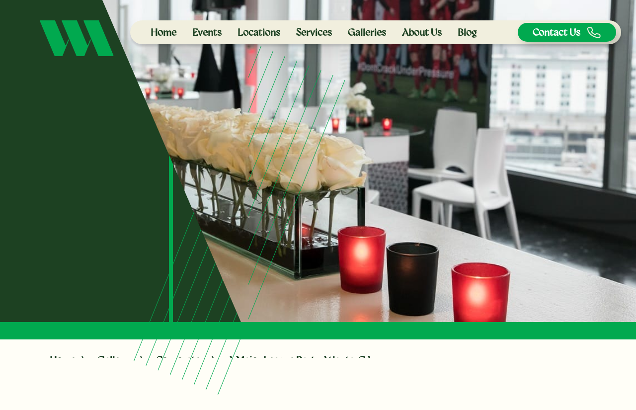

--- FILE ---
content_type: text/html; charset=UTF-8
request_url: https://wmevents.com/2018/09/major-league-party-atlanta-ga/
body_size: 37928
content:


<!DOCTYPE html>
<html lang="en-US" class="no-js">

<head><meta charset="UTF-8"><script>if(navigator.userAgent.match(/MSIE|Internet Explorer/i)||navigator.userAgent.match(/Trident\/7\..*?rv:11/i)){var href=document.location.href;if(!href.match(/[?&]nowprocket/)){if(href.indexOf("?")==-1){if(href.indexOf("#")==-1){document.location.href=href+"?nowprocket=1"}else{document.location.href=href.replace("#","?nowprocket=1#")}}else{if(href.indexOf("#")==-1){document.location.href=href+"&nowprocket=1"}else{document.location.href=href.replace("#","&nowprocket=1#")}}}}</script><script>(()=>{class RocketLazyLoadScripts{constructor(){this.v="2.0.4",this.userEvents=["keydown","keyup","mousedown","mouseup","mousemove","mouseover","mouseout","touchmove","touchstart","touchend","touchcancel","wheel","click","dblclick","input"],this.attributeEvents=["onblur","onclick","oncontextmenu","ondblclick","onfocus","onmousedown","onmouseenter","onmouseleave","onmousemove","onmouseout","onmouseover","onmouseup","onmousewheel","onscroll","onsubmit"]}async t(){this.i(),this.o(),/iP(ad|hone)/.test(navigator.userAgent)&&this.h(),this.u(),this.l(this),this.m(),this.k(this),this.p(this),this._(),await Promise.all([this.R(),this.L()]),this.lastBreath=Date.now(),this.S(this),this.P(),this.D(),this.O(),this.M(),await this.C(this.delayedScripts.normal),await this.C(this.delayedScripts.defer),await this.C(this.delayedScripts.async),await this.T(),await this.F(),await this.j(),await this.A(),window.dispatchEvent(new Event("rocket-allScriptsLoaded")),this.everythingLoaded=!0,this.lastTouchEnd&&await new Promise(t=>setTimeout(t,500-Date.now()+this.lastTouchEnd)),this.I(),this.H(),this.U(),this.W()}i(){this.CSPIssue=sessionStorage.getItem("rocketCSPIssue"),document.addEventListener("securitypolicyviolation",t=>{this.CSPIssue||"script-src-elem"!==t.violatedDirective||"data"!==t.blockedURI||(this.CSPIssue=!0,sessionStorage.setItem("rocketCSPIssue",!0))},{isRocket:!0})}o(){window.addEventListener("pageshow",t=>{this.persisted=t.persisted,this.realWindowLoadedFired=!0},{isRocket:!0}),window.addEventListener("pagehide",()=>{this.onFirstUserAction=null},{isRocket:!0})}h(){let t;function e(e){t=e}window.addEventListener("touchstart",e,{isRocket:!0}),window.addEventListener("touchend",function i(o){o.changedTouches[0]&&t.changedTouches[0]&&Math.abs(o.changedTouches[0].pageX-t.changedTouches[0].pageX)<10&&Math.abs(o.changedTouches[0].pageY-t.changedTouches[0].pageY)<10&&o.timeStamp-t.timeStamp<200&&(window.removeEventListener("touchstart",e,{isRocket:!0}),window.removeEventListener("touchend",i,{isRocket:!0}),"INPUT"===o.target.tagName&&"text"===o.target.type||(o.target.dispatchEvent(new TouchEvent("touchend",{target:o.target,bubbles:!0})),o.target.dispatchEvent(new MouseEvent("mouseover",{target:o.target,bubbles:!0})),o.target.dispatchEvent(new PointerEvent("click",{target:o.target,bubbles:!0,cancelable:!0,detail:1,clientX:o.changedTouches[0].clientX,clientY:o.changedTouches[0].clientY})),event.preventDefault()))},{isRocket:!0})}q(t){this.userActionTriggered||("mousemove"!==t.type||this.firstMousemoveIgnored?"keyup"===t.type||"mouseover"===t.type||"mouseout"===t.type||(this.userActionTriggered=!0,this.onFirstUserAction&&this.onFirstUserAction()):this.firstMousemoveIgnored=!0),"click"===t.type&&t.preventDefault(),t.stopPropagation(),t.stopImmediatePropagation(),"touchstart"===this.lastEvent&&"touchend"===t.type&&(this.lastTouchEnd=Date.now()),"click"===t.type&&(this.lastTouchEnd=0),this.lastEvent=t.type,t.composedPath&&t.composedPath()[0].getRootNode()instanceof ShadowRoot&&(t.rocketTarget=t.composedPath()[0]),this.savedUserEvents.push(t)}u(){this.savedUserEvents=[],this.userEventHandler=this.q.bind(this),this.userEvents.forEach(t=>window.addEventListener(t,this.userEventHandler,{passive:!1,isRocket:!0})),document.addEventListener("visibilitychange",this.userEventHandler,{isRocket:!0})}U(){this.userEvents.forEach(t=>window.removeEventListener(t,this.userEventHandler,{passive:!1,isRocket:!0})),document.removeEventListener("visibilitychange",this.userEventHandler,{isRocket:!0}),this.savedUserEvents.forEach(t=>{(t.rocketTarget||t.target).dispatchEvent(new window[t.constructor.name](t.type,t))})}m(){const t="return false",e=Array.from(this.attributeEvents,t=>"data-rocket-"+t),i="["+this.attributeEvents.join("],[")+"]",o="[data-rocket-"+this.attributeEvents.join("],[data-rocket-")+"]",s=(e,i,o)=>{o&&o!==t&&(e.setAttribute("data-rocket-"+i,o),e["rocket"+i]=new Function("event",o),e.setAttribute(i,t))};new MutationObserver(t=>{for(const n of t)"attributes"===n.type&&(n.attributeName.startsWith("data-rocket-")||this.everythingLoaded?n.attributeName.startsWith("data-rocket-")&&this.everythingLoaded&&this.N(n.target,n.attributeName.substring(12)):s(n.target,n.attributeName,n.target.getAttribute(n.attributeName))),"childList"===n.type&&n.addedNodes.forEach(t=>{if(t.nodeType===Node.ELEMENT_NODE)if(this.everythingLoaded)for(const i of[t,...t.querySelectorAll(o)])for(const t of i.getAttributeNames())e.includes(t)&&this.N(i,t.substring(12));else for(const e of[t,...t.querySelectorAll(i)])for(const t of e.getAttributeNames())this.attributeEvents.includes(t)&&s(e,t,e.getAttribute(t))})}).observe(document,{subtree:!0,childList:!0,attributeFilter:[...this.attributeEvents,...e]})}I(){this.attributeEvents.forEach(t=>{document.querySelectorAll("[data-rocket-"+t+"]").forEach(e=>{this.N(e,t)})})}N(t,e){const i=t.getAttribute("data-rocket-"+e);i&&(t.setAttribute(e,i),t.removeAttribute("data-rocket-"+e))}k(t){Object.defineProperty(HTMLElement.prototype,"onclick",{get(){return this.rocketonclick||null},set(e){this.rocketonclick=e,this.setAttribute(t.everythingLoaded?"onclick":"data-rocket-onclick","this.rocketonclick(event)")}})}S(t){function e(e,i){let o=e[i];e[i]=null,Object.defineProperty(e,i,{get:()=>o,set(s){t.everythingLoaded?o=s:e["rocket"+i]=o=s}})}e(document,"onreadystatechange"),e(window,"onload"),e(window,"onpageshow");try{Object.defineProperty(document,"readyState",{get:()=>t.rocketReadyState,set(e){t.rocketReadyState=e},configurable:!0}),document.readyState="loading"}catch(t){console.log("WPRocket DJE readyState conflict, bypassing")}}l(t){this.originalAddEventListener=EventTarget.prototype.addEventListener,this.originalRemoveEventListener=EventTarget.prototype.removeEventListener,this.savedEventListeners=[],EventTarget.prototype.addEventListener=function(e,i,o){o&&o.isRocket||!t.B(e,this)&&!t.userEvents.includes(e)||t.B(e,this)&&!t.userActionTriggered||e.startsWith("rocket-")||t.everythingLoaded?t.originalAddEventListener.call(this,e,i,o):(t.savedEventListeners.push({target:this,remove:!1,type:e,func:i,options:o}),"mouseenter"!==e&&"mouseleave"!==e||t.originalAddEventListener.call(this,e,t.savedUserEvents.push,o))},EventTarget.prototype.removeEventListener=function(e,i,o){o&&o.isRocket||!t.B(e,this)&&!t.userEvents.includes(e)||t.B(e,this)&&!t.userActionTriggered||e.startsWith("rocket-")||t.everythingLoaded?t.originalRemoveEventListener.call(this,e,i,o):t.savedEventListeners.push({target:this,remove:!0,type:e,func:i,options:o})}}J(t,e){this.savedEventListeners=this.savedEventListeners.filter(i=>{let o=i.type,s=i.target||window;return e!==o||t!==s||(this.B(o,s)&&(i.type="rocket-"+o),this.$(i),!1)})}H(){EventTarget.prototype.addEventListener=this.originalAddEventListener,EventTarget.prototype.removeEventListener=this.originalRemoveEventListener,this.savedEventListeners.forEach(t=>this.$(t))}$(t){t.remove?this.originalRemoveEventListener.call(t.target,t.type,t.func,t.options):this.originalAddEventListener.call(t.target,t.type,t.func,t.options)}p(t){let e;function i(e){return t.everythingLoaded?e:e.split(" ").map(t=>"load"===t||t.startsWith("load.")?"rocket-jquery-load":t).join(" ")}function o(o){function s(e){const s=o.fn[e];o.fn[e]=o.fn.init.prototype[e]=function(){return this[0]===window&&t.userActionTriggered&&("string"==typeof arguments[0]||arguments[0]instanceof String?arguments[0]=i(arguments[0]):"object"==typeof arguments[0]&&Object.keys(arguments[0]).forEach(t=>{const e=arguments[0][t];delete arguments[0][t],arguments[0][i(t)]=e})),s.apply(this,arguments),this}}if(o&&o.fn&&!t.allJQueries.includes(o)){const e={DOMContentLoaded:[],"rocket-DOMContentLoaded":[]};for(const t in e)document.addEventListener(t,()=>{e[t].forEach(t=>t())},{isRocket:!0});o.fn.ready=o.fn.init.prototype.ready=function(i){function s(){parseInt(o.fn.jquery)>2?setTimeout(()=>i.bind(document)(o)):i.bind(document)(o)}return"function"==typeof i&&(t.realDomReadyFired?!t.userActionTriggered||t.fauxDomReadyFired?s():e["rocket-DOMContentLoaded"].push(s):e.DOMContentLoaded.push(s)),o([])},s("on"),s("one"),s("off"),t.allJQueries.push(o)}e=o}t.allJQueries=[],o(window.jQuery),Object.defineProperty(window,"jQuery",{get:()=>e,set(t){o(t)}})}P(){const t=new Map;document.write=document.writeln=function(e){const i=document.currentScript,o=document.createRange(),s=i.parentElement;let n=t.get(i);void 0===n&&(n=i.nextSibling,t.set(i,n));const c=document.createDocumentFragment();o.setStart(c,0),c.appendChild(o.createContextualFragment(e)),s.insertBefore(c,n)}}async R(){return new Promise(t=>{this.userActionTriggered?t():this.onFirstUserAction=t})}async L(){return new Promise(t=>{document.addEventListener("DOMContentLoaded",()=>{this.realDomReadyFired=!0,t()},{isRocket:!0})})}async j(){return this.realWindowLoadedFired?Promise.resolve():new Promise(t=>{window.addEventListener("load",t,{isRocket:!0})})}M(){this.pendingScripts=[];this.scriptsMutationObserver=new MutationObserver(t=>{for(const e of t)e.addedNodes.forEach(t=>{"SCRIPT"!==t.tagName||t.noModule||t.isWPRocket||this.pendingScripts.push({script:t,promise:new Promise(e=>{const i=()=>{const i=this.pendingScripts.findIndex(e=>e.script===t);i>=0&&this.pendingScripts.splice(i,1),e()};t.addEventListener("load",i,{isRocket:!0}),t.addEventListener("error",i,{isRocket:!0}),setTimeout(i,1e3)})})})}),this.scriptsMutationObserver.observe(document,{childList:!0,subtree:!0})}async F(){await this.X(),this.pendingScripts.length?(await this.pendingScripts[0].promise,await this.F()):this.scriptsMutationObserver.disconnect()}D(){this.delayedScripts={normal:[],async:[],defer:[]},document.querySelectorAll("script[type$=rocketlazyloadscript]").forEach(t=>{t.hasAttribute("data-rocket-src")?t.hasAttribute("async")&&!1!==t.async?this.delayedScripts.async.push(t):t.hasAttribute("defer")&&!1!==t.defer||"module"===t.getAttribute("data-rocket-type")?this.delayedScripts.defer.push(t):this.delayedScripts.normal.push(t):this.delayedScripts.normal.push(t)})}async _(){await this.L();let t=[];document.querySelectorAll("script[type$=rocketlazyloadscript][data-rocket-src]").forEach(e=>{let i=e.getAttribute("data-rocket-src");if(i&&!i.startsWith("data:")){i.startsWith("//")&&(i=location.protocol+i);try{const o=new URL(i).origin;o!==location.origin&&t.push({src:o,crossOrigin:e.crossOrigin||"module"===e.getAttribute("data-rocket-type")})}catch(t){}}}),t=[...new Map(t.map(t=>[JSON.stringify(t),t])).values()],this.Y(t,"preconnect")}async G(t){if(await this.K(),!0!==t.noModule||!("noModule"in HTMLScriptElement.prototype))return new Promise(e=>{let i;function o(){(i||t).setAttribute("data-rocket-status","executed"),e()}try{if(navigator.userAgent.includes("Firefox/")||""===navigator.vendor||this.CSPIssue)i=document.createElement("script"),[...t.attributes].forEach(t=>{let e=t.nodeName;"type"!==e&&("data-rocket-type"===e&&(e="type"),"data-rocket-src"===e&&(e="src"),i.setAttribute(e,t.nodeValue))}),t.text&&(i.text=t.text),t.nonce&&(i.nonce=t.nonce),i.hasAttribute("src")?(i.addEventListener("load",o,{isRocket:!0}),i.addEventListener("error",()=>{i.setAttribute("data-rocket-status","failed-network"),e()},{isRocket:!0}),setTimeout(()=>{i.isConnected||e()},1)):(i.text=t.text,o()),i.isWPRocket=!0,t.parentNode.replaceChild(i,t);else{const i=t.getAttribute("data-rocket-type"),s=t.getAttribute("data-rocket-src");i?(t.type=i,t.removeAttribute("data-rocket-type")):t.removeAttribute("type"),t.addEventListener("load",o,{isRocket:!0}),t.addEventListener("error",i=>{this.CSPIssue&&i.target.src.startsWith("data:")?(console.log("WPRocket: CSP fallback activated"),t.removeAttribute("src"),this.G(t).then(e)):(t.setAttribute("data-rocket-status","failed-network"),e())},{isRocket:!0}),s?(t.fetchPriority="high",t.removeAttribute("data-rocket-src"),t.src=s):t.src="data:text/javascript;base64,"+window.btoa(unescape(encodeURIComponent(t.text)))}}catch(i){t.setAttribute("data-rocket-status","failed-transform"),e()}});t.setAttribute("data-rocket-status","skipped")}async C(t){const e=t.shift();return e?(e.isConnected&&await this.G(e),this.C(t)):Promise.resolve()}O(){this.Y([...this.delayedScripts.normal,...this.delayedScripts.defer,...this.delayedScripts.async],"preload")}Y(t,e){this.trash=this.trash||[];let i=!0;var o=document.createDocumentFragment();t.forEach(t=>{const s=t.getAttribute&&t.getAttribute("data-rocket-src")||t.src;if(s&&!s.startsWith("data:")){const n=document.createElement("link");n.href=s,n.rel=e,"preconnect"!==e&&(n.as="script",n.fetchPriority=i?"high":"low"),t.getAttribute&&"module"===t.getAttribute("data-rocket-type")&&(n.crossOrigin=!0),t.crossOrigin&&(n.crossOrigin=t.crossOrigin),t.integrity&&(n.integrity=t.integrity),t.nonce&&(n.nonce=t.nonce),o.appendChild(n),this.trash.push(n),i=!1}}),document.head.appendChild(o)}W(){this.trash.forEach(t=>t.remove())}async T(){try{document.readyState="interactive"}catch(t){}this.fauxDomReadyFired=!0;try{await this.K(),this.J(document,"readystatechange"),document.dispatchEvent(new Event("rocket-readystatechange")),await this.K(),document.rocketonreadystatechange&&document.rocketonreadystatechange(),await this.K(),this.J(document,"DOMContentLoaded"),document.dispatchEvent(new Event("rocket-DOMContentLoaded")),await this.K(),this.J(window,"DOMContentLoaded"),window.dispatchEvent(new Event("rocket-DOMContentLoaded"))}catch(t){console.error(t)}}async A(){try{document.readyState="complete"}catch(t){}try{await this.K(),this.J(document,"readystatechange"),document.dispatchEvent(new Event("rocket-readystatechange")),await this.K(),document.rocketonreadystatechange&&document.rocketonreadystatechange(),await this.K(),this.J(window,"load"),window.dispatchEvent(new Event("rocket-load")),await this.K(),window.rocketonload&&window.rocketonload(),await this.K(),this.allJQueries.forEach(t=>t(window).trigger("rocket-jquery-load")),await this.K(),this.J(window,"pageshow");const t=new Event("rocket-pageshow");t.persisted=this.persisted,window.dispatchEvent(t),await this.K(),window.rocketonpageshow&&window.rocketonpageshow({persisted:this.persisted})}catch(t){console.error(t)}}async K(){Date.now()-this.lastBreath>45&&(await this.X(),this.lastBreath=Date.now())}async X(){return document.hidden?new Promise(t=>setTimeout(t)):new Promise(t=>requestAnimationFrame(t))}B(t,e){return e===document&&"readystatechange"===t||(e===document&&"DOMContentLoaded"===t||(e===window&&"DOMContentLoaded"===t||(e===window&&"load"===t||e===window&&"pageshow"===t)))}static run(){(new RocketLazyLoadScripts).t()}}RocketLazyLoadScripts.run()})();</script>
	
	<meta name="viewport" content="width=device-width, initial-scale=1">
	
	<link rel="profile" href="http://gmpg.org/xfn/11">
	<link rel="pingback" href="https://wmevents.com/xmlrpc.php">
	<title>A Major League Party Atlanta, GA  - WM Events</title>
<link data-rocket-prefetch href="https://use.typekit.net" rel="dns-prefetch">
<link data-rocket-prefetch href="https://www.googletagmanager.com" rel="dns-prefetch">
<link data-rocket-prefetch href="https://cdn.jsdelivr.net" rel="dns-prefetch">
<link data-rocket-prefetch href="https://ajax.googleapis.com" rel="dns-prefetch">
<style id="wpr-usedcss">img:is([sizes=auto i],[sizes^="auto," i]){contain-intrinsic-size:3000px 1500px}img.emoji{display:inline!important;border:none!important;box-shadow:none!important;height:1em!important;width:1em!important;margin:0 .07em!important;vertical-align:-.1em!important;background:0 0!important;padding:0!important}:where(.wp-block-button__link){border-radius:9999px;box-shadow:none;padding:calc(.667em + 2px) calc(1.333em + 2px);text-decoration:none}:root :where(.wp-block-button .wp-block-button__link.is-style-outline),:root :where(.wp-block-button.is-style-outline>.wp-block-button__link){border:2px solid;padding:.667em 1.333em}:root :where(.wp-block-button .wp-block-button__link.is-style-outline:not(.has-text-color)),:root :where(.wp-block-button.is-style-outline>.wp-block-button__link:not(.has-text-color)){color:currentColor}:root :where(.wp-block-button .wp-block-button__link.is-style-outline:not(.has-background)),:root :where(.wp-block-button.is-style-outline>.wp-block-button__link:not(.has-background)){background-color:initial;background-image:none}:where(.wp-block-calendar table:not(.has-background) th){background:#ddd}:where(.wp-block-columns){margin-bottom:1.75em}:where(.wp-block-columns.has-background){padding:1.25em 2.375em}:where(.wp-block-post-comments input[type=submit]){border:none}:where(.wp-block-cover-image:not(.has-text-color)),:where(.wp-block-cover:not(.has-text-color)){color:#fff}:where(.wp-block-cover-image.is-light:not(.has-text-color)),:where(.wp-block-cover.is-light:not(.has-text-color)){color:#000}:root :where(.wp-block-cover h1:not(.has-text-color)),:root :where(.wp-block-cover h2:not(.has-text-color)),:root :where(.wp-block-cover h3:not(.has-text-color)),:root :where(.wp-block-cover h4:not(.has-text-color)),:root :where(.wp-block-cover h5:not(.has-text-color)),:root :where(.wp-block-cover h6:not(.has-text-color)),:root :where(.wp-block-cover p:not(.has-text-color)){color:inherit}:where(.wp-block-file){margin-bottom:1.5em}:where(.wp-block-file__button){border-radius:2em;display:inline-block;padding:.5em 1em}:where(.wp-block-file__button):where(a):active,:where(.wp-block-file__button):where(a):focus,:where(.wp-block-file__button):where(a):hover,:where(.wp-block-file__button):where(a):visited{box-shadow:none;color:#fff;opacity:.85;text-decoration:none}:where(.wp-block-form-input__input){font-size:1em;margin-bottom:.5em;padding:0 .5em}:where(.wp-block-form-input__input)[type=date],:where(.wp-block-form-input__input)[type=datetime-local],:where(.wp-block-form-input__input)[type=datetime],:where(.wp-block-form-input__input)[type=email],:where(.wp-block-form-input__input)[type=month],:where(.wp-block-form-input__input)[type=number],:where(.wp-block-form-input__input)[type=password],:where(.wp-block-form-input__input)[type=search],:where(.wp-block-form-input__input)[type=tel],:where(.wp-block-form-input__input)[type=text],:where(.wp-block-form-input__input)[type=time],:where(.wp-block-form-input__input)[type=url],:where(.wp-block-form-input__input)[type=week]{border-style:solid;border-width:1px;line-height:2;min-height:2em}:where(.wp-block-group.wp-block-group-is-layout-constrained){position:relative}:root :where(.wp-block-image.is-style-rounded img,.wp-block-image .is-style-rounded img){border-radius:9999px}:where(.wp-block-latest-comments:not([style*=line-height] .wp-block-latest-comments__comment)){line-height:1.1}:where(.wp-block-latest-comments:not([style*=line-height] .wp-block-latest-comments__comment-excerpt p)){line-height:1.8}:root :where(.wp-block-latest-posts.is-grid){padding:0}:root :where(.wp-block-latest-posts.wp-block-latest-posts__list){padding-left:0}ul{box-sizing:border-box}:root :where(.wp-block-list.has-background){padding:1.25em 2.375em}:where(.wp-block-navigation.has-background .wp-block-navigation-item a:not(.wp-element-button)),:where(.wp-block-navigation.has-background .wp-block-navigation-submenu a:not(.wp-element-button)){padding:.5em 1em}:where(.wp-block-navigation .wp-block-navigation__submenu-container .wp-block-navigation-item a:not(.wp-element-button)),:where(.wp-block-navigation .wp-block-navigation__submenu-container .wp-block-navigation-submenu a:not(.wp-element-button)),:where(.wp-block-navigation .wp-block-navigation__submenu-container .wp-block-navigation-submenu button.wp-block-navigation-item__content),:where(.wp-block-navigation .wp-block-navigation__submenu-container .wp-block-pages-list__item button.wp-block-navigation-item__content){padding:.5em 1em}:root :where(p.has-background){padding:1.25em 2.375em}:where(p.has-text-color:not(.has-link-color)) a{color:inherit}:where(.wp-block-post-comments-form input:not([type=submit])),:where(.wp-block-post-comments-form textarea){border:1px solid #949494;font-family:inherit;font-size:1em}:where(.wp-block-post-comments-form input:where(:not([type=submit]):not([type=checkbox]))),:where(.wp-block-post-comments-form textarea){padding:calc(.667em + 2px)}:where(.wp-block-post-excerpt){box-sizing:border-box;margin-bottom:var(--wp--style--block-gap);margin-top:var(--wp--style--block-gap)}:where(.wp-block-preformatted.has-background){padding:1.25em 2.375em}:where(.wp-block-search__button){border:1px solid #ccc;padding:6px 10px}:where(.wp-block-search__input){appearance:none;border:1px solid #949494;flex-grow:1;font-family:inherit;font-size:inherit;font-style:inherit;font-weight:inherit;letter-spacing:inherit;line-height:inherit;margin-left:0;margin-right:0;min-width:3rem;padding:8px;text-decoration:unset!important;text-transform:inherit}:where(.wp-block-search__button-inside .wp-block-search__inside-wrapper){background-color:#fff;border:1px solid #949494;box-sizing:border-box;padding:4px}:where(.wp-block-search__button-inside .wp-block-search__inside-wrapper) .wp-block-search__input{border:none;border-radius:0;padding:0 4px}:where(.wp-block-search__button-inside .wp-block-search__inside-wrapper) .wp-block-search__input:focus{outline:0}:where(.wp-block-search__button-inside .wp-block-search__inside-wrapper) :where(.wp-block-search__button){padding:4px 8px}:root :where(.wp-block-separator.is-style-dots){height:auto;line-height:1;text-align:center}:root :where(.wp-block-separator.is-style-dots):before{color:currentColor;content:"···";font-family:serif;font-size:1.5em;letter-spacing:2em;padding-left:2em}:root :where(.wp-block-site-logo.is-style-rounded){border-radius:9999px}:where(.wp-block-social-links:not(.is-style-logos-only)) .wp-social-link{background-color:#f0f0f0;color:#444}:where(.wp-block-social-links:not(.is-style-logos-only)) .wp-social-link-amazon{background-color:#f90;color:#fff}:where(.wp-block-social-links:not(.is-style-logos-only)) .wp-social-link-bandcamp{background-color:#1ea0c3;color:#fff}:where(.wp-block-social-links:not(.is-style-logos-only)) .wp-social-link-behance{background-color:#0757fe;color:#fff}:where(.wp-block-social-links:not(.is-style-logos-only)) .wp-social-link-bluesky{background-color:#0a7aff;color:#fff}:where(.wp-block-social-links:not(.is-style-logos-only)) .wp-social-link-codepen{background-color:#1e1f26;color:#fff}:where(.wp-block-social-links:not(.is-style-logos-only)) .wp-social-link-deviantart{background-color:#02e49b;color:#fff}:where(.wp-block-social-links:not(.is-style-logos-only)) .wp-social-link-discord{background-color:#5865f2;color:#fff}:where(.wp-block-social-links:not(.is-style-logos-only)) .wp-social-link-dribbble{background-color:#e94c89;color:#fff}:where(.wp-block-social-links:not(.is-style-logos-only)) .wp-social-link-dropbox{background-color:#4280ff;color:#fff}:where(.wp-block-social-links:not(.is-style-logos-only)) .wp-social-link-etsy{background-color:#f45800;color:#fff}:where(.wp-block-social-links:not(.is-style-logos-only)) .wp-social-link-facebook{background-color:#0866ff;color:#fff}:where(.wp-block-social-links:not(.is-style-logos-only)) .wp-social-link-fivehundredpx{background-color:#000;color:#fff}:where(.wp-block-social-links:not(.is-style-logos-only)) .wp-social-link-flickr{background-color:#0461dd;color:#fff}:where(.wp-block-social-links:not(.is-style-logos-only)) .wp-social-link-foursquare{background-color:#e65678;color:#fff}:where(.wp-block-social-links:not(.is-style-logos-only)) .wp-social-link-github{background-color:#24292d;color:#fff}:where(.wp-block-social-links:not(.is-style-logos-only)) .wp-social-link-goodreads{background-color:#eceadd;color:#382110}:where(.wp-block-social-links:not(.is-style-logos-only)) .wp-social-link-google{background-color:#ea4434;color:#fff}:where(.wp-block-social-links:not(.is-style-logos-only)) .wp-social-link-gravatar{background-color:#1d4fc4;color:#fff}:where(.wp-block-social-links:not(.is-style-logos-only)) .wp-social-link-instagram{background-color:#f00075;color:#fff}:where(.wp-block-social-links:not(.is-style-logos-only)) .wp-social-link-lastfm{background-color:#e21b24;color:#fff}:where(.wp-block-social-links:not(.is-style-logos-only)) .wp-social-link-linkedin{background-color:#0d66c2;color:#fff}:where(.wp-block-social-links:not(.is-style-logos-only)) .wp-social-link-mastodon{background-color:#3288d4;color:#fff}:where(.wp-block-social-links:not(.is-style-logos-only)) .wp-social-link-medium{background-color:#000;color:#fff}:where(.wp-block-social-links:not(.is-style-logos-only)) .wp-social-link-meetup{background-color:#f6405f;color:#fff}:where(.wp-block-social-links:not(.is-style-logos-only)) .wp-social-link-patreon{background-color:#000;color:#fff}:where(.wp-block-social-links:not(.is-style-logos-only)) .wp-social-link-pinterest{background-color:#e60122;color:#fff}:where(.wp-block-social-links:not(.is-style-logos-only)) .wp-social-link-pocket{background-color:#ef4155;color:#fff}:where(.wp-block-social-links:not(.is-style-logos-only)) .wp-social-link-reddit{background-color:#ff4500;color:#fff}:where(.wp-block-social-links:not(.is-style-logos-only)) .wp-social-link-skype{background-color:#0478d7;color:#fff}:where(.wp-block-social-links:not(.is-style-logos-only)) .wp-social-link-snapchat{background-color:#fefc00;color:#fff;stroke:#000}:where(.wp-block-social-links:not(.is-style-logos-only)) .wp-social-link-soundcloud{background-color:#ff5600;color:#fff}:where(.wp-block-social-links:not(.is-style-logos-only)) .wp-social-link-spotify{background-color:#1bd760;color:#fff}:where(.wp-block-social-links:not(.is-style-logos-only)) .wp-social-link-telegram{background-color:#2aabee;color:#fff}:where(.wp-block-social-links:not(.is-style-logos-only)) .wp-social-link-threads{background-color:#000;color:#fff}:where(.wp-block-social-links:not(.is-style-logos-only)) .wp-social-link-tiktok{background-color:#000;color:#fff}:where(.wp-block-social-links:not(.is-style-logos-only)) .wp-social-link-tumblr{background-color:#011835;color:#fff}:where(.wp-block-social-links:not(.is-style-logos-only)) .wp-social-link-twitch{background-color:#6440a4;color:#fff}:where(.wp-block-social-links:not(.is-style-logos-only)) .wp-social-link-twitter{background-color:#1da1f2;color:#fff}:where(.wp-block-social-links:not(.is-style-logos-only)) .wp-social-link-vimeo{background-color:#1eb7ea;color:#fff}:where(.wp-block-social-links:not(.is-style-logos-only)) .wp-social-link-vk{background-color:#4680c2;color:#fff}:where(.wp-block-social-links:not(.is-style-logos-only)) .wp-social-link-wordpress{background-color:#3499cd;color:#fff}:where(.wp-block-social-links:not(.is-style-logos-only)) .wp-social-link-whatsapp{background-color:#25d366;color:#fff}:where(.wp-block-social-links:not(.is-style-logos-only)) .wp-social-link-x{background-color:#000;color:#fff}:where(.wp-block-social-links:not(.is-style-logos-only)) .wp-social-link-yelp{background-color:#d32422;color:#fff}:where(.wp-block-social-links:not(.is-style-logos-only)) .wp-social-link-youtube{background-color:red;color:#fff}:where(.wp-block-social-links.is-style-logos-only) .wp-social-link{background:0 0}:where(.wp-block-social-links.is-style-logos-only) .wp-social-link svg{height:1.25em;width:1.25em}:where(.wp-block-social-links.is-style-logos-only) .wp-social-link-amazon{color:#f90}:where(.wp-block-social-links.is-style-logos-only) .wp-social-link-bandcamp{color:#1ea0c3}:where(.wp-block-social-links.is-style-logos-only) .wp-social-link-behance{color:#0757fe}:where(.wp-block-social-links.is-style-logos-only) .wp-social-link-bluesky{color:#0a7aff}:where(.wp-block-social-links.is-style-logos-only) .wp-social-link-codepen{color:#1e1f26}:where(.wp-block-social-links.is-style-logos-only) .wp-social-link-deviantart{color:#02e49b}:where(.wp-block-social-links.is-style-logos-only) .wp-social-link-discord{color:#5865f2}:where(.wp-block-social-links.is-style-logos-only) .wp-social-link-dribbble{color:#e94c89}:where(.wp-block-social-links.is-style-logos-only) .wp-social-link-dropbox{color:#4280ff}:where(.wp-block-social-links.is-style-logos-only) .wp-social-link-etsy{color:#f45800}:where(.wp-block-social-links.is-style-logos-only) .wp-social-link-facebook{color:#0866ff}:where(.wp-block-social-links.is-style-logos-only) .wp-social-link-fivehundredpx{color:#000}:where(.wp-block-social-links.is-style-logos-only) .wp-social-link-flickr{color:#0461dd}:where(.wp-block-social-links.is-style-logos-only) .wp-social-link-foursquare{color:#e65678}:where(.wp-block-social-links.is-style-logos-only) .wp-social-link-github{color:#24292d}:where(.wp-block-social-links.is-style-logos-only) .wp-social-link-goodreads{color:#382110}:where(.wp-block-social-links.is-style-logos-only) .wp-social-link-google{color:#ea4434}:where(.wp-block-social-links.is-style-logos-only) .wp-social-link-gravatar{color:#1d4fc4}:where(.wp-block-social-links.is-style-logos-only) .wp-social-link-instagram{color:#f00075}:where(.wp-block-social-links.is-style-logos-only) .wp-social-link-lastfm{color:#e21b24}:where(.wp-block-social-links.is-style-logos-only) .wp-social-link-linkedin{color:#0d66c2}:where(.wp-block-social-links.is-style-logos-only) .wp-social-link-mastodon{color:#3288d4}:where(.wp-block-social-links.is-style-logos-only) .wp-social-link-medium{color:#000}:where(.wp-block-social-links.is-style-logos-only) .wp-social-link-meetup{color:#f6405f}:where(.wp-block-social-links.is-style-logos-only) .wp-social-link-patreon{color:#000}:where(.wp-block-social-links.is-style-logos-only) .wp-social-link-pinterest{color:#e60122}:where(.wp-block-social-links.is-style-logos-only) .wp-social-link-pocket{color:#ef4155}:where(.wp-block-social-links.is-style-logos-only) .wp-social-link-reddit{color:#ff4500}:where(.wp-block-social-links.is-style-logos-only) .wp-social-link-skype{color:#0478d7}:where(.wp-block-social-links.is-style-logos-only) .wp-social-link-snapchat{color:#fff;stroke:#000}:where(.wp-block-social-links.is-style-logos-only) .wp-social-link-soundcloud{color:#ff5600}:where(.wp-block-social-links.is-style-logos-only) .wp-social-link-spotify{color:#1bd760}:where(.wp-block-social-links.is-style-logos-only) .wp-social-link-telegram{color:#2aabee}:where(.wp-block-social-links.is-style-logos-only) .wp-social-link-threads{color:#000}:where(.wp-block-social-links.is-style-logos-only) .wp-social-link-tiktok{color:#000}:where(.wp-block-social-links.is-style-logos-only) .wp-social-link-tumblr{color:#011835}:where(.wp-block-social-links.is-style-logos-only) .wp-social-link-twitch{color:#6440a4}:where(.wp-block-social-links.is-style-logos-only) .wp-social-link-twitter{color:#1da1f2}:where(.wp-block-social-links.is-style-logos-only) .wp-social-link-vimeo{color:#1eb7ea}:where(.wp-block-social-links.is-style-logos-only) .wp-social-link-vk{color:#4680c2}:where(.wp-block-social-links.is-style-logos-only) .wp-social-link-whatsapp{color:#25d366}:where(.wp-block-social-links.is-style-logos-only) .wp-social-link-wordpress{color:#3499cd}:where(.wp-block-social-links.is-style-logos-only) .wp-social-link-x{color:#000}:where(.wp-block-social-links.is-style-logos-only) .wp-social-link-yelp{color:#d32422}:where(.wp-block-social-links.is-style-logos-only) .wp-social-link-youtube{color:red}:root :where(.wp-block-social-links .wp-social-link a){padding:.25em}:root :where(.wp-block-social-links.is-style-logos-only .wp-social-link a){padding:0}:root :where(.wp-block-social-links.is-style-pill-shape .wp-social-link a){padding-left:.6666666667em;padding-right:.6666666667em}:root :where(.wp-block-tag-cloud.is-style-outline){display:flex;flex-wrap:wrap;gap:1ch}:root :where(.wp-block-tag-cloud.is-style-outline a){border:1px solid;font-size:unset!important;margin-right:0;padding:1ch 2ch;text-decoration:none!important}:root :where(.wp-block-table-of-contents){box-sizing:border-box}:where(.wp-block-term-description){box-sizing:border-box;margin-bottom:var(--wp--style--block-gap);margin-top:var(--wp--style--block-gap)}:where(pre.wp-block-verse){font-family:inherit}:root{--wp-block-synced-color:#7a00df;--wp-block-synced-color--rgb:122,0,223;--wp-bound-block-color:var(--wp-block-synced-color);--wp-editor-canvas-background:#ddd;--wp-admin-theme-color:#007cba;--wp-admin-theme-color--rgb:0,124,186;--wp-admin-theme-color-darker-10:#006ba1;--wp-admin-theme-color-darker-10--rgb:0,107,160.5;--wp-admin-theme-color-darker-20:#005a87;--wp-admin-theme-color-darker-20--rgb:0,90,135;--wp-admin-border-width-focus:2px}@media (min-resolution:192dpi){:root{--wp-admin-border-width-focus:1.5px}}:root{--wp--preset--font-size--normal:16px;--wp--preset--font-size--huge:42px}html :where(.has-border-color){border-style:solid}html :where([style*=border-top-color]){border-top-style:solid}html :where([style*=border-right-color]){border-right-style:solid}html :where([style*=border-bottom-color]){border-bottom-style:solid}html :where([style*=border-left-color]){border-left-style:solid}html :where([style*=border-width]){border-style:solid}html :where([style*=border-top-width]){border-top-style:solid}html :where([style*=border-right-width]){border-right-style:solid}html :where([style*=border-bottom-width]){border-bottom-style:solid}html :where([style*=border-left-width]){border-left-style:solid}html :where(img[class*=wp-image-]){height:auto;max-width:100%}:where(figure){margin:0 0 1em}html :where(.is-position-sticky){--wp-admin--admin-bar--position-offset:var(--wp-admin--admin-bar--height,0px)}:root{--wp--preset--aspect-ratio--square:1;--wp--preset--aspect-ratio--4-3:4/3;--wp--preset--aspect-ratio--3-4:3/4;--wp--preset--aspect-ratio--3-2:3/2;--wp--preset--aspect-ratio--2-3:2/3;--wp--preset--aspect-ratio--16-9:16/9;--wp--preset--aspect-ratio--9-16:9/16;--wp--preset--color--black:#000000;--wp--preset--color--cyan-bluish-gray:#abb8c3;--wp--preset--color--white:#ffffff;--wp--preset--color--pale-pink:#f78da7;--wp--preset--color--vivid-red:#cf2e2e;--wp--preset--color--luminous-vivid-orange:#ff6900;--wp--preset--color--luminous-vivid-amber:#fcb900;--wp--preset--color--light-green-cyan:#7bdcb5;--wp--preset--color--vivid-green-cyan:#00d084;--wp--preset--color--pale-cyan-blue:#8ed1fc;--wp--preset--color--vivid-cyan-blue:#0693e3;--wp--preset--color--vivid-purple:#9b51e0;--wp--preset--gradient--vivid-cyan-blue-to-vivid-purple:linear-gradient(135deg,rgb(6, 147, 227) 0%,rgb(155, 81, 224) 100%);--wp--preset--gradient--light-green-cyan-to-vivid-green-cyan:linear-gradient(135deg,rgb(122, 220, 180) 0%,rgb(0, 208, 130) 100%);--wp--preset--gradient--luminous-vivid-amber-to-luminous-vivid-orange:linear-gradient(135deg,rgb(252, 185, 0) 0%,rgb(255, 105, 0) 100%);--wp--preset--gradient--luminous-vivid-orange-to-vivid-red:linear-gradient(135deg,rgb(255, 105, 0) 0%,rgb(207, 46, 46) 100%);--wp--preset--gradient--very-light-gray-to-cyan-bluish-gray:linear-gradient(135deg,rgb(238, 238, 238) 0%,rgb(169, 184, 195) 100%);--wp--preset--gradient--cool-to-warm-spectrum:linear-gradient(135deg,rgb(74, 234, 220) 0%,rgb(151, 120, 209) 20%,rgb(207, 42, 186) 40%,rgb(238, 44, 130) 60%,rgb(251, 105, 98) 80%,rgb(254, 248, 76) 100%);--wp--preset--gradient--blush-light-purple:linear-gradient(135deg,rgb(255, 206, 236) 0%,rgb(152, 150, 240) 100%);--wp--preset--gradient--blush-bordeaux:linear-gradient(135deg,rgb(254, 205, 165) 0%,rgb(254, 45, 45) 50%,rgb(107, 0, 62) 100%);--wp--preset--gradient--luminous-dusk:linear-gradient(135deg,rgb(255, 203, 112) 0%,rgb(199, 81, 192) 50%,rgb(65, 88, 208) 100%);--wp--preset--gradient--pale-ocean:linear-gradient(135deg,rgb(255, 245, 203) 0%,rgb(182, 227, 212) 50%,rgb(51, 167, 181) 100%);--wp--preset--gradient--electric-grass:linear-gradient(135deg,rgb(202, 248, 128) 0%,rgb(113, 206, 126) 100%);--wp--preset--gradient--midnight:linear-gradient(135deg,rgb(2, 3, 129) 0%,rgb(40, 116, 252) 100%);--wp--preset--font-size--small:13px;--wp--preset--font-size--medium:20px;--wp--preset--font-size--large:36px;--wp--preset--font-size--x-large:42px;--wp--preset--spacing--20:0.44rem;--wp--preset--spacing--30:0.67rem;--wp--preset--spacing--40:1rem;--wp--preset--spacing--50:1.5rem;--wp--preset--spacing--60:2.25rem;--wp--preset--spacing--70:3.38rem;--wp--preset--spacing--80:5.06rem;--wp--preset--shadow--natural:6px 6px 9px rgba(0, 0, 0, .2);--wp--preset--shadow--deep:12px 12px 50px rgba(0, 0, 0, .4);--wp--preset--shadow--sharp:6px 6px 0px rgba(0, 0, 0, .2);--wp--preset--shadow--outlined:6px 6px 0px -3px rgb(255, 255, 255),6px 6px rgb(0, 0, 0);--wp--preset--shadow--crisp:6px 6px 0px rgb(0, 0, 0)}:where(.is-layout-flex){gap:.5em}:where(.is-layout-grid){gap:.5em}:where(.wp-block-columns.is-layout-flex){gap:2em}:where(.wp-block-columns.is-layout-grid){gap:2em}:where(.wp-block-post-template.is-layout-flex){gap:1.25em}:where(.wp-block-post-template.is-layout-grid){gap:1.25em}.country-selector{z-index:9999;text-align:left;position:relative;display:inline-block;width:auto}.country-selector a{padding:0 10px;outline:0;text-decoration:none;float:none!important;white-space:nowrap;font-weight:400;cursor:pointer;color:#000;-webkit-touch-callout:none;-webkit-user-select:none;-moz-user-select:none;-ms-user-select:none;user-select:none}.country-selector a:focus{outline:0}.country-selector ul{padding:0;z-index:1010;list-style:none;margin:0}.country-selector li{margin:0;padding:0}.country-selector.weglot-custom-switcher-ajax{display:none}.country-selector.weglot-dropdown{background-color:#fff}.country-selector.weglot-dropdown a,.country-selector.weglot-dropdown span{display:block;height:37px;line-height:36px;font-size:13px;padding:0 10px;width:100%;-webkit-box-sizing:border-box;box-sizing:border-box;font-weight:400}.country-selector.weglot-dropdown a:hover,.country-selector.weglot-dropdown span:hover{cursor:pointer}.country-selector.weglot-dropdown .wgcurrent{border:1px solid #e0e0e0;list-style:none;display:block;margin:0}.country-selector.weglot-dropdown .wgcurrent a,.country-selector.weglot-dropdown .wgcurrent span{padding-right:60px}.country-selector.weglot-dropdown .wgcurrent:after{display:inline-block;position:absolute;top:17px;right:8px;width:13px;height:7px;-ms-interpolation-mode:nearest-neighbor;image-rendering:-webkit-optimize-contrast;image-rendering:-o-pixelated;image-rendering:pixelated;background:url("https://wmevents.com/wp-content/plugins/weglot/dist/images/wgarrowdown.png") no-repeat;content:"";-webkit-transition:.2s;-o-transition:.2s;transition:all .2s;-webkit-transform:rotate(-90deg);-ms-transform:rotate(-90deg);transform:rotate(-90deg)}.country-selector.weglot-dropdown ul{position:absolute;min-width:100%;border:1px solid #ebeef0;background:#fff;left:0;top:initial;-webkit-box-sizing:border-box;box-sizing:border-box;display:none;padding:0}.country-selector.weglot-dropdown input:checked~ul{display:block}.country-selector.weglot-dropdown input:checked~.wgcurrent:after{-webkit-transform:rotate(0);-ms-transform:rotate(0);transform:rotate(0)}.country-selector.weglot-dropdown li{width:100%}.country-selector.weglot-dropdown.weglot-invert ul{bottom:38px}.country-selector.weglot-dropdown.weglot-invert input:checked~.wgcurrent:after{-webkit-transform:rotate(-180deg);-ms-transform:rotate(-180deg);transform:rotate(-180deg)}.country-selector.weglot-default{position:fixed;bottom:0;right:40px}.country-selector input{display:none!important}:root{--swiper-theme-color:#007aff}.swiper{margin-left:auto;margin-right:auto;position:relative;overflow:hidden;list-style:none;padding:0;z-index:1;display:block}.swiper-wrapper{position:relative;width:100%;height:100%;z-index:1;display:flex;transition-property:transform;transition-timing-function:var(--swiper-wrapper-transition-timing-function,initial);box-sizing:content-box}.swiper-wrapper{transform:translate3d(0,0,0)}.swiper-slide{flex-shrink:0;width:100%;height:100%;position:relative;transition-property:transform;display:block}.swiper-lazy-preloader{width:42px;height:42px;position:absolute;left:50%;top:50%;margin-left:-21px;margin-top:-21px;z-index:10;transform-origin:50%;box-sizing:border-box;border:4px solid var(--swiper-preloader-color,var(--swiper-theme-color));border-radius:50%;border-top-color:transparent}.swiper:not(.swiper-watch-progress) .swiper-lazy-preloader{animation:1s linear infinite swiper-preloader-spin}@keyframes swiper-preloader-spin{0%{transform:rotate(0)}100%{transform:rotate(360deg)}}:root{--swiper-navigation-size:44px}.swiper-button-next,.swiper-button-prev{position:absolute;top:var(--swiper-navigation-top-offset,50%);width:calc(var(--swiper-navigation-size)/ 44 * 27);height:var(--swiper-navigation-size);margin-top:calc(0px - (var(--swiper-navigation-size)/ 2));z-index:10;cursor:pointer;display:flex;align-items:center;justify-content:center;color:var(--swiper-navigation-color,var(--swiper-theme-color))}.swiper-button-next.swiper-button-disabled,.swiper-button-prev.swiper-button-disabled{opacity:.35;cursor:auto;pointer-events:none}.swiper-button-next.swiper-button-hidden,.swiper-button-prev.swiper-button-hidden{opacity:0;cursor:auto;pointer-events:none}.swiper-navigation-disabled .swiper-button-next,.swiper-navigation-disabled .swiper-button-prev{display:none!important}.swiper-button-next svg,.swiper-button-prev svg{width:100%;height:100%;object-fit:contain;transform-origin:center}.swiper-button-prev{left:var(--swiper-navigation-sides-offset,10px);right:auto}.swiper-button-next:after,.swiper-button-prev:after{font-family:swiper-icons;font-size:var(--swiper-navigation-size);text-transform:none!important;letter-spacing:0;font-variant:initial;line-height:1}.swiper-button-prev:after{content:'prev'}.swiper-button-next{right:var(--swiper-navigation-sides-offset,10px);left:auto}.swiper-button-next:after{content:'next'}.swiper-pagination{position:absolute;text-align:center;transition:.3s opacity;transform:translate3d(0,0,0);z-index:10}.swiper-scrollbar{border-radius:var(--swiper-scrollbar-border-radius,10px);position:relative;touch-action:none;background:var(--swiper-scrollbar-bg-color,rgba(0,0,0,.1))}.swiper-scrollbar-disabled>.swiper-scrollbar,.swiper-scrollbar.swiper-scrollbar-disabled{display:none!important}.swiper-scrollbar.swiper-scrollbar-horizontal{position:absolute;left:var(--swiper-scrollbar-sides-offset,1%);bottom:var(--swiper-scrollbar-bottom,4px);top:var(--swiper-scrollbar-top,auto);z-index:50;height:var(--swiper-scrollbar-size,4px);width:calc(100% - 2 * var(--swiper-scrollbar-sides-offset,1%))}.swiper-scrollbar.swiper-scrollbar-vertical{position:absolute;left:var(--swiper-scrollbar-left,auto);right:var(--swiper-scrollbar-right,4px);top:var(--swiper-scrollbar-sides-offset,1%);z-index:50;width:var(--swiper-scrollbar-size,4px);height:calc(100% - 2 * var(--swiper-scrollbar-sides-offset,1%))}.swiper-scrollbar-drag{height:100%;width:100%;position:relative;background:var(--swiper-scrollbar-drag-bg-color,rgba(0,0,0,.5));border-radius:var(--swiper-scrollbar-border-radius,10px);left:0;top:0}.swiper-scrollbar-lock{display:none}.swiper-zoom-container{width:100%;height:100%;display:flex;justify-content:center;align-items:center;text-align:center}.swiper-zoom-container>canvas,.swiper-zoom-container>img,.swiper-zoom-container>svg{max-width:100%;max-height:100%;object-fit:contain}.swiper-slide-zoomed{cursor:move;touch-action:none}.swiper .swiper-notification{position:absolute;left:0;top:0;pointer-events:none;opacity:0;z-index:-1000}*,:after,:before{--tw-border-spacing-x:0;--tw-border-spacing-y:0;--tw-translate-x:0;--tw-translate-y:0;--tw-rotate:0;--tw-skew-x:0;--tw-skew-y:0;--tw-scale-x:1;--tw-scale-y:1;--tw-pan-x: ;--tw-pan-y: ;--tw-pinch-zoom: ;--tw-scroll-snap-strictness:proximity;--tw-gradient-from-position: ;--tw-gradient-via-position: ;--tw-gradient-to-position: ;--tw-ordinal: ;--tw-slashed-zero: ;--tw-numeric-figure: ;--tw-numeric-spacing: ;--tw-numeric-fraction: ;--tw-ring-inset: ;--tw-ring-offset-width:0px;--tw-ring-offset-color:#fff;--tw-ring-color:rgba(59, 130, 246, .5);--tw-ring-offset-shadow:0 0 #0000;--tw-ring-shadow:0 0 #0000;--tw-shadow:0 0 #0000;--tw-shadow-colored:0 0 #0000;--tw-blur: ;--tw-brightness: ;--tw-contrast: ;--tw-grayscale: ;--tw-hue-rotate: ;--tw-invert: ;--tw-saturate: ;--tw-sepia: ;--tw-drop-shadow: ;--tw-backdrop-blur: ;--tw-backdrop-brightness: ;--tw-backdrop-contrast: ;--tw-backdrop-grayscale: ;--tw-backdrop-hue-rotate: ;--tw-backdrop-invert: ;--tw-backdrop-opacity: ;--tw-backdrop-saturate: ;--tw-backdrop-sepia: ;--tw-contain-size: ;--tw-contain-layout: ;--tw-contain-paint: ;--tw-contain-style: }::backdrop{--tw-border-spacing-x:0;--tw-border-spacing-y:0;--tw-translate-x:0;--tw-translate-y:0;--tw-rotate:0;--tw-skew-x:0;--tw-skew-y:0;--tw-scale-x:1;--tw-scale-y:1;--tw-pan-x: ;--tw-pan-y: ;--tw-pinch-zoom: ;--tw-scroll-snap-strictness:proximity;--tw-gradient-from-position: ;--tw-gradient-via-position: ;--tw-gradient-to-position: ;--tw-ordinal: ;--tw-slashed-zero: ;--tw-numeric-figure: ;--tw-numeric-spacing: ;--tw-numeric-fraction: ;--tw-ring-inset: ;--tw-ring-offset-width:0px;--tw-ring-offset-color:#fff;--tw-ring-color:rgba(59, 130, 246, .5);--tw-ring-offset-shadow:0 0 #0000;--tw-ring-shadow:0 0 #0000;--tw-shadow:0 0 #0000;--tw-shadow-colored:0 0 #0000;--tw-blur: ;--tw-brightness: ;--tw-contrast: ;--tw-grayscale: ;--tw-hue-rotate: ;--tw-invert: ;--tw-saturate: ;--tw-sepia: ;--tw-drop-shadow: ;--tw-backdrop-blur: ;--tw-backdrop-brightness: ;--tw-backdrop-contrast: ;--tw-backdrop-grayscale: ;--tw-backdrop-hue-rotate: ;--tw-backdrop-invert: ;--tw-backdrop-opacity: ;--tw-backdrop-saturate: ;--tw-backdrop-sepia: ;--tw-contain-size: ;--tw-contain-layout: ;--tw-contain-paint: ;--tw-contain-style: }*,:after,:before{box-sizing:border-box;border:0 solid #e5e7eb}:after,:before{--tw-content:""}html{line-height:1.5;-webkit-text-size-adjust:100%;-moz-tab-size:4;-o-tab-size:4;tab-size:4;font-family:ui-sans-serif,system-ui,sans-serif,'Apple Color Emoji','Segoe UI Emoji','Segoe UI Symbol','Noto Color Emoji';font-feature-settings:normal;font-variation-settings:normal;-webkit-tap-highlight-color:transparent}body{margin:0;line-height:inherit}h1{font-size:inherit;font-weight:inherit}a{color:inherit;text-decoration:inherit}strong{font-weight:bolder}code{font-family:ui-monospace,SFMono-Regular,Menlo,Monaco,Consolas,'Liberation Mono','Courier New',monospace;font-feature-settings:normal;font-variation-settings:normal;font-size:1em}table{text-indent:0;border-color:inherit;border-collapse:collapse}button,input,optgroup,select,textarea{font-family:inherit;font-feature-settings:inherit;font-variation-settings:inherit;font-size:100%;font-weight:inherit;line-height:inherit;letter-spacing:inherit;color:inherit;margin:0;padding:0}button,select{text-transform:none}button,input:where([type=button]),input:where([type=reset]),input:where([type=submit]){-webkit-appearance:button;background-color:transparent;background-image:none}progress{vertical-align:baseline}::-webkit-inner-spin-button,::-webkit-outer-spin-button{height:auto}::-webkit-search-decoration{-webkit-appearance:none}::-webkit-file-upload-button{-webkit-appearance:button;font:inherit}h1,p{margin:0}fieldset{margin:0}fieldset,legend{padding:0}ul{list-style:none;margin:0;padding:0}textarea{resize:vertical}input::-moz-placeholder,textarea::-moz-placeholder{opacity:1;color:#9ca3af}input::placeholder,textarea::placeholder{opacity:1;color:#9ca3af}[role=button],button{cursor:pointer}canvas,embed,iframe,img,object,svg,video{display:block;vertical-align:middle}img,video{max-width:100%;height:auto}[hidden]:where(:not([hidden=until-found])){display:none}@font-face{font-display:swap;font-family:gyst;src:url(https://wmevents.com/wp-content/themes/wmevents/assets/fonts/Gyst/Gyst-Bold.otf) format("opentype")}@font-face{font-display:swap;font-family:gyst;src:url(https://wmevents.com/wp-content/themes/wmevents/assets/fonts/Gyst/Gyst-Light.otf) format("opentype")}@font-face{font-display:swap;font-family:gyst;src:url(https://wmevents.com/wp-content/themes/wmevents/assets/fonts/Gyst/Gyst-Medium.otf) format("opentype")}@font-face{font-display:swap;font-family:montserrat;src:url(https://wmevents.com/wp-content/themes/wmevents/assets/fonts/Montserrat/Montserrat-VariableFont_wght.ttf) format("truetype")}:root{--wm-ivory-f1efde:241 239 222;--wm-ivory-fffef7:255 254 247;--wm-ivory-fdfcee:253 252 238;--wm-green-01a94f:1 169 79;--wm-green-1d4122:29 65 34;--wm-green-324528:50 69 40;--wm-blue-6ca9dc:108 169 220;--wm-orange-ee733a:238 115 58;--wm-khaki-cfb888:207 184 136;--wm-black-231f20:35 31 32;--wm-green-42c657:66 198 87;--wm-green-2ea851:46 168 81;--wm-green-016531:1 101 49;--wm-khaki-a29952:162 153 82;--wm-black-231F20:35 31 32}html{font-family:montserrat,system-ui,sans-serif}body{--tw-bg-opacity:1;background-color:rgb(var(--wm-ivory-fffef7)/var(--tw-bg-opacity))}.container{padding-left:20px;padding-right:20px}a{transition-property:color,background-color,border-color,text-decoration-color,fill,stroke;transition-timing-function:cubic-bezier(.4,0,.2,1);transition-duration:.15s}@media screen and (max-width:600px){html :where(.is-position-sticky){--wp-admin--admin-bar--position-offset:0px}#wpadminbar{position:fixed!important}}.container{width:100%;margin-right:auto;margin-left:auto}@media (min-width:576px){.container{max-width:576px}}@media (min-width:640px){.container{max-width:640px}}@media (min-width:768px){.container{max-width:768px}}@media (min-width:1024px){.container{max-width:1024px}}@media (min-width:1280px){.container{max-width:1280px}}@media (min-width:1536px){.container{max-width:1536px}}.toggle-menu .close{display:flex}.menu-mobile-toggle{overflow:hidden}.toggle-menu .bars{display:none}.menu-main-mb .menu-item{font-size:20px;line-height:28.8px;--tw-text-opacity:1;color:rgb(var(--wm-green-1d4122)/var(--tw-text-opacity))}.menu-main-mb .menu-item a{position:relative;display:block;cursor:pointer;padding:.625rem}.menu-main-mb>.menu-item{margin-bottom:5px;font-size:32px;line-height:38px}#menu-header .menu-item .menu-dropdown{display:none}#menu-header .menu-item-has-children .menu-dropdown{display:block}#menu-header .sub-menu{margin-left:auto;margin-right:auto;display:none;padding-left:30px;padding-top:15px;padding-bottom:18px}#menu-header .sub-menu a{padding-bottom:5.1px}#menu-header .menu-item .menu-dropdown{position:absolute;right:-58px;top:50%;z-index:40;display:flex;height:20px;--tw-translate-y:-50%;align-items:center;padding-left:.625rem;padding-right:1.25rem}#menu-header .menu-item .menu-dropdown,#menu-header .menu-item.show-sub-menu>a .menu-dropdown>svg{transform:translate(var(--tw-translate-x),var(--tw-translate-y)) rotate(var(--tw-rotate)) skewX(var(--tw-skew-x)) skewY(var(--tw-skew-y)) scaleX(var(--tw-scale-x)) scaleY(var(--tw-scale-y))}#menu-header .menu-item.show-sub-menu>a .menu-dropdown>svg{--tw-rotate:-180deg;transition-property:color,background-color,border-color,text-decoration-color,fill,stroke,opacity,box-shadow,transform,filter,-webkit-backdrop-filter;transition-property:color,background-color,border-color,text-decoration-color,fill,stroke,opacity,box-shadow,transform,filter,backdrop-filter;transition-property:color,background-color,border-color,text-decoration-color,fill,stroke,opacity,box-shadow,transform,filter,backdrop-filter,-webkit-backdrop-filter;transition-timing-function:cubic-bezier(.4,0,.2,1);transition-duration:.15s;transition-timing-function:linear}#menu-header .menu-item-has-children a{position:relative;display:inline-block}#menu-header .menu-item:not(.menu-item-has-children) a .menu-dropdown{opacity:0}#menu-header.menu-main-mb .sub-menu{padding-top:.25rem}.bg-mb-nav{position:fixed!important;height:100dvh;overflow:auto;--tw-bg-opacity:1;background-color:rgb(var(--wm-ivory-f1efde)/var(--tw-bg-opacity));transition-property:all;transition-timing-function:cubic-bezier(.4,0,.2,1);transition-duration:.3s}.desktop-nav,.menu-main-desktop{display:flex}.desktop-nav{position:relative;border-radius:100px;--tw-bg-opacity:1;background-color:rgb(var(--wm-ivory-f1efde)/var(--tw-bg-opacity));padding:5px .625rem 5px 25px;--tw-text-opacity:1;color:rgb(var(--wm-green-1d4122)/var(--tw-text-opacity));box-shadow:0 16px 32px -4px #231f201a,0 4px 4px 0 #231f2026}.menu-main-desktop>li.menu-item{padding:5px 16px}.menu-main-desktop .menu-item{font-size:20px;line-height:28.8px}.menu-item{font-family:gyst,sans-serif;font-weight:700}#menu-header-1 .menu-item.menu-item-has-children:hover .menu-hover,#menu-header-1 .menu-item.menu-item-has-children:hover .sub-menu{visibility:visible;opacity:1}#menu-header-1 .menu-item a:focus,#menu-header-1 .menu-item a:hover{--tw-text-opacity:1;color:rgb(var(--wm-green-2ea851)/var(--tw-text-opacity))}#menu-header-1 .menu-item .menu-dropdown,#menu-header-1 .menu-item-has-children>a>.menu-dropdown{display:none}#menu-header-1 .sub-menu{visibility:hidden;position:absolute;top:100%;margin-top:5px;display:grid;grid-template-columns:auto auto auto;-moz-column-gap:1.25rem;column-gap:1.25rem;border-radius:.75rem;--tw-bg-opacity:1;background-color:rgb(var(--wm-ivory-f1efde)/var(--tw-bg-opacity));opacity:0;transition-property:all;transition-timing-function:cubic-bezier(.4,0,.2,1);transition-delay:0s;transition-duration:.3s}#menu-header-1 .sub-menu .menu-item a{display:inline-block;padding:.625rem 1rem;font-size:1.125rem;line-height:1.75rem}#menu-header-1 .menu-item.location-menu .sub-menu{display:block}.menu-header-container .sub-menu .menu-item a{--tw-text-opacity:1;color:rgb(var(--wm-green-1d4122)/var(--tw-text-opacity))}@media (max-width:576px){.menu-main-mb>.menu-item{font-size:24px;line-height:30px}}#menu-footer{--tw-text-opacity:1;color:rgb(var(--wm-green-1d4122)/var(--tw-text-opacity))}#menu-footer .menu-item a{font-family:gyst,sans-serif;font-size:20px;font-weight:700;line-height:28.8px}footer .container{position:relative}footer .container:before{width:calc(100% - 42px);content:"";position:absolute;top:0;left:0;right:0;margin-left:auto;margin-right:auto;height:6px;--tw-bg-opacity:1;background-color:rgb(var(--wm-green-01a94f)/var(--tw-bg-opacity))}footer .footer-social-icons a:hover{filter:brightness(0) saturate(100%) invert(50%) sepia(100%) saturate(359%) hue-rotate(85deg) brightness(90%) contrast(83%);transition-property:all;transition-timing-function:cubic-bezier(.4,0,.2,1);transition-duration:.15s}@media screen and (min-width:1024px){.header-desk-wrap{padding-left:80px;padding-right:30px}#menu-footer{display:flex;max-height:78px;flex-direction:column;flex-wrap:wrap}#menu-footer .menu-item:nth-child(odd){margin-bottom:.625rem}#menu-footer .menu-item{margin-right:72px}@media (min-width:1024px){.footer-nav-wrap{padding-left:25px}}footer .container:before{width:calc(100% - 38px);content:"";position:absolute;top:0;left:0;right:0;margin-left:auto;margin-right:auto;height:6px;--tw-bg-opacity:1;background-color:rgb(var(--wm-green-01a94f)/var(--tw-bg-opacity))}}@media screen and (min-width:1400px){.header-desk-wrap{padding-right:100px}@media (min-width:1024px){.footer-nav-wrap{padding-left:92px}}}.slider-banner-clip{clip-path:polygon(0 -70%,0 100%,100% 100%);position:relative}.slider-banner-clip:before{content:"";rotate:-23.4deg;height:calc(100% + 50px);position:absolute;right:152px;top:-40px;z-index:10;width:.5rem;--tw-bg-opacity:1;background-color:rgb(1 169 79/var(--tw-bg-opacity))}.slash-pattern-wrap{-webkit-font-smoothing:antialiased;-moz-osx-font-smoothing:grayscale;position:absolute;bottom:0;right:-303px;height:50%;width:300px}.slash-pattern{transform:rotate(22deg);background:repeating-linear-gradient(90deg,transparent,transparent 24px,#01a94f 0,#01a94f 25px,transparent 0,transparent 26px);-webkit-backdrop-filter:blur(0);backdrop-filter:blur(0);transform-style:preserve-3d;backface-visibility:hidden;position:absolute;top:-50%;left:-50%;height:200%;width:200%}.swiper-button-lock{display:none}.visible{visibility:visible}.static{position:static}.absolute{position:absolute}.relative{position:relative}.bottom-0{bottom:0}.bottom-\[38px\]{bottom:38px}.left-0{left:0}.left-5{left:1.25rem}.right-0{right:0}.right-5{right:1.25rem}.top-0{top:0}.z-10{z-index:10}.z-\[9999\]{z-index:9999}.z-\[9\]{z-index:9}.mx-auto{margin-left:auto;margin-right:auto}.my-2\.5{margin-top:.625rem;margin-bottom:.625rem}.mb-\[43px\]{margin-bottom:43px}.mb-\[69px\]{margin-bottom:69px}.ml-\[67px\]{margin-left:67px}.mr-2\.5{margin-right:.625rem}.mr-3{margin-right:.75rem}.mr-5{margin-right:1.25rem}.mr-auto{margin-right:auto}.mt-auto{margin-top:auto}.box-content{box-sizing:content-box}.block{display:block}.\!inline-block{display:inline-block!important}.inline-block{display:inline-block}.flex{display:flex}.inline-flex{display:inline-flex}.hidden{display:none}.h-8{height:2rem}.h-\[38\.21px\]{height:38.21px}.h-\[38px\]{height:38px}.h-\[50px\]{height:50px}.h-\[71\.65px\]{height:71.65px}.h-\[87vh\]{height:87vh}.h-\[8px\]{height:8px}.h-full{height:100%}.max-h-\[94\.41px\]{max-height:94.41px}.w-8{width:2rem}.w-\[500px\]{width:500px}.w-\[50px\]{width:50px}.w-auto{width:auto}.w-full{width:100%}.max-w-\[150px\]{max-width:150px}.max-w-\[400px\]{max-width:400px}.transform{transform:translate(var(--tw-translate-x),var(--tw-translate-y)) rotate(var(--tw-rotate)) skewX(var(--tw-skew-x)) skewY(var(--tw-skew-y)) scaleX(var(--tw-scale-x)) scaleY(var(--tw-scale-y))}.cursor-pointer{cursor:pointer}.resize{resize:both}.flex-row{flex-direction:row}.flex-col{flex-direction:column}.flex-nowrap{flex-wrap:nowrap}.items-start{align-items:flex-start}.items-center{align-items:center}.justify-end{justify-content:flex-end}.justify-center{justify-content:center}.justify-between{justify-content:space-between}.space-x-\[13px\]>:not([hidden])~:not([hidden]){--tw-space-x-reverse:0;margin-right:calc(13px*var(--tw-space-x-reverse));margin-left:calc(13px*(1 - var(--tw-space-x-reverse)))}.space-y-2\.5>:not([hidden])~:not([hidden]){--tw-space-y-reverse:0;margin-top:calc(.625rem*(1 - var(--tw-space-y-reverse)));margin-bottom:calc(.625rem*var(--tw-space-y-reverse))}.space-y-5>:not([hidden])~:not([hidden]){--tw-space-y-reverse:0;margin-top:calc(1.25rem*(1 - var(--tw-space-y-reverse)));margin-bottom:calc(1.25rem*var(--tw-space-y-reverse))}.space-y-\[10\.2px\]>:not([hidden])~:not([hidden]){--tw-space-y-reverse:0;margin-top:calc(10.2px*(1 - var(--tw-space-y-reverse)));margin-bottom:calc(10.2px*var(--tw-space-y-reverse))}.space-y-\[13px\]>:not([hidden])~:not([hidden]){--tw-space-y-reverse:0;margin-top:calc(13px*(1 - var(--tw-space-y-reverse)));margin-bottom:calc(13px*var(--tw-space-y-reverse))}.space-y-\[69px\]>:not([hidden])~:not([hidden]){--tw-space-y-reverse:0;margin-top:calc(69px*(1 - var(--tw-space-y-reverse)));margin-bottom:calc(69px*var(--tw-space-y-reverse))}.overflow-hidden{overflow:hidden}.rounded-full{border-radius:9999px}.border{border-width:1px}.bg-wm-green-01a94f{--tw-bg-opacity:1;background-color:rgb(var(--wm-green-01a94f)/var(--tw-bg-opacity))}.bg-wm-green-1d4122{--tw-bg-opacity:1;background-color:rgb(var(--wm-green-1d4122)/var(--tw-bg-opacity))}.object-cover{-o-object-fit:cover;object-fit:cover}.p-5{padding:1.25rem}.px-2{padding-left:.5rem;padding-right:.5rem}.px-2\.5{padding-left:.625rem;padding-right:.625rem}.px-3{padding-left:.75rem;padding-right:.75rem}.px-\[25px\]{padding-left:25px;padding-right:25px}.px-\[30px\]{padding-left:30px;padding-right:30px}.px-\[55\.5px\]{padding-left:55.5px;padding-right:55.5px}.py-2\.5{padding-top:.625rem;padding-bottom:.625rem}.py-5{padding-top:1.25rem;padding-bottom:1.25rem}.py-\[11px\]{padding-top:11px;padding-bottom:11px}.py-\[25px\]{padding-top:25px;padding-bottom:25px}.py-\[5px\]{padding-top:5px;padding-bottom:5px}.py-\[7px\]{padding-top:7px;padding-bottom:7px}.pb-10{padding-bottom:2.5rem}.pb-2\.5{padding-bottom:.625rem}.pb-8{padding-bottom:2rem}.pb-\[60px\]{padding-bottom:60px}.pr-2{padding-right:.5rem}.pr-\[8px\]{padding-right:8px}.pt-4{padding-top:1rem}.pt-\[14px\]{padding-top:14px}.pt-\[18px\]{padding-top:18px}.pt-\[24px\]{padding-top:24px}.pt-\[50px\]{padding-top:50px}.text-center{text-align:center}.align-middle{vertical-align:middle}.font-gyst{font-family:gyst,sans-serif}.font-montserrat{font-family:montserrat,sans-serif}.text-5xl{font-size:3rem;line-height:1}.text-\[20px\]{font-size:20px}.text-\[9px\]{font-size:9px}.font-\[700\],.font-bold{font-weight:700}.font-normal{font-weight:400}.uppercase{text-transform:uppercase}.leading-7{line-height:1.75rem}.leading-\[13\.5px\]{line-height:13.5px}.tracking-\[0\.4px\]{letter-spacing:.4px}.text-gray-800{--tw-text-opacity:1;color:rgb(31 41 55/var(--tw-text-opacity))}.text-white{--tw-text-opacity:1;color:rgb(255 255 255/var(--tw-text-opacity))}.text-wm-green-01a94f{--tw-text-opacity:1;color:rgb(var(--wm-green-01a94f)/var(--tw-text-opacity))}.text-wm-green-1d4122{--tw-text-opacity:1;color:rgb(var(--wm-green-1d4122)/var(--tw-text-opacity))}.shadow-\[10px_10px_20px_0px_rgba\(0\2c 0\2c 0\2c 0\.2\)\]{box-shadow:var(--tw-ring-offset-shadow,0 0 #0000),var(--tw-ring-shadow,0 0 #0000),var(--tw-shadow)}.shadow-\[10px_10px_20px_0px_rgba\(0\2c 0\2c 0\2c 0\.2\)\]{--tw-shadow:10px 10px 20px 0px rgba(0, 0, 0, .2);--tw-shadow-colored:10px 10px 20px 0px var(--tw-shadow-color)}.transition{transition-property:color,background-color,border-color,text-decoration-color,fill,stroke,opacity,box-shadow,transform,filter,-webkit-backdrop-filter;transition-property:color,background-color,border-color,text-decoration-color,fill,stroke,opacity,box-shadow,transform,filter,backdrop-filter;transition-property:color,background-color,border-color,text-decoration-color,fill,stroke,opacity,box-shadow,transform,filter,backdrop-filter,-webkit-backdrop-filter;transition-timing-function:cubic-bezier(.4,0,.2,1);transition-duration:.15s}.box-content{margin-left:auto;margin-right:auto;max-width:100%;font-size:.875rem;line-height:1.25rem;--tw-text-opacity:1;color:rgb(var(--wm-black-231f20)/var(--tw-text-opacity))}.box-content h1{margin-bottom:1.25rem;font-family:gyst,sans-serif;font-weight:700;--tw-text-opacity:1;color:rgb(var(--wm-green-1d4122)/var(--tw-text-opacity))}.box-content .box-title,.box-content h1{font-size:1.5rem;line-height:1.75rem}@media (min-width:768px){.box-content{font-size:1rem;line-height:1.5rem}.box-content .box-title,.box-content h1{font-size:2.25rem;line-height:38px}}.box-content ul{margin-bottom:1.25rem;list-style-type:disc;padding-left:1.25rem}.box-content p{margin-top:1rem;margin-bottom:1rem}.box-content a{--tw-text-opacity:1;color:rgb(var(--wm-green-1d4122)/var(--tw-text-opacity));text-decoration-line:underline}.box-content a:hover{text-decoration-line:none}.box-content strong{font-weight:700;--tw-text-opacity:1;color:rgb(var(--wm-green-1d4122)/var(--tw-text-opacity))}.box-content img{display:initial;margin-top:2px;margin-bottom:2px}.box-content iframe{display:initial}.box-content iframe[src*="youtube.com"]{height:auto;aspect-ratio:16/9}.box-galleries .envira-gallery-theme-showcase{margin:0;border-width:0;background-color:transparent;padding:0;--tw-shadow:0 0 #0000;--tw-shadow-colored:0 0 #0000;box-shadow:var(--tw-ring-offset-shadow,0 0 #0000),var(--tw-ring-shadow,0 0 #0000),var(--tw-shadow)}.breadcrumbs{margin-bottom:11px}.breadcrumbs>:not([hidden])~:not([hidden]){margin-right:calc(11px*var(--tw-space-x-reverse));margin-left:calc(11px*(1 - var(--tw-space-x-reverse)));--tw-space-x-reverse:1}.breadcrumbs{padding-left:1.25rem;padding-right:1.25rem;font-family:gyst,sans-serif;font-size:16px;line-height:1.5rem;font-weight:700;--tw-text-opacity:1;color:rgb(var(--wm-green-1d4122)/var(--tw-text-opacity))}@media (min-width:1024px){.breadcrumbs{font-size:1.25rem;line-height:1.75rem}}@media (min-width:1280px){.box-content{max-width:1170px}.breadcrumbs{padding-left:100px}}.breadcrumbs li{display:inline}@media (max-width:1024px){.box-content iframe{margin-bottom:1.25rem;width:100%}}@media (min-width:1025px) and (max-width:1200px){.box-content iframe{max-width:800px}}@media (min-width:1201px){.box-content iframe{max-width:1000px}}.hover\:bg-green-500:hover{--tw-bg-opacity:1;background-color:rgb(34 197 94/var(--tw-bg-opacity))}.hover\:bg-wm-green-42c657:hover{--tw-bg-opacity:1;background-color:rgb(var(--wm-green-42c657)/var(--tw-bg-opacity))}@media (min-width:768px){.md\:text-\[64px\]\/\[67\.8px\]{font-size:64px;line-height:67.8px}}@media (min-width:1024px){.lg\:mb-0{margin-bottom:0}.lg\:mt-\[37px\]{margin-top:37px}.lg\:w-2\/5{width:40%}.lg\:w-3\/5{width:60%}.lg\:flex-row{flex-direction:row}.lg\:items-start{align-items:flex-start}.lg\:justify-between{justify-content:space-between}.lg\:space-x-\[50px\]>:not([hidden])~:not([hidden]){--tw-space-x-reverse:0;margin-right:calc(50px*var(--tw-space-x-reverse));margin-left:calc(50px*(1 - var(--tw-space-x-reverse)))}.lg\:space-y-0>:not([hidden])~:not([hidden]){--tw-space-y-reverse:0;margin-top:calc(0px*(1 - var(--tw-space-y-reverse)));margin-bottom:calc(0px*var(--tw-space-y-reverse))}.lg\:px-0{padding-left:0;padding-right:0}.lg\:pb-\[90px\]{padding-bottom:90px}.lg\:pl-\[35px\]{padding-left:35px}.lg\:pr-2\.5{padding-right:.625rem}.lg\:pr-\[14px\]{padding-right:14px}.lg\:pt-\[27px\]{padding-top:27px}.lg\:pt-\[86px\]{padding-top:86px}.lg\:text-left{text-align:left}}@media (min-width:1280px){.xl\:mt-\[25px\]{margin-top:25px}.xl\:block{display:block}.xl\:inline-flex{display:inline-flex}.xl\:hidden{display:none}.xl\:h-\[683px\]{height:683px}.xl\:min-h-\[100px\]{min-height:100px}.xl\:min-h-\[35\.29px\]{min-height:35.29px}.xl\:bg-transparent{background-color:transparent}}:root{--dial-bg:transparent;--dial-track:#231f20;--dial-progress:#01a94f;--dial-text:#231f20}#menu-header-1 li.menu-item-43892>ul.sub-menu{display:flex!important;flex-direction:column!important;grid-template-columns:none!important;row-gap:0!important;column-gap:0!important;white-space:normal!important}#menu-header-1 li.menu-item-43892 ul.sub-menu li.menu-item a{display:block!important;padding:10px 18px!important;line-height:1.6!important;font-weight:600;color:#1d4122!important}#menu-header-1 li.menu-item-43892 ul.sub-menu li.menu-item a:hover{color:#2ea851!important;border-radius:8px}.envira-gallery-wrap:not(.envira-layout-bnb--overlay) .envira-animations-item{opacity:0;transition:opacity .5s ease-in-out}.envira-gallery-wrap,.envira-gallery-wrap *{-moz-border-radius:0;-moz-box-shadow:none;-moz-transition:none;-ms-transition:none;-o-box-shadow:none;-o-transition:none;-webkit-appearance:none;-webkit-border-radius:0;-webkit-box-shadow:none;-webkit-transition:none;background:0 0;border-radius:0;border:0;box-shadow:none;box-sizing:border-box;float:none;font-size:100%;height:auto;letter-spacing:normal;line-height:1;margin:0;outline:0;overflow:visible;padding:0;position:static;text-decoration:none;text-indent:0;text-shadow:none;text-transform:none;transition:none;visibility:visible;width:auto}.envira-gallery-wrap{width:100%;margin:0 auto 20px}.envira-gallery-wrap .envira-album-public,.envira-gallery-wrap .envira-gallery-public{width:100%;margin:0 auto 20px;box-sizing:border-box}.envira-gallery-wrap .envira-album-public.envira-clear,.envira-gallery-wrap .envira-gallery-public.envira-clear{clear:both}.envira-gallery-wrap .envira-album-public.envira-clear:after,.envira-gallery-wrap .envira-gallery-public.envira-clear:after{clear:both;content:".";display:block;height:0;line-height:0;overflow:auto;visibility:hidden;zoom:1}.envira-gallery-wrap .envira-album-public .envira-gallery-item-inner,.envira-gallery-wrap .envira-gallery-public .envira-gallery-item-inner{position:relative}.envira-gallery-wrap .envira-album-public .envira-gallery-item-inner .envira-gallery-position-overlay,.envira-gallery-wrap .envira-gallery-public .envira-gallery-item-inner .envira-gallery-position-overlay{box-sizing:border-box;position:absolute;overflow:visible;z-index:5}.envira-gallery-wrap .envira-album-public .envira-gallery-item-inner .envira-gallery-position-overlay.envira-gallery-top-left,.envira-gallery-wrap .envira-gallery-public .envira-gallery-item-inner .envira-gallery-position-overlay.envira-gallery-top-left{top:0;left:0;padding:5px 0 0 5px}.envira-gallery-wrap .envira-album-public .envira-gallery-item-inner .envira-gallery-position-overlay.envira-gallery-top-right,.envira-gallery-wrap .envira-gallery-public .envira-gallery-item-inner .envira-gallery-position-overlay.envira-gallery-top-right{top:0;right:0;padding:5px 5px 0 0;text-align:right}.envira-gallery-wrap .envira-album-public .envira-gallery-item-inner .envira-gallery-position-overlay.envira-gallery-bottom-left,.envira-gallery-wrap .envira-gallery-public .envira-gallery-item-inner .envira-gallery-position-overlay.envira-gallery-bottom-left{bottom:0;left:0;padding:0 0 5px 5px}.envira-gallery-wrap .envira-album-public .envira-gallery-item-inner .envira-gallery-position-overlay.envira-gallery-bottom-right,.envira-gallery-wrap .envira-gallery-public .envira-gallery-item-inner .envira-gallery-position-overlay.envira-gallery-bottom-right{bottom:0;right:0;padding:0 5px 5px 0;text-align:right}.envira-gallery-wrap .envira-album-public .envira-gallery-item,.envira-gallery-wrap .envira-gallery-public .envira-gallery-item{float:left}.envira-gallery-wrap .envira-album-public .envira-gallery-item>.envira-gallery-link,.envira-gallery-wrap .envira-gallery-public .envira-gallery-item>.envira-gallery-link{display:block;outline:0;border:0;position:relative}.envira-gallery-wrap .envira-album-public .envira-gallery-item img,.envira-gallery-wrap .envira-gallery-public .envira-gallery-item img{float:none;display:block;margin:0 auto;padding:0;max-width:100%}.envira-gallery-wrap .envira-album-public .envira-gallery-item iframe,.envira-gallery-wrap .envira-album-public .envira-gallery-item video,.envira-gallery-wrap .envira-gallery-public .envira-gallery-item iframe,.envira-gallery-wrap .envira-gallery-public .envira-gallery-item video{display:block;margin:0 auto;width:100%}.envira-gallery-wrap .envira-album-public.envira-gallery-3-columns .envira-gallery-item,.envira-gallery-wrap .envira-gallery-public.envira-gallery-3-columns .envira-gallery-item{width:33.33%}.envira-gallery-wrap .envira-album-public.envira-gallery-3-columns .envira-gallery-item:nth-child(3n+1),.envira-gallery-wrap .envira-gallery-public.envira-gallery-3-columns .envira-gallery-item:nth-child(3n+1){clear:both}.envira-gallery-wrap .envira-album-public.enviratope .envira-gallery-item,.envira-gallery-wrap .envira-gallery-public.enviratope .envira-gallery-item{clear:none!important}.envira-album-public.envira-justified-gallery .envira-gallery-item-inner,.envira-gallery-public.envira-justified-gallery .envira-gallery-item-inner{position:absolute}.envira-album-public.envira-gallery-3-columns .envira-caption,.envira-album-public.envira-gallery-3-columns .envira-title,.envira-gallery-public.envira-gallery-3-columns .envira-caption,.envira-gallery-public.envira-gallery-3-columns .envira-title{text-align:center;width:100%;font-size:14px;line-height:24px;display:block}.envira-album-public.envira-gallery-3-columns .envira-caption a,.envira-album-public.envira-gallery-3-columns .envira-title a,.envira-gallery-public.envira-gallery-3-columns .envira-caption a,.envira-gallery-public.envira-gallery-3-columns .envira-title a{display:inline;font-size:14px;line-height:24px}.envira-album-public.envira-gallery-3-columns .envira-caption strong,.envira-album-public.envira-gallery-3-columns .envira-title strong,.envira-gallery-public.envira-gallery-3-columns .envira-caption strong,.envira-gallery-public.envira-gallery-3-columns .envira-title strong{font-weight:700}.envira-album-public.envira-gallery-3-columns .envira-title,.envira-gallery-public.envira-gallery-3-columns .envira-title{font-size:18px;font-weight:600;line-height:26px}.envira-album-public.envira-gallery-3-columns .envira-caption,.envira-gallery-public.envira-gallery-3-columns .envira-caption{font-weight:200}.envira-album-public.envira-gallery-3-columns .envira-caption strong,.envira-gallery-public.envira-gallery-3-columns .envira-caption strong{font-weight:700}.envira-album-public.envira-gallery-3-columns .envira-gallery-item img{width:100%}@media only screen and (max-width:767px){.envira-gallery-wrap .envira-album-public.enviratope .envira-gallery-item,.envira-gallery-wrap .envira-gallery-public.enviratope .envira-gallery-item{clear:none!important}}@media only screen and (max-width:459px){.envira-gallery-wrap .envira-album-public.envira-gallery-3-columns .envira-gallery-item,.envira-gallery-wrap .envira-gallery-public.envira-gallery-3-columns .envira-gallery-item{width:50%}.envira-gallery-wrap .envira-album-public.envira-gallery-3-columns .envira-gallery-item:nth-child(3n+1),.envira-gallery-wrap .envira-album-public.envira-gallery-3-columns .envira-gallery-item:nth-child(4n+1),.envira-gallery-wrap .envira-album-public.envira-gallery-3-columns .envira-gallery-item:nth-child(5n+1),.envira-gallery-wrap .envira-album-public.envira-gallery-3-columns .envira-gallery-item:nth-child(6n+1),.envira-gallery-wrap .envira-gallery-public.envira-gallery-3-columns .envira-gallery-item:nth-child(3n+1),.envira-gallery-wrap .envira-gallery-public.envira-gallery-3-columns .envira-gallery-item:nth-child(4n+1),.envira-gallery-wrap .envira-gallery-public.envira-gallery-3-columns .envira-gallery-item:nth-child(5n+1),.envira-gallery-wrap .envira-gallery-public.envira-gallery-3-columns .envira-gallery-item:nth-child(6n+1){clear:none}.envira-gallery-wrap .envira-album-public.envira-gallery-3-columns .envira-gallery-item:nth-child(odd),.envira-gallery-wrap .envira-gallery-public.envira-gallery-3-columns .envira-gallery-item:nth-child(odd){clear:both}.envira-gallery-wrap .envira-album-public.enviratope .envira-gallery-item,.envira-gallery-wrap .envira-gallery-public.enviratope .envira-gallery-item{clear:none!important}}@media only screen and (max-width:320px){.envira-gallery-wrap .envira-album-public.envira-gallery-3-columns .envira-gallery-item,.envira-gallery-wrap .envira-gallery-public.envira-gallery-3-columns .envira-gallery-item{width:100%}.envira-gallery-wrap .envira-album-public.envira-gallery-3-columns .envira-gallery-item:nth-child(10n+1),.envira-gallery-wrap .envira-album-public.envira-gallery-3-columns .envira-gallery-item:nth-child(3n+1),.envira-gallery-wrap .envira-album-public.envira-gallery-3-columns .envira-gallery-item:nth-child(4n+1),.envira-gallery-wrap .envira-album-public.envira-gallery-3-columns .envira-gallery-item:nth-child(5n+1),.envira-gallery-wrap .envira-album-public.envira-gallery-3-columns .envira-gallery-item:nth-child(6n+1),.envira-gallery-wrap .envira-album-public.envira-gallery-3-columns .envira-gallery-item:nth-child(7n+1),.envira-gallery-wrap .envira-album-public.envira-gallery-3-columns .envira-gallery-item:nth-child(8n+1),.envira-gallery-wrap .envira-album-public.envira-gallery-3-columns .envira-gallery-item:nth-child(9n+1),.envira-gallery-wrap .envira-album-public.envira-gallery-3-columns .envira-gallery-item:nth-child(odd),.envira-gallery-wrap .envira-gallery-public.envira-gallery-3-columns .envira-gallery-item:nth-child(10n+1),.envira-gallery-wrap .envira-gallery-public.envira-gallery-3-columns .envira-gallery-item:nth-child(3n+1),.envira-gallery-wrap .envira-gallery-public.envira-gallery-3-columns .envira-gallery-item:nth-child(4n+1),.envira-gallery-wrap .envira-gallery-public.envira-gallery-3-columns .envira-gallery-item:nth-child(5n+1),.envira-gallery-wrap .envira-gallery-public.envira-gallery-3-columns .envira-gallery-item:nth-child(6n+1),.envira-gallery-wrap .envira-gallery-public.envira-gallery-3-columns .envira-gallery-item:nth-child(7n+1),.envira-gallery-wrap .envira-gallery-public.envira-gallery-3-columns .envira-gallery-item:nth-child(8n+1),.envira-gallery-wrap .envira-gallery-public.envira-gallery-3-columns .envira-gallery-item:nth-child(9n+1),.envira-gallery-wrap .envira-gallery-public.envira-gallery-3-columns .envira-gallery-item:nth-child(odd){clear:both}.envira-gallery-wrap .envira-album-public.enviratope .envira-gallery-item,.envira-gallery-wrap .envira-gallery-public.enviratope .envira-gallery-item{clear:none!important}}.envira-lazy:not(img){position:relative;height:0;display:block}.enviratope .envira-lazy:not(img){overflow:hidden}.envira-lazy:not(img) img{position:absolute;top:0;left:0}.envira-gallery-3-columns .envira-lazy:not(img) img{position:relative}img.envira-lazy{width:100%}.envira-gallery-item.envira-lazy-load .envira-gallery-position-overlay{display:none}.envira-gallery-item.envira-lazy-load .envira-caption,.envira-gallery-item.envira-lazy-load .envira-title{visibility:hidden}.envirabox-is-hidden{position:absolute;top:-9999px;left:-9999px;visibility:hidden}.envirabox-container{position:fixed;top:0;left:0;width:100%;height:100%;z-index:99992;-webkit-tap-highlight-color:transparent;-webkit-backface-visibility:hidden;backface-visibility:hidden;-webkit-transform:translateZ(0);transform:translateZ(0)}.envirabox-show-caption .envirabox-caption-wrap,.envirabox-show-exif .envirabox-exif,.envirabox-show-infobar .envirabox-infobar,.envirabox-show-nav .envirabox-arrow,.envirabox-show-title .envirabox-caption-wrap,.envirabox-show-toolbar .envirabox-toolbar{opacity:1;visibility:visible;transition:opacity .25s,visibility 0s}.envirabox-caption-wrap{display:flex}.envirabox-exif{opacity:0;visibility:hidden}.envirabox-arrow{opacity:0;visibility:hidden;transition:opacity .25s,visibility 0s linear .25s}.envirabox-bg,.envirabox-inner,.envirabox-outer,.envirabox-stage{position:absolute;top:0;right:0;bottom:0;left:0}.envirabox-outer{overflow-y:auto;-webkit-overflow-scrolling:touch;z-index:9998}.envirabox-bg{background:#1e1e1e;opacity:0;transition-duration:inherit;transition-property:opacity;transition-timing-function:cubic-bezier(0.47,0,0.74,0.71)}.envirabox-caption-wrap,.envirabox-toolbar{position:absolute;direction:ltr;z-index:99997;opacity:0;visibility:hidden;transition:opacity .25s,visibility 0s linear .25s;box-sizing:border-box}.envirabox-infobar{position:absolute;direction:ltr;z-index:99999;opacity:0;visibility:hidden;transition:opacity .25s,visibility 0s linear .25s;box-sizing:border-box;left:0;font-size:13px;padding:0;height:30px;min-width:30px;line-height:30px;width:100%;color:#ccc;text-align:center;-webkit-touch-callout:none;-webkit-tap-highlight-color:transparent;-webkit-font-smoothing:subpixel-antialiased;mix-blend-mode:normal;display:flex;justify-content:center}.envirabox-infobar.top{top:40px}.envirabox-infobar.bottom{bottom:10%}.envirabox-infobar ul{margin:0;padding:0;list-style:none;display:inline-block;border:1px solid #111;border-radius:3px;-webkit-box-shadow:inset 0 0 0 1px rgba(255,255,255,.05);-moz-box-shadow:inset 0 0 0 1px rgba(255,255,255,.05);box-shadow:inset 0 0 0 1px rgba(255,255,255,.05);background:#323232;background:-moz-linear-gradient(top,#444 0,#343434 50%,#292929 50%,#333 100%);background:-webkit-gradient(linear,left top,left bottom,color-stop(0,#444),color-stop(50%,#343434),color-stop(50%,#292929),color-stop(100%,#333));background:-webkit-linear-gradient(top,#444 0,#343434 50%,#292929 50%,#333 100%);background:-o-linear-gradient(top,#444 0,#343434 50%,#292929 50%,#333 100%);background:-ms-linear-gradient(top,#444 0,#343434 50%,#292929 50%,#333 100%);background:linear-gradient(top,#444 0,#343434 50%,#292929 50%,#333 100%)}.envirabox-infobar ul li{float:left}.envirabox-infobar ul li#envirabox-buttons-title span{display:block;font-family:"Helvetica Neue",Helvetica,Arial,sans-serif;font-size:13px;line-height:30px;padding:0 10px;color:#fff}.envirabox-infobar a{display:inline-block;width:30px;height:30px;cursor:pointer;text-indent:-9999px;background-color:rgba(0,0,0,0);background-image:url("https://wmevents.com/wp-content/plugins/envira-gallery/assets/css/images/envirabox_buttons.png");background-repeat:no-repeat;outline:0;opacity:.8}.envirabox-infobar a:hover{opacity:1}.envirabox-infobar a.btnPrev{background-position:5px 0}.envirabox-infobar a.btnNext{background-position:-33px 0;border-right:1px solid #3e3e3e}.envirabox-infobar a.envirabox-button--play{background-position:0 -30px}.envirabox-infobar a.envirabox-button--pause{background-position:-30px -30px}.envirabox-infobar a.btnFullscreen,.envirabox-infobar a.btnToggle{background-position:3px -60px;border-left:1px solid #111;border-right:1px solid #3e3e3e;width:35px}.envirabox-infobar a.btnFullscreenOn,.envirabox-infobar a.btnToggleOn{background-position:-27px -60px}.envirabox-infobar a.btnClose{border-left:1px solid #111;width:35px;background-position:-56px 0}.envirabox-infobar a.btnDisabled{opacity:.4;cursor:default}.envirabox-toolbar{top:0;right:0;margin:0;padding:0}.envirabox-stage{overflow:hidden;direction:ltr;z-index:99993;-webkit-transform:translate3d(0,0,0)}.envirabox-slide{position:absolute;top:0;left:0;width:100%;height:100%;margin:0;padding:0;overflow:auto;outline:0;white-space:normal;box-sizing:border-box;text-align:center;z-index:99994;-webkit-overflow-scrolling:touch;display:none;-webkit-backface-visibility:hidden;backface-visibility:hidden;transition-property:opacity,-webkit-transform;transition-property:transform,opacity;transition-property:transform,opacity,-webkit-transform}.envirabox-slide::before{content:"";display:inline-block;vertical-align:middle;height:100%;width:0}.envirabox-slide>*{display:inline-block;position:relative;padding:24px;margin:44px 0;border-width:0;vertical-align:middle;text-align:left;background-color:#fff;box-sizing:border-box}.envirabox-slide .envirabox-image-wrap{position:absolute;top:0;left:0;margin:0;padding:0;border:0;z-index:99995;background:rgba(0,0,0,0);cursor:default;overflow:visible;-webkit-transform-origin:top left;-ms-transform-origin:top left;transform-origin:top left;background-size:100% 100%;background-repeat:no-repeat;-webkit-backface-visibility:hidden;backface-visibility:hidden;-webkit-user-select:none;-moz-user-select:none;-ms-user-select:none;user-select:none}.envirabox-is-sliding .envirabox-slide,.envirabox-slide--current,.envirabox-slide--next,.envirabox-slide--previous{display:block}.envirabox-slide--image{overflow:visible}.envirabox-slide--image::before{display:none}.envirabox-slide--map .envirabox-content,.envirabox-slide--map iframe{background:#e5e3df}.envirabox-slide--next{z-index:99995}.envirabox-slide>base,.envirabox-slide>link,.envirabox-slide>meta,.envirabox-slide>script,.envirabox-slide>style,.envirabox-slide>title{display:none}.envirabox-can-zoomOut .envirabox-image-wrap{cursor:-webkit-zoom-out;cursor:zoom-out}.envirabox-can-zoomIn .envirabox-image-wrap{cursor:-webkit-zoom-in;cursor:zoom-in}.envirabox-can-drag .envirabox-image-wrap{cursor:-webkit-grab;cursor:grab}.envirabox-is-dragging .envirabox-image-wrap{cursor:-webkit-grabbing;cursor:grabbing}.envirabox-image,.envirabox-spaceball{position:absolute;top:0;left:0;width:100%;height:100%;margin:0;padding:0;border:0;max-width:none;max-height:none;-webkit-user-select:none;-moz-user-select:none;-ms-user-select:none;user-select:none}.envirabox-spaceball{z-index:1}.envirabox-slide--iframe .envirabox-content{max-width:calc(100% - 100px);max-height:calc(100% - 200px);overflow:visible;background:#fff}.envirabox-slide--iframe .envirabox-content.envirabox-hidden{display:none}.envirabox-slide--iframe.envirabox-slide--video .envirabox-content,.envirabox-slide--video .envirabox-content{background:rgba(0,0,0,0)}.envirabox-iframe{display:block;margin:0;padding:0;border:0;width:100%;height:100%;background:rgba(0,0,0,0)}.envirabox-iframe.dailymotion,.envirabox-iframe.facebook,.envirabox-iframe.instagram,.envirabox-iframe.metacafe,.envirabox-iframe.twitch,.envirabox-iframe.videopress,.envirabox-iframe.vimeo,.envirabox-iframe.youtube{background:#000}.envirabox-error{margin:0;padding:40px;width:100%;max-width:380px;background:#fff;cursor:default;white-space:nowrap}.envirabox-error p{margin:0;padding:0;color:#444;font-size:16px;line-height:20px}.envirabox-button{box-sizing:border-box;display:inline-block;vertical-align:top;width:44px;height:44px;margin:0;padding:10px;border:0;border-radius:0;background:rgba(30,30,30,.6);color:#ccc;transition:color .3s ease;cursor:pointer}.envirabox-button[disabled]{cursor:default;opacity:.6}.envirabox-button:hover:not([disabled]){color:#fff}.envirabox-button svg{display:block;position:relative;overflow:visible;shape-rendering:geometricPrecision}.envirabox-button svg path{fill:currentColor;stroke:currentColor;stroke-linejoin:round;stroke-width:3}.envirabox-button--share svg path{stroke-width:1}.envirabox-button--play svg path:nth-child(2){display:none}.envirabox-button--pause svg path:first-child{display:none}.envirabox-navigation{display:none;z-index:99999}.envirabox-navigation a{position:absolute;top:50%;z-index:99999;background:rgba(0,0,0,0)}.envirabox-navigation .envirabox-arrow--left{left:0}.envirabox-navigation .envirabox-arrow--right{right:0}.envirabox-show-nav .envirabox-navigation{display:block}.envirabox-close-small{position:absolute;top:0;right:0;width:44px;height:44px;padding:0;margin:0;border:0;border-radius:0;background:rgba(0,0,0,0);z-index:10;cursor:pointer}.envirabox-close-small:after{content:"×";position:absolute;top:5px;right:5px;width:30px;height:30px;font:20px/30px Arial,"Helvetica Neue",Helvetica,sans-serif;color:#888;font-weight:300;text-align:center;border-radius:50%;border-width:0;background-color:rgba(0,0,0,0);transition:background-color .25s;box-sizing:border-box;z-index:2}.envirabox-close-small:focus{outline:0}.envirabox-close-small:focus:after{outline:#888 dotted 1px}.envirabox-close-small:hover:after{color:#555;background:#eee}.envirabox-slide--iframe .envirabox-close-small,.envirabox-slide--image .envirabox-close-small{top:0;right:-44px}.envirabox-slide--iframe .envirabox-close-small:after,.envirabox-slide--image .envirabox-close-small:after{font-size:35px;color:#aaa}.envirabox-slide--iframe .envirabox-close-small:hover:after,.envirabox-slide--image .envirabox-close-small:hover:after{color:#fff;background:rgba(0,0,0,0)}.envirabox-is-scaling .envirabox-close-small,.envirabox-is-zoomable.envirabox-can-drag .envirabox-close-small{display:none}.envirabox-slide>.envirabox-loading{border:6px solid rgba(100,100,100,.4);border-top:6px solid rgba(255,255,255,.6);border-radius:100%;height:50px;width:50px;-webkit-animation:.8s linear infinite envirabox-rotate;animation:.8s linear infinite envirabox-rotate;background:rgba(0,0,0,0);position:absolute;top:50%;left:50%;margin-top:-30px;margin-left:-30px;z-index:99999}.envirabox-is-open .envirabox-bg{opacity:.87;transition-timing-function:cubic-bezier(0.22,0.61,0.36,1)}.envirabox-position-overlay.envira-gallery-top-right{top:30px;right:30px}.envirabox-position-overlay.envira-gallery-top-left{top:30px;left:30px}.envirabox-position-overlay.envira-gallery-bottom-right{bottom:30px;right:30px}.envirabox-position-overlay.envira-gallery-bottom-left{bottom:30px;left:30px}.envirabox-caption.with-counter,.envirabox-title.with-counter{display:inline-block;margin-right:10px}.envirabox-image-counter{display:inline-block;color:#fff;padding:5px 0;font-size:14px;font-style:italic}.envirabox-image-counter:before{content:"("}.envirabox-image-counter:after{content:")"}.envirabox-theme-base .envirabox-navigation,.envirabox-theme-base .envirabox-navigation-inside{visibility:hidden}.envirabox-theme-base .envirabox-slide--video .envirabox-caption{visibility:visible}@-webkit-keyframes envirabox-rotate{from{-webkit-transform:rotate(0);transform:rotate(0)}to{-webkit-transform:rotate(359deg);transform:rotate(359deg)}}@keyframes envirabox-rotate{from{-webkit-transform:rotate(0);transform:rotate(0)}to{-webkit-transform:rotate(359deg);transform:rotate(359deg)}}.envirabox-animated{transition-timing-function:cubic-bezier(0,0,0.25,1)}.envirabox-fx-slide.envirabox-slide--previous{-webkit-transform:translate3d(-100%,0,0);transform:translate3d(-100%,0,0);opacity:0}.envirabox-fx-slide.envirabox-slide--next{-webkit-transform:translate3d(100%,0,0);transform:translate3d(100%,0,0);opacity:0}.envirabox-fx-slide.envirabox-slide--current{-webkit-transform:translate3d(0,0,0);transform:translate3d(0,0,0);opacity:1}.envirabox-fx-fade.envirabox-slide--next,.envirabox-fx-fade.envirabox-slide--previous{opacity:0;transition-timing-function:cubic-bezier(0.19,1,0.22,1)}.envirabox-fx-fade.envirabox-slide--current{opacity:1}.envirabox-fx-zoom-in-out.envirabox-slide--previous{-webkit-transform:scale3d(1.5,1.5,1.5);transform:scale3d(1.5,1.5,1.5);opacity:0}.envirabox-fx-zoom-in-out.envirabox-slide--next{-webkit-transform:scale3d(.5,.5,.5);transform:scale3d(.5,.5,.5);opacity:0}.envirabox-fx-zoom-in-out.envirabox-slide--current{-webkit-transform:scale3d(1,1,1);transform:scale3d(1,1,1);opacity:1}.envirabox-fx-rotate.envirabox-slide--previous{-webkit-transform:rotate(-360deg);-ms-transform:rotate(-360deg);transform:rotate(-360deg);opacity:0}.envirabox-fx-rotate.envirabox-slide--next{-webkit-transform:rotate(360deg);-ms-transform:rotate(360deg);transform:rotate(360deg);opacity:0}.envirabox-fx-rotate.envirabox-slide--current{-webkit-transform:rotate(0);-ms-transform:rotate(0);transform:rotate(0);opacity:1}.envirabox-fx-circular.envirabox-slide--previous{-webkit-transform:scale3d(0,0,0) translate3d(-100%,0,0);transform:scale3d(0,0,0) translate3d(-100%,0,0);opacity:0}.envirabox-fx-circular.envirabox-slide--next{-webkit-transform:scale3d(0,0,0) translate3d(100%,0,0);transform:scale3d(0,0,0) translate3d(100%,0,0);opacity:0}.envirabox-fx-circular.envirabox-slide--current{-webkit-transform:scale3d(1,1,1) translate3d(0,0,0);transform:scale3d(1,1,1) translate3d(0,0,0);opacity:1}.envirabox-fx-tube.envirabox-slide--previous{-webkit-transform:translate3d(-100%,0,0) scale(.1) skew(-10deg);transform:translate3d(-100%,0,0) scale(.1) skew(-10deg)}.envirabox-fx-tube.envirabox-slide--next{-webkit-transform:translate3d(100%,0,0) scale(.1) skew(10deg);transform:translate3d(100%,0,0) scale(.1) skew(10deg)}.envirabox-fx-tube.envirabox-slide--current{-webkit-transform:translate3d(0,0,0) scale(1);transform:translate3d(0,0,0) scale(1)}.envira-loader{display:block;margin-left:auto;margin-right:auto;position:relative;width:64px;height:64px}.envira-loader div{position:absolute;top:27px;width:11px;height:11px;border-radius:50%;background:#000;animation-timing-function:cubic-bezier(0,1,1,0)}.envira-loader div:first-child{left:6px;animation:.6s infinite envira-loader1}.envira-loader div:nth-child(2){left:6px;animation:.6s infinite envira-loader2}.envira-loader div:nth-child(3){left:26px;animation:.6s infinite envira-loader2}.envira-loader div:nth-child(4){left:45px;animation:.6s infinite envira-loader3}@keyframes envira-loader1{0%{transform:scale(0)}100%{transform:scale(1)}}@keyframes envira-loader3{0%{transform:scale(1)}100%{transform:scale(0)}}@keyframes envira-loader2{0%{transform:translate(0,0)}100%{transform:translate(19px,0)}}.envira-gallery-wrap.envira-layout-bnb .envira-layout-bnb--container{width:100%;margin:0 auto 20px;box-sizing:border-box;display:grid;grid-template-columns:repeat(4,1fr)}.envira-gallery-wrap.envira-layout-bnb .envira-layout-bnb--container .envira-gallery-item{aspect-ratio:1/1;overflow:hidden}.envira-gallery-wrap.envira-layout-bnb .envira-layout-bnb--container .envira-gallery-item-1{grid-column-start:1;grid-column-end:3;grid-row-start:1;grid-row-end:3;border-top-left-radius:15px;border-bottom-left-radius:15px}.envira-gallery-wrap.envira-layout-bnb .envira-layout-bnb--container .envira-gallery-item-2{grid-column-start:3;grid-column-end:4;grid-row-start:1;grid-row-end:2}.envira-gallery-wrap.envira-layout-bnb .envira-layout-bnb--container .envira-gallery-item-3{grid-column-start:4;grid-column-end:5;grid-row-start:1;grid-row-end:2;border-top-right-radius:15px}.envira-gallery-wrap.envira-layout-bnb .envira-layout-bnb--container .envira-gallery-item-4{grid-column-start:3;grid-column-end:4;grid-row-start:2;grid-row-end:3}.envira-gallery-wrap.envira-layout-bnb .envira-layout-bnb--container .envira-gallery-item-5{grid-column-start:4;grid-column-end:5;grid-row-start:2;grid-row-end:3;border-bottom-right-radius:15px}.envira-gallery-wrap.envira-layout-bnb .envira-layout-bnb--container .envira-gallery-item-inner{height:100%}.envira-gallery-wrap.envira-layout-bnb .envira-layout-bnb--container .envira-gallery-item-inner a div.envira-lazy{height:100%}.envira-gallery-wrap.envira-layout-bnb .envira-layout-bnb--container .envira-gallery-item-inner a img{width:100%;height:100%;object-fit:cover;display:block}.envira-gallery-wrap.envira-layout-bnb .envira-layout-bnb--container .envira-gallery-item-inner a img:hover{filter:brightness(70%);transition:all .5s ease}.envira-gallery-wrap.envira-layout-bnb button.envira-layout-bnb--more-link{position:relative;display:block;border:1px solid #000;float:right;bottom:70px;margin-bottom:-70px;right:15px;background-color:#fff;border-radius:5px;font-family:'Helvetica Neue',sans-serif;padding:5px 10px;font-size:17px;cursor:pointer;opacity:0;color:#000;font-weight:400}.envira-gallery-wrap.envira-layout-bnb button.envira-layout-bnb--more-link:hover{text-decoration:none;transition:background-color 333ms ease-in;background-color:#e0e0e0}.envira-gallery-wrap.envira-layout-bnb button.envira-layout-bnb--more-link img{margin:0 5px -3px 0;float:left;padding:0;width:16px;height:16px}#envira-gallery-bnb-overlay{position:absolute;width:100vw;height:auto;display:flex;justify-content:center;background-color:#fff;z-index:99991;min-height:100vh;top:0;right:0;box-shadow:0 -2px 1px #000;margin-top:100vh;transition:all 333ms ease-in}#envira-gallery-bnb-overlay--container{display:block;width:90%;max-width:900px;padding:33px 0}#envira-gallery-bnb-overlay--container #envira-gallery-bnb-overlay-close-button{position:relative;right:0}#envira-gallery-bnb-overlay--container .envira-gallery-wrap.envira-layout-bnb--overlay{margin:40px 0 0}@media screen and (max-width:1080px){#envira-gallery-bnb-overlay--container{width:100%;display:flex;flex-direction:column;justify-content:flex-start;align-content:center;flex-wrap:wrap}#envira-gallery-bnb-overlay--container .envira-layout-bnb--overlay{width:100%;padding:0 20px}#envira-gallery-bnb-overlay--container #envira-gallery-bnb-overlay-close-button{width:10%}}.envira-layout-polaroid .envira-gallery-item-inner{padding:16px;background-color:#fff;border:1px solid #d9d9d9}.envira-layout-polaroid .envira-gallery-item-inner .envira-title{font-size:20px;font-weight:500;text-align:left;text-transform:capitalize;margin-top:24px}.envira-layout-polaroid .envira-gallery-item-inner .envira-caption{text-align:left;text-transform:capitalize}.envira-layout-polaroid .envira-gallery-item-inner .envira-caption ul{padding-left:16px}.envira-layout-polaroid .envira-gallery-item-inner.no-caption{padding-bottom:80px}.envira-gallery-wrap.envira-layout-vertical-focus{clear:both;display:grid}.envira-justified-gallery{width:100%;position:relative;overflow:hidden}.envira-justified-gallery>div>div{position:absolute;display:inline-block;overflow:hidden}.envira-justified-gallery>div>div>a>img,.envira-justified-gallery>div>div>img{position:absolute;top:50%;left:50%;margin:0;padding:0;border:none}.envira-justified-gallery>div>div .caption,.envira-justified-gallery>div>div>.caption,.envira-justified-gallery>div>div>a>.caption{display:none;position:absolute;bottom:0;padding:5px;background-color:#000;left:0;right:0;margin:0;color:#fff;font-size:12px;font-weight:300;font-family:sans-serif;z-index:2}.envira-justified-gallery>div>.caption.caption-visible,.envira-justified-gallery>div>div>.caption.caption-visible,.envira-justified-gallery>div>div>a>.caption.caption-visible{display:initial;opacity:.7;filter:"alpha(opacity=70)";-webkit-transition:opacity .5s ease-in;-moz-transition:opacity .5s ease-in;-o-transition:opacity .5s ease-in;transition:opacity .5s ease-in}.envira-justified-gallery>.entry-visible{opacity:1;-webkit-transition:opacity .5s ease-in;-moz-transition:opacity .5s ease-in;-o-transition:opacity .5s ease-in;transition:opacity .5s ease-in}.envira-justified-gallery>.jg-filtered{display:none}.envira-gallery-theme-showcase{overflow:hidden!important;clear:both;padding:40px 40px 30px;background:#efefef;border:1px solid #cfcfcf;-moz-box-shadow:inset 0 0 50px rgba(0,0,0,.25);-webkit-box-shadow:inset 0 0 50px rgba(0,0,0,.25);box-shadow:inset 0 0 50px rgba(0,0,0,.25)}.envira-gallery-theme-showcase .envira-gallery-item-inner{padding:4px;background:#fff;border:1px solid #dfdfdf;-moz-box-shadow:0 1px 2px -1px rgba(0,0,0,.25);-webkit-box-shadow:0 1px 2px -1px rgba(0,0,0,.25);box-shadow:0 1px 2px -1px rgba(0,0,0,.25)}.envirabox-theme-subtle{border-radius:2px;padding:4px!important;background:0 0;-webkit-box-shadow:none;-moz-box-shadow:none;box-shadow:none}.envirabox-theme-subtle .envirabox-arrow--left span,.envirabox-theme-subtle .envirabox-arrow--right span,.envirabox-theme-subtle .envirabox-close{background-image:url("https://wmevents.com/wp-content/plugins/envira-gallery-themes/envira-gallery/lightbox-themes/subtle/css/images/envirabox_sprite.png")}.envirabox-theme-subtle .envirabox-thumbs{display:none;position:absolute;top:auto;width:auto;bottom:10px;left:0;right:0;background:rgba(0,0,0,0);-webkit-tap-highlight-color:transparent;-webkit-overflow-scrolling:touch;-ms-overflow-style:-ms-autohiding-scrollbar;box-sizing:border-box;z-index:99995}.envirabox-theme-subtle .envirabox-thumbs>ul{list-style:none;position:absolute;position:relative;box-sizing:border-box;width:100%;height:100%;margin:0;padding:0;overflow-x:hidden;overflow-y:auto;font-size:0;white-space:nowrap}.envirabox-theme-subtle .envirabox-thumbs>ul>li{float:left;overflow:hidden;padding:0;margin:2px;position:relative;box-sizing:border-box;display:inline-block;cursor:pointer;outline:0;-webkit-tap-highlight-color:transparent;-webkit-backface-visibility:hidden;backface-visibility:hidden;margin:0 8px}.envirabox-theme-subtle .envirabox-thumbs>ul>li.envirabox-thumbs-active{opacity:1}.envirabox-theme-subtle .envirabox-thumbs>ul>li.envirabox-thumbs-active.focused img{border:1px solid #009}.envirabox-theme-subtle .envirabox-thumbs>ul>li>img{top:0;left:0;max-width:none;max-height:none;-webkit-touch-callout:none;-webkit-user-select:none;-moz-user-select:none;-ms-user-select:none;user-select:none}.envirabox-theme-subtle .envirabox-toolbar{position:fixed;top:10px;right:10px;z-index:988061;height:16px}.envirabox-theme-subtle .envirabox-toolbar>div{display:inline-block;margin-left:9px;width:16px;height:16px;text-indent:-9999px;position:relative}.envirabox-theme-subtle .envirabox-toolbar>div:before{font-size:16px;text-indent:0;position:absolute;top:0;right:0}.envirabox-theme-subtle .envirabox-toolbar>div a{display:block;width:16px;height:16px;position:relative;z-index:1;background:0 0}.envirabox-theme-subtle .envirabox-toolbar a{outline:0}.envirabox-theme-subtle .envirabox-toolbar .envira-download-button:before{content:""}.envirabox-theme-subtle .envirabox-toolbar .envira-printing-button:before{content:""}.envirabox-theme-subtle .envirabox-toolbar .envira-thumbs-button:before{content:""}.envirabox-theme-subtle .envirabox-toolbar .envira-fullscreen-button:before{content:""}.envirabox-theme-subtle .envirabox-toolbar .envirabox-slideshow-button:before{content:""}.envirabox-theme-subtle .envirabox-toolbar .envirabox-slideshow-button.playing:before{content:""}.envirabox-theme-subtle .envirabox-toolbar .envira-zoom-button:before{content:""}.envirabox-theme-subtle .envirabox-toolbar .envira-zoom-button a:before{content:""}.envirabox-theme-subtle .envirabox-toolbar .envira-zoom-button.zoom-on:before{content:""}.envirabox-theme-subtle.envira-supersize .envirabox-outer{background-color:rgba(0,0,0,.85);background-image:none;overflow:hidden;overflow-y:hidden}.envirabox-theme-subtle .envirabox-close{position:absolute;top:-18px;right:-18px;width:36px;height:36px;cursor:pointer;z-index:999999}.envirabox-theme-subtle .envirabox-navigation{position:absolute;top:50%;width:100%;z-index:99999}.envirabox-theme-subtle .envirabox-navigation a{position:absolute;width:35px;height:35px}.envirabox-theme-subtle .envirabox-navigation a span{visibility:visible;width:35px;height:35px;display:block}.envirabox-theme-subtle .envirabox-navigation .envirabox-arrow--left{left:10px}.envirabox-theme-subtle .envirabox-navigation .envirabox-arrow--left span{left:10px;background-position:0 -36px;visibility:visible}.envirabox-theme-subtle .envirabox-navigation .envirabox-arrow--right{right:10px}.envirabox-theme-subtle .envirabox-navigation .envirabox-arrow--right span{background-position:0 -72px;right:10px;visibility:visible}.envirabox-theme-subtle .envirabox-navigation-inside{position:absolute;top:50%;width:100%;z-index:99999}.envirabox-theme-subtle .envirabox-navigation-inside a{position:absolute;width:35px;height:35px}.envirabox-theme-subtle .envirabox-navigation-inside a span{visibility:visible;width:35px;height:35px;display:block}.envirabox-theme-subtle .envirabox-navigation-inside .envirabox-arrow--left{left:10px}.envirabox-theme-subtle .envirabox-navigation-inside .envirabox-arrow--left span{left:10px;background-position:0 -36px;visibility:visible}.envirabox-theme-subtle .envirabox-navigation-inside .envirabox-arrow--right{right:10px}.envirabox-theme-subtle .envirabox-navigation-inside .envirabox-arrow--right span{background-position:0 -72px;right:10px;visibility:visible}.envirabox-theme-subtle .envirabox-image-wrap{border-radius:3px;border:5px solid #fff}.envirabox-theme-subtle .envirabox-image-wrap .envirabox-position-overlay{opacity:1;visibility:visible;box-sizing:border-box;position:absolute;overflow:visible;z-index:988041;padding:0}.envirabox-theme-subtle .envirabox-image-wrap .envirabox-position-overlay.envira-gallery-top-left{top:0;left:0;text-align:left}.envirabox-theme-subtle .envirabox-image-wrap .envirabox-position-overlay.envira-gallery-top-right{top:0;right:0;text-align:right}.envirabox-theme-subtle .envirabox-image-wrap .envirabox-position-overlay.envira-gallery-bottom-left{bottom:0;left:0;text-align:left}.envirabox-theme-subtle .envirabox-image-wrap .envirabox-position-overlay.envira-gallery-bottom-right{bottom:0;right:0;text-align:right}.envirabox-theme-subtle .envirabox-thumbs>ul>li:before{border:none}.envirabox-theme-subtle .envirabox-outer{z-index:8888}.envirabox-theme-subtle .envirabox-thumbs{top:auto;width:auto;left:0;right:0;background:rgba(0,0,0,0);z-index:9999}.envirabox-theme-subtle .envirabox-thumbs>ul{overflow:hidden}.envirabox-theme-subtle .envirabox-thumbs.envirabox-thumbs-bottom{bottom:10px}.envirabox-theme-subtle .envirabox-thumbs.envirabox-thumbs-top{top:10px;z-index:8886}.envirabox-theme-subtle .envirabox-thumbs ul li a{border:none}.envirabox-theme-subtle .envirabox-thumbs ul li{opacity:1}.envirabox-theme-subtle .envirabox-thumbs ul li img{border:3px solid #fff}.envirabox-theme-subtle .envirabox-thumbs ul li.envirabox-thumbs-active{opacity:.75}.envirabox-theme-subtle .envirabox-thumbs.bottom{bottom:0}.envirabox-theme-subtle .envirabox-thumbs ul.mobile li{margin:10px 5px}.envirabox-theme-subtle .envirabox-container--thumbs .envirabox-caption-wrap,.envirabox-theme-subtle .envirabox-container--thumbs .envirabox-controls,.envirabox-theme-subtle .envirabox-container--thumbs .envirabox-slider-wrap{right:0;bottom:90px}.envirabox-theme-subtle .envirabox-caption-wrap{bottom:-50px;width:100%;text-align:center}.envirabox-theme-subtle .envirabox-caption-wrap .envirabox-caption,.envirabox-theme-subtle .envirabox-caption-wrap .envirabox-title{display:inline-block;padding:2px 20px;background:rgba(0,0,0,.8);border-radius:15px;text-shadow:0 1px 2px #222;color:#fff;line-height:24px;white-space:normal}.envirabox-theme-subtle .envirabox-caption-wrap.inside{bottom:0}.envirabox-theme-subtle .envirabox-caption-wrap.outside{bottom:-50px}.envirabox-theme-subtle .envirabox-caption-wrap.over{bottom:-17px}.envirabox-theme-subtle .envirabox-caption{padding-bottom:220px;padding:30px 0;font-size:14px;color:#fff;line-height:20px;-webkit-text-size-adjust:none}.envirabox-theme-subtle .envirabox-caption a,.envirabox-theme-subtle .envirabox-caption button,.envirabox-theme-subtle .envirabox-caption select{pointer-events:all;position:relative}.envirabox-theme-subtle .envirabox-caption a{color:#fff;text-decoration:underline}.envirabox-theme-subtle .envirabox-position-overlay{opacity:0;visibility:hidden}.envirabox-theme-subtle .envirabox-slide.envirabox-slide--genericDiv .envirabox-content,.envirabox-theme-subtle .envirabox-slide.envirabox-slide--iframe .envirabox-content{padding:5px;background-color:#fff}.envirabox-theme-subtle .envirabox-slide.envirabox-slide--genericDiv .envirabox-content a.envirabox-next,.envirabox-theme-subtle .envirabox-slide.envirabox-slide--iframe .envirabox-content a.envirabox-next{right:20px}.envirabox-theme-subtle .envirabox-slide.envirabox-slide--genericDiv .envirabox-content a.envirabox-close,.envirabox-theme-subtle .envirabox-slide.envirabox-slide--iframe .envirabox-content a.envirabox-close{top:-15px;right:-15px}.envirabox-theme-subtle .envirabox-slide.envirabox-slide--video .envirabox-content{padding:5px;background-color:#fff}.envirabox-theme-subtle .envirabox-slide.envirabox-slide--video .envirabox-content .envirabox-position-overlay.envira-gallery-top-left{top:0;left:0}.envirabox-theme-subtle .envirabox-slide.envirabox-slide--video .envirabox-content .envirabox-position-overlay.envira-gallery-top-right{top:0;right:0}.envirabox-theme-subtle .envirabox-slide.envirabox-slide--video .envirabox-content .envirabox-position-overlay.envira-gallery-bottom-left{bottom:0;left:0}.envirabox-theme-subtle .envirabox-slide.envirabox-slide--video .envirabox-content .envirabox-position-overlay.envira-gallery-bottom-right{bottom:0;right:0}.envirabox-theme-subtle .envirabox-slide.envirabox-slide--video .envirabox-content a.envirabox-next{right:20px}.envirabox-theme-subtle .envirabox-slide.envirabox-slide--video .envirabox-content a.envirabox-close{top:-15px;right:-15px}.envirabox-theme-subtle .envirabox-video-container{border-top:3px solid #fff;border-left:3px solid #fff;border-right:3px solid #fff;border-bottom:0 solid #fff;background-color:#fff}.envirabox-theme-subtle .envirabox-video-container video{margin:auto;display:block}.envirabox-theme-subtle .envirabox-slide--video .envirabox-content.video{background-color:#fff}.envirabox-show-thumbs .envirabox-thumbs{display:block}.envirabox-slide--iframe .envirabox-content{padding:0}@media all and (max-width:800px){.envirabox-theme-base_dark .envirabox-thumbs{display:none!important}.envirabox-theme-base_dark .envirabox-container--thumbs .envirabox-caption-wrap,.envirabox-theme-base_dark .envirabox-container--thumbs .envirabox-controls,.envirabox-theme-base_dark .envirabox-container--thumbs .envirabox-slider-wrap{bottom:0}}</style><link rel="preload" data-rocket-preload as="image" href="https://wmevents.com/wp-content/uploads/2018/08/header-image.jpg" fetchpriority="high">
<meta name="dc.title" content="A Major League Party Atlanta, GA  - WM Events">
<meta name="dc.description" content="Location: Ventanas Guest Count: 100 Objective: To transform Ventanas into a branded blow out. Solutions:  Plan and Design Theme Design and Install Decor Elements Managing Vendors Through Planning and Installation Elements: Thematic Centerpieces incorporating Client’s sleek look &amp; feel Thematic Pillows Transportation &amp; Installation of Client&#039;s products AND MORE! Venue &amp; Catering: Ventanas Event Design:&hellip;">
<meta name="dc.relation" content="https://wmevents.com/2018/09/major-league-party-atlanta-ga/">
<meta name="dc.source" content="https://wmevents.com/">
<meta name="dc.language" content="en_US">
<meta name="description" content="Location: Ventanas Guest Count: 100 Objective: To transform Ventanas into a branded blow out. Solutions:  Plan and Design Theme Design and Install Decor Elements Managing Vendors Through Planning and Installation Elements: Thematic Centerpieces incorporating Client’s sleek look &amp; feel Thematic Pillows Transportation &amp; Installation of Client&#039;s products AND MORE! Venue &amp; Catering: Ventanas Event Design:&hellip;">
<meta name="robots" content="index, follow, max-snippet:-1, max-image-preview:large, max-video-preview:-1">
<link rel="canonical" href="https://wmevents.com/2018/09/major-league-party-atlanta-ga/">
<meta property="og:url" content="https://wmevents.com/2018/09/major-league-party-atlanta-ga/">
<meta property="og:site_name" content="WM Events">
<meta property="og:locale" content="en_US">
<meta property="og:type" content="article">
<meta property="article:author" content="https://www.facebook.com/WmEvents">
<meta property="article:publisher" content="https://www.facebook.com/WmEvents">
<meta property="article:section" content="Corporate">
<meta property="og:title" content="A Major League Party Atlanta, GA  - WM Events">
<meta property="og:description" content="Location: Ventanas Guest Count: 100 Objective: To transform Ventanas into a branded blow out. Solutions:  Plan and Design Theme Design and Install Decor Elements Managing Vendors Through Planning and Installation Elements: Thematic Centerpieces incorporating Client’s sleek look &amp; feel Thematic Pillows Transportation &amp; Installation of Client&#039;s products AND MORE! Venue &amp; Catering: Ventanas Event Design:&hellip;">
<meta property="og:image" content="https://wmevents.com/wp-content/uploads/2018/08/header-image.jpg">
<meta property="og:image:secure_url" content="https://wmevents.com/wp-content/uploads/2018/08/header-image.jpg">
<meta property="og:image:width" content="1400">
<meta property="og:image:height" content="610">
<meta property="og:image:alt" content="header image, wm events, event planner, event planning, design, event designer, event design, consult, event consultant, event consulting, planning, event planning, georgia, atlanta, events, atlanta events, georgia events, tag heuer, tag heuer watches, ventanas, mls, soccer, mls all stars, #dontcrackunderpressure, modern floral, white floral, alexi lalas, landon donovan, branding, branded event, corporate event, social event, pwp studio">
<meta property="fb:pages" content="">
<meta property="fb:admins" content="">
<meta property="fb:app_id" content="">
<meta name="twitter:card" content="summary">
<meta name="twitter:title" content="A Major League Party Atlanta, GA  - WM Events">
<meta name="twitter:description" content="Location: Ventanas Guest Count: 100 Objective: To transform Ventanas into a branded blow out. Solutions:  Plan and Design Theme Design and Install Decor Elements Managing Vendors Through Planning and Installation Elements: Thematic Centerpieces incorporating Client’s sleek look &amp; feel Thematic Pillows Transportation &amp; Installation of Client&#039;s products AND MORE! Venue &amp; Catering: Ventanas Event Design:&hellip;">
<meta name="twitter:image" content="https://wmevents.com/wp-content/uploads/2018/08/header-image.jpg">
<link rel='dns-prefetch' href='//ajax.googleapis.com' />
<link rel='dns-prefetch' href='//cdn.jsdelivr.net' />

<script type="application/ld+json">{"@context":"https:\/\/schema.org","name":"Breadcrumb","@type":"BreadcrumbList","itemListElement":[{"@type":"ListItem","position":1,"item":{"@type":"WebPage","id":"https:\/\/wmevents.com\/2018\/09\/major-league-party-atlanta-ga\/#webpage","url":"https:\/\/wmevents.com\/2018\/09\/major-league-party-atlanta-ga\/","name":"A Major League Party Atlanta, GA"}}]}</script>
<link rel="alternate" type="application/rss+xml" title="WM Events &raquo; A Major League Party Atlanta, GA Comments Feed" href="https://wmevents.com/2018/09/major-league-party-atlanta-ga/feed/" />
<link rel="alternate" title="oEmbed (JSON)" type="application/json+oembed" href="https://wmevents.com/wp-json/oembed/1.0/embed?url=https%3A%2F%2Fwmevents.com%2F2018%2F09%2Fmajor-league-party-atlanta-ga%2F" />
<link rel="alternate" title="oEmbed (XML)" type="text/xml+oembed" href="https://wmevents.com/wp-json/oembed/1.0/embed?url=https%3A%2F%2Fwmevents.com%2F2018%2F09%2Fmajor-league-party-atlanta-ga%2F&#038;format=xml" />
<style id='wp-img-auto-sizes-contain-inline-css' type='text/css'></style>
<style id='wp-emoji-styles-inline-css' type='text/css'></style>

<style id='global-styles-inline-css' type='text/css'></style>

<style id='classic-theme-styles-inline-css' type='text/css'></style>




<script type="rocketlazyloadscript" data-minify="1" data-rocket-type="text/javascript" data-rocket-src="https://wmevents.com/wp-content/cache/min/1/wp-content/plugins/weglot/dist/front-js.js?ver=1768314127" id="wp-weglot-js-js" data-rocket-defer defer></script>
<script type="rocketlazyloadscript" data-minify="1" data-rocket-type="text/javascript" data-rocket-src="https://wmevents.com/wp-content/cache/min/1/ajax/libs/jquery/3.7.1/jquery.min.js?ver=1768314127" id="jquery-script-js" data-rocket-defer defer></script>
<script type="rocketlazyloadscript" data-minify="1" data-rocket-type="text/javascript" data-rocket-src="https://wmevents.com/wp-content/cache/min/1/npm/swiper@11/swiper-bundle.min.js?ver=1768314127" id="swiper-script-js" data-rocket-defer defer></script>
<script type="rocketlazyloadscript" data-minify="1" data-rocket-type="text/javascript" data-rocket-src="https://wmevents.com/wp-content/cache/min/1/wp-content/themes/wmevents/assets/scripts/swiper.js?ver=1768314127" id="swiper-script-handle-js" data-rocket-defer defer></script>
<script type="rocketlazyloadscript" data-minify="1" data-rocket-type="text/javascript" data-rocket-src="https://wmevents.com/wp-content/cache/min/1/wp-content/themes/wmevents/assets/scripts/script.js?ver=1768314127" id="custom-script-js" data-rocket-defer defer></script>
<link rel="https://api.w.org/" href="https://wmevents.com/wp-json/" /><link rel="alternate" title="JSON" type="application/json" href="https://wmevents.com/wp-json/wp/v2/posts/11725" /><link rel="EditURI" type="application/rsd+xml" title="RSD" href="https://wmevents.com/xmlrpc.php?rsd" />
<link rel='shortlink' href='https://wmevents.com/?p=11725' />
<!-- Google Tag Manager -->
<script type="rocketlazyloadscript">(function(w,d,s,l,i){w[l]=w[l]||[];w[l].push({'gtm.start':
new Date().getTime(),event:'gtm.js'});var f=d.getElementsByTagName(s)[0],
j=d.createElement(s),dl=l!='dataLayer'?'&l='+l:'';j.async=true;j.src=
'https://www.googletagmanager.com/gtm.js?id='+i+dl;f.parentNode.insertBefore(j,f);
})(window,document,'script','dataLayer','GTM-NMHQJW95');</script>
<!-- End Google Tag Manager -->

<script type="application/json" id="weglot-data">{"website":"https:\/\/wmevents.com","uid":"c99aa759db","project_slug":"wm-events","language_from":"en","language_from_custom_flag":null,"language_from_custom_name":null,"excluded_paths":[{"type":"CONTAIN","value":"\/2013\/","language_button_displayed":false,"exclusion_behavior":"REDIRECT","excluded_languages":[],"regex":"\/2013\/"},{"type":"CONTAIN","value":"\/2019\/","language_button_displayed":false,"exclusion_behavior":"REDIRECT","excluded_languages":[],"regex":"\/2019\/"},{"type":"CONTAIN","value":"\/2011\/","language_button_displayed":false,"exclusion_behavior":"REDIRECT","excluded_languages":[],"regex":"\/2011\/"},{"type":"CONTAIN","value":"\/2012\/","language_button_displayed":false,"exclusion_behavior":"REDIRECT","excluded_languages":[],"regex":"\/2012\/"},{"type":"CONTAIN","value":"\/2014\/","language_button_displayed":false,"exclusion_behavior":"REDIRECT","excluded_languages":[],"regex":"\/2014\/"},{"type":"CONTAIN","value":"\/2018\/","language_button_displayed":false,"exclusion_behavior":"REDIRECT","excluded_languages":[],"regex":"\/2018\/"},{"type":"CONTAIN","value":"\/2020\/","language_button_displayed":false,"exclusion_behavior":"REDIRECT","excluded_languages":[],"regex":"\/2020\/"},{"type":"CONTAIN","value":"\/2017\/","language_button_displayed":false,"exclusion_behavior":"REDIRECT","excluded_languages":[],"regex":"\/2017\/"},{"type":"CONTAIN","value":"\/2016\/","language_button_displayed":false,"exclusion_behavior":"REDIRECT","excluded_languages":[],"regex":"\/2016\/"},{"type":"CONTAIN","value":"\/2015\/","language_button_displayed":false,"exclusion_behavior":"REDIRECT","excluded_languages":[],"regex":"\/2015\/"},{"type":"CONTAIN","value":"\/page\/","language_button_displayed":false,"exclusion_behavior":"REDIRECT","excluded_languages":[],"regex":"\/page\/"},{"type":"CONTAIN","value":"\/2021\/","language_button_displayed":false,"exclusion_behavior":"REDIRECT","excluded_languages":[],"regex":"\/2021\/"},{"type":"CONTAIN","value":"\/2022\/","language_button_displayed":false,"exclusion_behavior":"REDIRECT","excluded_languages":[],"regex":"\/2022\/"},{"type":"CONTAIN","value":"\/envira\/","language_button_displayed":false,"exclusion_behavior":"REDIRECT","excluded_languages":[],"regex":"\/envira\/"},{"type":"CONTAIN","value":"\/2023\/","language_button_displayed":false,"exclusion_behavior":"REDIRECT","excluded_languages":[],"regex":"\/2023\/"},{"type":"CONTAIN","value":"\/2024\/","language_button_displayed":false,"exclusion_behavior":"REDIRECT","excluded_languages":[],"regex":"\/2024\/"}],"excluded_blocks":[{"value":".mr-3","description":"Contact Us"}],"custom_settings":{"wp_user_version":"5.1","button_style":{"is_dropdown":true,"with_flags":true,"full_name":true,"with_name":true,"custom_css":"","flag_type":"rectangle_mat"},"translate_email":false,"translate_search":false,"translate_amp":false,"switchers":[{"templates":{"name":"default","hash":"095ffb8d22f66be52959023fa4eeb71a05f20f73"},"location":[],"style":{"with_flags":true,"flag_type":"rectangle_mat","with_name":true,"full_name":true,"is_dropdown":true}}],"definitions":[]},"pending_translation_enabled":false,"curl_ssl_check_enabled":true,"custom_css":null,"languages":[{"language_to":"es","custom_code":null,"custom_name":null,"custom_local_name":null,"provider":null,"enabled":true,"automatic_translation_enabled":true,"deleted_at":null,"connect_host_destination":null,"custom_flag":null},{"language_to":"fr","custom_code":null,"custom_name":null,"custom_local_name":null,"provider":null,"enabled":true,"automatic_translation_enabled":true,"deleted_at":null,"connect_host_destination":null,"custom_flag":null}],"organization_slug":"w-f293a31a94","api_domain":"cdn-api-weglot.com","product":"1.0","current_language":"en","switcher_links":{"en":"https:\/\/wmevents.com\/2018\/09\/major-league-party-atlanta-ga\/","es":"https:\/\/wmevents.com\/es\/2018\/09\/major-league-party-atlanta-ga\/","fr":"https:\/\/wmevents.com\/fr\/2018\/09\/major-league-party-atlanta-ga\/"},"original_path":"\/2018\/09\/major-league-party-atlanta-ga\/"}</script><link rel="shortcut icon" href="https://wmevents.com/wp-content/themes/wmevents/assets/images/favicon.png" /><style></style><link rel="icon" href="https://wmevents.com/wp-content/uploads/2025/03/cropped-WMEvents-favicon-32x32.png" sizes="32x32" />
<link rel="icon" href="https://wmevents.com/wp-content/uploads/2025/03/cropped-WMEvents-favicon-192x192.png" sizes="192x192" />
<link rel="apple-touch-icon" href="https://wmevents.com/wp-content/uploads/2025/03/cropped-WMEvents-favicon-180x180.png" />
<meta name="msapplication-TileImage" content="https://wmevents.com/wp-content/uploads/2025/03/cropped-WMEvents-favicon-270x270.png" />
		<style type="text/css" id="wp-custom-css"></style>
		



<meta name="generator" content="WP Rocket 3.20.3" data-wpr-features="wpr_remove_unused_css wpr_delay_js wpr_defer_js wpr_minify_js wpr_preconnect_external_domains wpr_oci wpr_minify_css wpr_preload_links wpr_desktop" /></head>

<body class="wp-singular post-template-default single single-post postid-11725 single-format-standard wp-custom-logo wp-theme-wmevents">
	<!-- Start of HubSpot Embed Code -->
<!--<script type="rocketlazyloadscript" data-rocket-type="text/javascript" id="hs-script-loader" async defer data-rocket-src="//js.hs-scripts.com/49174137.js"></script>-->
<!-- End of HubSpot Embed Code -->
<!-- Google Tag Manager (noscript) -->
<noscript><iframe src="https://www.googletagmanager.com/ns.html?id=GTM-NMHQJW95"
height="0" width="0" style="display:none;visibility:hidden"></iframe></noscript>
<!-- End Google Tag Manager (noscript) -->
	
	
<header  class="absolute left-0 top-0 z-[9999] w-full text-white xl:mt-[25px] xl:min-h-[100px] xl:bg-transparent">
	<!-- Menu Mobile  -->
	<div  class="pt-[18px] xl:hidden">
		<div  class="h-[8px] w-full"></div>
		<div  class="container">
			<div class="pb-2.25 header-logo-bars flex items-center justify-between px-2.5">
				<a href="/">
											<img class="h-[38.21px]" src="https://wmevents.com/wp-content/uploads/2024/11/Logo.svg" alt="WM Events Logo" />
									</a>
				<div class="flex flex-row">
					<div class="mr-5">
						<a class="inline-block h-[50px] w-[50px] cursor-pointer rounded-full bg-wm-green-01a94f px-2.5 pb-2.5 pt-[14px] hover:bg-green-500"  href="tel:5555555555">
							<svg xmlns="http://www.w3.org/2000/svg" width="30" height="24" viewBox="0 0 30 24" fill="none">
								<script xmlns="http://www.w3.org/1999/xhtml" src="chrome-extension://fgddmllnllkalaagkghckoinaemmogpe/scripts/content/gps.js" data-rocket-defer defer></script>
								<path d="M27.4993 16.9201V19.9201C27.5007 20.1986 27.4294 20.4743 27.2899 20.7294C27.1505 20.9846 26.9459 21.2137 26.6894 21.402C26.4329 21.5902 26.13 21.7336 25.8002 21.8228C25.4705 21.912 25.121 21.9452 24.7743 21.9201C20.9278 21.5857 17.2331 20.5342 13.9868 18.8501C10.9666 17.3148 8.40598 15.2663 6.48681 12.8501C4.37428 10.2413 3.05961 7.27109 2.64931 4.1801C2.61807 3.90356 2.65915 3.62486 2.76993 3.36172C2.88071 3.09859 3.05877 2.85679 3.29276 2.65172C3.52676 2.44665 3.81156 2.28281 4.12904 2.17062C4.44653 2.05843 4.78973 2.00036 5.13681 2.0001H8.88681C9.49344 1.99532 10.0815 2.16718 10.5415 2.48363C11.0015 2.80008 11.3019 3.23954 11.3868 3.7201C11.5451 4.68016 11.8386 5.62282 12.2618 6.5301C12.43 6.88802 12.4664 7.27701 12.3667 7.65098C12.267 8.02494 12.0354 8.36821 11.6993 8.6401L10.1118 9.9101C11.8913 12.4136 14.4824 14.4865 17.6118 15.9101L19.1993 14.6401C19.5392 14.3712 19.9682 14.1859 20.4357 14.1062C20.9032 14.0264 21.3894 14.0556 21.8368 14.1901C22.9709 14.5286 24.1492 14.7635 25.3493 14.8901C25.9565 14.9586 26.5111 15.2033 26.9075 15.5776C27.3039 15.9519 27.5145 16.4297 27.4993 16.9201Z" stroke="#FFFEF7" stroke-width="2" stroke-linecap="round" stroke-linejoin="round" />
							</svg>
						</a>
					</div>
					<div class="header-bars-icon bars flex h-[50px] w-[50px] cursor-pointer items-center justify-center rounded-full bg-wm-green-01a94f px-2.5 py-[11px] hover:bg-green-500">
						<svg xmlns="http://www.w3.org/2000/svg" width="30" height="24" viewBox="0 0 30 24" fill="none">
	<script xmlns="http://www.w3.org/1999/xhtml" src="chrome-extension://fgddmllnllkalaagkghckoinaemmogpe/scripts/content/gps.js" data-rocket-defer defer></script>
	<path d="M3.75 12H26.25" stroke="#FFFEF7" stroke-width="2" stroke-linecap="round" stroke-linejoin="round" />
	<path d="M3.75 6H26.25" stroke="#FFFEF7" stroke-width="2" stroke-linecap="round" stroke-linejoin="round" />
	<path d="M3.75 18H26.25" stroke="#FFFEF7" stroke-width="2" stroke-linecap="round" stroke-linejoin="round" />
</svg>					</div>
					<div class="header-bars-icon close hidden h-[50px] w-[50px] cursor-pointer items-center justify-center rounded-full bg-wm-green-01a94f px-2 py-[7px]">
						<svg xmlns="http://www.w3.org/2000/svg" width="30" height="24" viewBox="0 0 30 24" fill="none">
    <script xmlns="http://www.w3.org/1999/xhtml" src="chrome-extension://fgddmllnllkalaagkghckoinaemmogpe/scripts/content/gps.js" data-rocket-defer defer></script>
    <path d="M22.5 6L7.5 18" stroke="#FDFCEE" stroke-width="2" stroke-linecap="round" stroke-linejoin="round" />
    <path d="M7.5 6L22.5 18" stroke="#FDFCEE" stroke-width="2" stroke-linecap="round" stroke-linejoin="round" />
</svg>					</div>
				</div>
			</div>

			<div class="menu-mobile-toggle hidden space-y-[69px] px-[25px] pb-10 pt-[24px]">
				<div class="menu-header-container"><ul id="menu-header" class="menu-main-mb"><li id="menu-item-783" class="menu-item menu-item-type-post_type menu-item-object-page menu-item-home menu-item-783"><a href="https://wmevents.com/">Home</a></li>
<li id="menu-item-782" class="menu-item menu-item-type-post_type menu-item-object-page menu-item-has-children menu-item-782"><a href="https://wmevents.com/events/">Events</a>
<ul class="sub-menu">
	<li id="menu-item-40846" class="menu-item menu-item-type-post_type menu-item-object-events menu-item-40846"><a href="https://wmevents.com/events/corporate-events/">Corporate Events</a></li>
	<li id="menu-item-40852" class="menu-item menu-item-type-post_type menu-item-object-events menu-item-40852"><a href="https://wmevents.com/events/social-events/">Social Events</a></li>
	<li id="menu-item-40851" class="menu-item menu-item-type-post_type menu-item-object-events menu-item-40851"><a href="https://wmevents.com/events/non-profit-events/">Nonprofit Events</a></li>
	<li id="menu-item-40853" class="menu-item menu-item-type-post_type menu-item-object-events menu-item-40853"><a href="https://wmevents.com/events/sporting-events/">Sporting Events</a></li>
	<li id="menu-item-40849" class="menu-item menu-item-type-post_type menu-item-object-events menu-item-40849"><a href="https://wmevents.com/events/gala-events/">Gala Events</a></li>
	<li id="menu-item-40850" class="menu-item menu-item-type-post_type menu-item-object-events menu-item-40850"><a href="https://wmevents.com/events/grand-opening-events/">Grand Opening Events</a></li>
	<li id="menu-item-40842" class="menu-item menu-item-type-post_type menu-item-object-events menu-item-40842"><a href="https://wmevents.com/events/award-ceremony/">Award Ceremonies</a></li>
	<li id="menu-item-40848" class="menu-item menu-item-type-post_type menu-item-object-events menu-item-40848"><a href="https://wmevents.com/events/fundraiser-events/">Fundraiser Events</a></li>
	<li id="menu-item-40843" class="menu-item menu-item-type-post_type menu-item-object-events menu-item-40843"><a href="https://wmevents.com/events/client-appreciation-event/">Client Appreciation Events</a></li>
	<li id="menu-item-40844" class="menu-item menu-item-type-post_type menu-item-object-events menu-item-40844"><a href="https://wmevents.com/events/community-events/">Community Events</a></li>
	<li id="menu-item-40847" class="menu-item menu-item-type-post_type menu-item-object-events menu-item-40847"><a href="https://wmevents.com/events/experiential-events/">Experiential Events</a></li>
	<li id="menu-item-40845" class="menu-item menu-item-type-post_type menu-item-object-events menu-item-40845"><a href="https://wmevents.com/events/corporate-anniversary-events/">Corporate Anniversary Events</a></li>
</ul>
</li>
<li id="menu-item-780" class="location-menu menu-item menu-item-type-post_type menu-item-object-page menu-item-has-children menu-item-780"><a href="https://wmevents.com/locations/">Locations</a>
<ul class="sub-menu">
	<li id="menu-item-40866" class="menu-item menu-item-type-post_type menu-item-object-locations menu-item-40866"><a href="https://wmevents.com/locations/georgia/">Georgia</a></li>
	<li id="menu-item-40868" class="menu-item menu-item-type-post_type menu-item-object-locations menu-item-40868"><a href="https://wmevents.com/locations/texas/">Texas</a></li>
	<li id="menu-item-40869" class="menu-item menu-item-type-post_type menu-item-object-locations menu-item-40869"><a href="https://wmevents.com/locations/colorado/">Colorado</a></li>
	<li id="menu-item-40867" class="menu-item menu-item-type-post_type menu-item-object-locations menu-item-40867"><a href="https://wmevents.com/locations/everywhere-else/">Everywhere Else</a></li>
</ul>
</li>
<li id="menu-item-781" class="menu-item menu-item-type-post_type menu-item-object-page menu-item-has-children menu-item-781"><a href="https://wmevents.com/our-services/">Services</a>
<ul class="sub-menu">
	<li id="menu-item-40865" class="menu-item menu-item-type-post_type menu-item-object-services menu-item-40865"><a href="https://wmevents.com/services/event-design/">Event Design</a></li>
	<li id="menu-item-40861" class="menu-item menu-item-type-post_type menu-item-object-services menu-item-40861"><a href="https://wmevents.com/services/event-planning/">Event Planning</a></li>
	<li id="menu-item-40857" class="menu-item menu-item-type-post_type menu-item-object-services menu-item-40857"><a href="https://wmevents.com/services/entertainment/">Entertainment</a></li>
	<li id="menu-item-40864" class="menu-item menu-item-type-post_type menu-item-object-services menu-item-40864"><a href="https://wmevents.com/services/custom-branding/">Custom Branding</a></li>
	<li id="menu-item-40860" class="menu-item menu-item-type-post_type menu-item-object-services menu-item-40860"><a href="https://wmevents.com/services/lighting/">Lighting</a></li>
	<li id="menu-item-40856" class="menu-item menu-item-type-post_type menu-item-object-services menu-item-40856"><a href="https://wmevents.com/services/fabrication/">Fabrication</a></li>
	<li id="menu-item-40863" class="menu-item menu-item-type-post_type menu-item-object-services menu-item-40863"><a href="https://wmevents.com/services/event-production/">Event Production</a></li>
	<li id="menu-item-40859" class="menu-item menu-item-type-post_type menu-item-object-services menu-item-40859"><a href="https://wmevents.com/services/event-registration/">Event Registration</a></li>
	<li id="menu-item-40855" class="menu-item menu-item-type-post_type menu-item-object-services menu-item-40855"><a href="https://wmevents.com/services/venue-sourcing/">Venue Sourcing</a></li>
	<li id="menu-item-40862" class="menu-item menu-item-type-post_type menu-item-object-services menu-item-40862"><a href="https://wmevents.com/services/floral-design/">Floral Design</a></li>
	<li id="menu-item-40858" class="menu-item menu-item-type-post_type menu-item-object-services menu-item-40858"><a href="https://wmevents.com/services/travel-excursions/">Travel &#038; Excursions</a></li>
	<li id="menu-item-40854" class="menu-item menu-item-type-post_type menu-item-object-services menu-item-40854"><a href="https://wmevents.com/services/photography-videography/">Photography &#038; Videography</a></li>
</ul>
</li>
<li id="menu-item-779" class="menu-item menu-item-type-post_type menu-item-object-page menu-item-779"><a href="https://wmevents.com/galleries/">Galleries</a></li>
<li id="menu-item-43892" class="menu-item menu-item-type-custom menu-item-object-custom menu-item-has-children menu-item-43892"><a href="#">About Us</a>
<ul class="sub-menu">
	<li id="menu-item-778" class="menu-item menu-item-type-post_type menu-item-object-page menu-item-778"><a href="https://wmevents.com/about-us/">Meet the Team</a></li>
	<li id="menu-item-43742" class="menu-item menu-item-type-post_type menu-item-object-page menu-item-43742"><a href="https://wmevents.com/sustainability/">Sustainability</a></li>
	<li id="menu-item-43795" class="menu-item menu-item-type-post_type menu-item-object-page menu-item-43795"><a href="https://wmevents.com/community/">Community</a></li>
</ul>
</li>
<li id="menu-item-777" class="menu-item menu-item-type-post_type menu-item-object-page menu-item-777"><a href="https://wmevents.com/blog/">Blog</a></li>
</ul></div>									<div class="flex">
						<a href="https://wmevents.com/contact-us/" target="" class="mr-auto inline-flex h-[50px] w-full max-w-[400px] cursor-pointer flex-nowrap items-center justify-center rounded-full bg-wm-green-01a94f px-[30px] py-2.5 font-gyst text-[20px] font-[700] leading-7 text-white shadow-[10px_10px_20px_0px_rgba(0,0,0,0.2)] hover:bg-wm-green-42c657">
							<span class="mr-2.5">Contact Us</span>
							<svg xmlns="http://www.w3.org/2000/svg" width="31" height="24" viewBox="0 0 31 24" fill="none">
								<path d="M27.9993 16.9201V19.9201C28.0007 20.1986 27.9294 20.4743 27.7899 20.7294C27.6505 20.9846 27.4459 21.2137 27.1894 21.402C26.9329 21.5902 26.63 21.7336 26.3002 21.8228C25.9705 21.912 25.621 21.9452 25.2743 21.9201C21.4278 21.5857 17.7331 20.5342 14.4868 18.8501C11.4666 17.3148 8.90598 15.2663 6.98681 12.8501C4.87428 10.2413 3.55961 7.27109 3.14931 4.1801C3.11807 3.90356 3.15915 3.62486 3.26993 3.36172C3.38071 3.09859 3.55877 2.85679 3.79276 2.65172C4.02676 2.44665 4.31156 2.28281 4.62904 2.17062C4.94653 2.05843 5.28973 2.00036 5.63681 2.0001H9.38681C9.99344 1.99532 10.5815 2.16718 11.0415 2.48363C11.5015 2.80008 11.8019 3.23954 11.8868 3.7201C12.0451 4.68016 12.3386 5.62282 12.7618 6.5301C12.93 6.88802 12.9664 7.27701 12.8667 7.65098C12.767 8.02494 12.5354 8.36821 12.1993 8.6401L10.6118 9.9101C12.3913 12.4136 14.9824 14.4865 18.1118 15.9101L19.6993 14.6401C20.0392 14.3712 20.4682 14.1859 20.9357 14.1062C21.4032 14.0264 21.8894 14.0556 22.3368 14.1901C23.4709 14.5286 24.6492 14.7635 25.8493 14.8901C26.4565 14.9586 27.0111 15.2033 27.4075 15.5776C27.8039 15.9519 28.0145 16.4297 27.9993 16.9201Z" stroke="#F1EFDE" stroke-width="2" stroke-linecap="round" stroke-linejoin="round"/>
							</svg>
						</a>
					</div>
							</div>
		</div>
	</div>

	<div  class="hidden w-full xl:block">
		<!-- Menu desktop -->
		<div  class="header-desk-wrap flex items-start justify-between pt-4">
			<a href="/">
									<img class="h-[71.65px]" src="https://wmevents.com/wp-content/uploads/2024/11/Logo.svg" alt="WM Events Logo" />
							</a>
			<div class="desktop-nav flex flex-row items-center justify-end">

				<div class="menu-header-container"><ul id="menu-header-1" class="menu-main-desktop"><li class="menu-item menu-item-type-post_type menu-item-object-page menu-item-home menu-item-783"><a href="https://wmevents.com/">Home</a></li>
<li class="menu-item menu-item-type-post_type menu-item-object-page menu-item-has-children menu-item-782"><a href="https://wmevents.com/events/">Events</a>
<ul class="sub-menu">
	<li class="menu-item menu-item-type-post_type menu-item-object-events menu-item-40846"><a href="https://wmevents.com/events/corporate-events/">Corporate Events</a></li>
	<li class="menu-item menu-item-type-post_type menu-item-object-events menu-item-40852"><a href="https://wmevents.com/events/social-events/">Social Events</a></li>
	<li class="menu-item menu-item-type-post_type menu-item-object-events menu-item-40851"><a href="https://wmevents.com/events/non-profit-events/">Nonprofit Events</a></li>
	<li class="menu-item menu-item-type-post_type menu-item-object-events menu-item-40853"><a href="https://wmevents.com/events/sporting-events/">Sporting Events</a></li>
	<li class="menu-item menu-item-type-post_type menu-item-object-events menu-item-40849"><a href="https://wmevents.com/events/gala-events/">Gala Events</a></li>
	<li class="menu-item menu-item-type-post_type menu-item-object-events menu-item-40850"><a href="https://wmevents.com/events/grand-opening-events/">Grand Opening Events</a></li>
	<li class="menu-item menu-item-type-post_type menu-item-object-events menu-item-40842"><a href="https://wmevents.com/events/award-ceremony/">Award Ceremonies</a></li>
	<li class="menu-item menu-item-type-post_type menu-item-object-events menu-item-40848"><a href="https://wmevents.com/events/fundraiser-events/">Fundraiser Events</a></li>
	<li class="menu-item menu-item-type-post_type menu-item-object-events menu-item-40843"><a href="https://wmevents.com/events/client-appreciation-event/">Client Appreciation Events</a></li>
	<li class="menu-item menu-item-type-post_type menu-item-object-events menu-item-40844"><a href="https://wmevents.com/events/community-events/">Community Events</a></li>
	<li class="menu-item menu-item-type-post_type menu-item-object-events menu-item-40847"><a href="https://wmevents.com/events/experiential-events/">Experiential Events</a></li>
	<li class="menu-item menu-item-type-post_type menu-item-object-events menu-item-40845"><a href="https://wmevents.com/events/corporate-anniversary-events/">Corporate Anniversary Events</a></li>
</ul>
</li>
<li class="location-menu menu-item menu-item-type-post_type menu-item-object-page menu-item-has-children menu-item-780"><a href="https://wmevents.com/locations/">Locations</a>
<ul class="sub-menu">
	<li class="menu-item menu-item-type-post_type menu-item-object-locations menu-item-40866"><a href="https://wmevents.com/locations/georgia/">Georgia</a></li>
	<li class="menu-item menu-item-type-post_type menu-item-object-locations menu-item-40868"><a href="https://wmevents.com/locations/texas/">Texas</a></li>
	<li class="menu-item menu-item-type-post_type menu-item-object-locations menu-item-40869"><a href="https://wmevents.com/locations/colorado/">Colorado</a></li>
	<li class="menu-item menu-item-type-post_type menu-item-object-locations menu-item-40867"><a href="https://wmevents.com/locations/everywhere-else/">Everywhere Else</a></li>
</ul>
</li>
<li class="menu-item menu-item-type-post_type menu-item-object-page menu-item-has-children menu-item-781"><a href="https://wmevents.com/our-services/">Services</a>
<ul class="sub-menu">
	<li class="menu-item menu-item-type-post_type menu-item-object-services menu-item-40865"><a href="https://wmevents.com/services/event-design/">Event Design</a></li>
	<li class="menu-item menu-item-type-post_type menu-item-object-services menu-item-40861"><a href="https://wmevents.com/services/event-planning/">Event Planning</a></li>
	<li class="menu-item menu-item-type-post_type menu-item-object-services menu-item-40857"><a href="https://wmevents.com/services/entertainment/">Entertainment</a></li>
	<li class="menu-item menu-item-type-post_type menu-item-object-services menu-item-40864"><a href="https://wmevents.com/services/custom-branding/">Custom Branding</a></li>
	<li class="menu-item menu-item-type-post_type menu-item-object-services menu-item-40860"><a href="https://wmevents.com/services/lighting/">Lighting</a></li>
	<li class="menu-item menu-item-type-post_type menu-item-object-services menu-item-40856"><a href="https://wmevents.com/services/fabrication/">Fabrication</a></li>
	<li class="menu-item menu-item-type-post_type menu-item-object-services menu-item-40863"><a href="https://wmevents.com/services/event-production/">Event Production</a></li>
	<li class="menu-item menu-item-type-post_type menu-item-object-services menu-item-40859"><a href="https://wmevents.com/services/event-registration/">Event Registration</a></li>
	<li class="menu-item menu-item-type-post_type menu-item-object-services menu-item-40855"><a href="https://wmevents.com/services/venue-sourcing/">Venue Sourcing</a></li>
	<li class="menu-item menu-item-type-post_type menu-item-object-services menu-item-40862"><a href="https://wmevents.com/services/floral-design/">Floral Design</a></li>
	<li class="menu-item menu-item-type-post_type menu-item-object-services menu-item-40858"><a href="https://wmevents.com/services/travel-excursions/">Travel &#038; Excursions</a></li>
	<li class="menu-item menu-item-type-post_type menu-item-object-services menu-item-40854"><a href="https://wmevents.com/services/photography-videography/">Photography &#038; Videography</a></li>
</ul>
</li>
<li class="menu-item menu-item-type-post_type menu-item-object-page menu-item-779"><a href="https://wmevents.com/galleries/">Galleries</a></li>
<li class="menu-item menu-item-type-custom menu-item-object-custom menu-item-has-children menu-item-43892"><a href="#">About Us</a>
<ul class="sub-menu">
	<li class="menu-item menu-item-type-post_type menu-item-object-page menu-item-778"><a href="https://wmevents.com/about-us/">Meet the Team</a></li>
	<li class="menu-item menu-item-type-post_type menu-item-object-page menu-item-43742"><a href="https://wmevents.com/sustainability/">Sustainability</a></li>
	<li class="menu-item menu-item-type-post_type menu-item-object-page menu-item-43795"><a href="https://wmevents.com/community/">Community</a></li>
</ul>
</li>
<li class="menu-item menu-item-type-post_type menu-item-object-page menu-item-777"><a href="https://wmevents.com/blog/">Blog</a></li>
</ul></div>
									<div class="ml-[67px] flex">
						<a href="https://wmevents.com/contact-us/" target="" class="inline-flex h-[38px] w-auto cursor-pointer flex-nowrap items-center justify-center rounded-full bg-wm-green-01a94f px-[30px] py-[5px] font-gyst text-[20px] font-[700] leading-7 text-white shadow-[10px_10px_20px_0px_rgba(0,0,0,0.2)] hover:bg-wm-green-42c657">
							<span class="mr-3">Contact Us</span>
							<svg xmlns="http://www.w3.org/2000/svg" width="30" height="25" viewBox="0 0 30 25" fill="none">
								<script xmlns="http://www.w3.org/1999/xhtml" src="chrome-extension://fgddmllnllkalaagkghckoinaemmogpe/scripts/content/gps.js" data-rocket-defer defer></script>
								<path d="M27.4993 17.7404V20.7404C27.5007 21.0189 27.4294 21.2946 27.2899 21.5498C27.1505 21.8049 26.9459 22.034 26.6894 22.2223C26.4329 22.4106 26.13 22.5539 25.8002 22.6431C25.4705 22.7323 25.121 22.7655 24.7743 22.7404C20.9278 22.4061 17.2331 21.3546 13.9868 19.6704C10.9666 18.1351 8.40598 16.0866 6.48681 13.6704C4.37428 11.0616 3.05961 8.0914 2.64931 5.00041C2.61807 4.72388 2.65915 4.44517 2.76993 4.18203C2.88071 3.9189 3.05877 3.6771 3.29276 3.47203C3.52676 3.26696 3.81156 3.10312 4.12904 2.99093C4.44653 2.87874 4.78973 2.82067 5.13681 2.82041H8.88681C9.49344 2.81563 10.0815 2.98749 10.5415 3.30394C11.0015 3.6204 11.3019 4.05986 11.3868 4.54041C11.5451 5.50048 11.8386 6.44314 12.2618 7.35041C12.43 7.70833 12.4664 8.09732 12.3667 8.47129C12.267 8.84526 12.0354 9.18852 11.6993 9.46041L10.1118 10.7304C11.8913 13.234 14.4824 15.3069 17.6118 16.7304L19.1993 15.4604C19.5392 15.1915 19.9682 15.0063 20.4357 14.9265C20.9032 14.8467 21.3894 14.8759 21.8368 15.0104C22.9709 15.349 24.1492 15.5838 25.3493 15.7104C25.9565 15.7789 26.5111 16.0236 26.9075 16.3979C27.3039 16.7722 27.5145 17.25 27.4993 17.7404Z" stroke="#F1EFDE" stroke-width="2" stroke-linecap="round" stroke-linejoin="round" />
							</svg>
						</a>
					</div>
							</div>

		</div>
	</div>
</header>
	<main ><!-- section banner & content single -->
<section  class="section-hero single-banner">
	<div  class="relative overflow-hidden">
		<img fetchpriority="high" class="h-[87vh] w-full object-cover xl:h-[683px]"
			src="https://wmevents.com/wp-content/uploads/2018/08/header-image.jpg"
			alt="A Major League Party Atlanta, GA" />

		<!-- mobile block -->
		<div class="w-[calc(100% - 40px)] absolute bottom-[38px] left-5 right-5 z-10 space-y-2.5 bg-wm-green-1d4122 p-5 xl:hidden">
							<h1 class="font-gyst text-5xl font-bold text-wm-green-01a94f md:text-[64px]/[67.8px]">A Major League Party Atlanta, GA</h1>
								</div>

		<!-- desktop block -->
					<div class="slider-banner-clip clip absolute bottom-0 left-0 top-0 z-[9] hidden h-full w-[500px] bg-wm-green-1d4122 xl:block">
				<div class="slash-pattern-wrap">
					<div class="slash-pattern"></div>
				</div>
			</div>
			<div class="absolute bottom-0 right-0 z-10 hidden w-full flex-row justify-end bg-wm-green-01a94f px-3 pr-2 xl:inline-flex xl:min-h-[35.29px]"></div>
			</div>
</section>

<section  class="py-5 lg:pt-[27px] lg:pb-[90px]">
			<ul class="breadcrumbs">
			<li><a href="https://wmevents.com">Home</a></li>
			<li class="!inline-block align-middle"><svg width="25" height="21" viewBox="0 0 25 21" fill="none" xmlns="http://www.w3.org/2000/svg">
	<path d="M17.1933 10.3601C15.4636 10.9531 11.4034 13.3589 9 18.2383" stroke="#1D4122" stroke-width="2" stroke-linecap="round" />
	<path d="M9.31325 2.1661C9.90623 3.89579 12.312 7.95601 17.1914 10.3594" stroke="#1D4122" stroke-width="2" stroke-linecap="round" />
</svg></li>
			<li><a class="custom-back-link" href="https://wmevents.com/galleries">Gallery</a></li>
			<li class="!inline-block align-middle"><svg width="25" height="21" viewBox="0 0 25 21" fill="none" xmlns="http://www.w3.org/2000/svg">
	<path d="M17.1933 10.3601C15.4636 10.9531 11.4034 13.3589 9 18.2383" stroke="#1D4122" stroke-width="2" stroke-linecap="round" />
	<path d="M9.31325 2.1661C9.90623 3.89579 12.312 7.95601 17.1914 10.3594" stroke="#1D4122" stroke-width="2" stroke-linecap="round" />
</svg></li>
			<li><a href="https://wmevents.com/category/corporate-events/">Corporate</a></li>
			<li class="!inline-block align-middle"><svg width="25" height="21" viewBox="0 0 25 21" fill="none" xmlns="http://www.w3.org/2000/svg">
	<path d="M17.1933 10.3601C15.4636 10.9531 11.4034 13.3589 9 18.2383" stroke="#1D4122" stroke-width="2" stroke-linecap="round" />
	<path d="M9.31325 2.1661C9.90623 3.89579 12.312 7.95601 17.1914 10.3594" stroke="#1D4122" stroke-width="2" stroke-linecap="round" />
</svg></li>
			<li class="my-2.5">A Major League Party Atlanta, GA</li>
		</ul>
	
	<div  class="container">
		<div class="flex flex-col lg:flex-row py-[25px] space-y-5 lg:space-x-[50px] lg:space-y-0">
							<div class="box-content p-5 lg:w-2/5">
					<h1 class="box-title">A Major League Party Atlanta, GA</h1>
					<p><strong>Location:</strong> <a title="Ventanas | WM Events" href="http://ventanasatlanta.com/" target="_blank" rel="noopener">Ventanas</a><a title="Georgia Freight Depot | WM Events" href="http://dceatlanta.com/freight-depot/" target="_blank" rel="noopener"><br />
</a></p>
<p><strong>Guest Count:</strong> 100</p>
<p><strong>Objective:</strong> To transform Ventanas into a branded blow out.</p>
<p><strong>Solutions: </strong></p>
<ul>
<li>Plan and Design Theme</li>
<li>Design and Install Decor Elements</li>
<li>Managing Vendors Through Planning and Installation</li>
</ul>
<p><strong>Elements:</strong></p>
<ul>
<li>Thematic Centerpieces incorporating Client’s sleek look &amp; feel</li>
<li>Thematic Pillows</li>
<li>Transportation &amp; Installation of Client&#8217;s products</li>
<li>AND <a href="https://wmevents.com/2018/09/time-major-league-party/" target="_blank" rel="noopener">MORE</a>!</li>
<li>Venue &amp; Catering: <a href="https://ventanasatlanta.com/" target="_blank" rel="noopener">Ventanas</a></li>
<li>Event Design: <a href="https://wmevents.com/" target="_blank" rel="noopener">WM Events</a></li>
<li>Audio Visual: <a href="https://activeproductionanddesign.com/" target="_blank" rel="noopener">Active Production &amp; Design</a></li>
<li>Entertainment: <a href="https://soundcloud.com/mikezarin" target="_blank" rel="noopener">Mike Zarin</a></li>
<li>Photography: <a href="http://pwpstudio.com/" target="_blank" rel="noopener">PWP Studio</a></li>
</ul>
				</div>
				<div class="box-galleries lg:w-3/5">
					<style type="text/css"></style><div id="envira-gallery-wrap-12084" class="envira-default-gallery envira-gallery-wrap envira-lazy-loading-enabled envira-layout-mason envira-gallery-theme-showcase" itemscope itemtype="https://schema.org/ImageGallery"><div class="envira-loader"><div></div><div></div><div></div><div></div></div><div id="envira-gallery-12084" class="envira-gallery-public envira-gallery-3-columns envira-clear enviratope" data-envira-id="12084" data-gallery-config='{"type":"default","columns":"3","justified_row_height":150,"justified_gallery_theme":"normal","justified_margins":1,"justified_last_row":"nojustify","justified_gallery_theme_detail":"","gallery_theme":"showcase","display_description":0,"description":"","gutter":10,"margin":10,"random":"0","sorting_direction":"ASC","image_size":"default","image_sizes_random":[],"crop_width":640,"crop_height":480,"crop":0,"crop_position":"c","dimensions":0,"isotope":true,"css_animations":1,"css_opacity":100,"lightbox_title_caption":"title","additional_copy_title":0,"additional_copy_caption":0,"additional_copy_automatic_title":0,"additional_copy_automatic_caption":0,"additional_copy_title_mobile":0,"additional_copy_caption_mobile":0,"additional_copy_automatic_title_mobile":1,"additional_copy_automatic_caption_mobile":1,"lazy_loading":1,"lazy_loading_delay":500,"sort_order":"0","lightbox_enabled":1,"gallery_link_enabled":1,"lightbox_theme":"subtle","lightbox_image_size":"default","title_display":"float","arrows":1,"arrows_position":"outside","keyboard":true,"mousewheel":1,"toolbar":0,"toolbar_title":0,"toolbar_position":"top","aspect":1,"loop":1,"lightbox_open_close_effect":"fade","effect":"fade","html5":0,"supersize":1,"thumbnails":1,"thumbnails_width":"auto","thumbnails_height":"auto","thumbnails_position":"bottom","mobile":0,"mobile_width":320,"mobile_height":240,"mobile_lightbox":1,"mobile_touchwipe":1,"mobile_touchwipe_close":1,"mobile_arrows":1,"mobile_toolbar":0,"mobile_thumbnails":0,"mobile_thumbnails_width":75,"mobile_thumbnails_height":50,"mobile_justified_row_height":80,"classes":["envira-default-gallery"],"rtl":0,"custom_css":"#envira-gallery-12084 { \r\n    \/* margin-bottom: 20px; *\/\r\n    \/* font-size: 18px; *\/\r\n    \/* font-family: \"roboto\"; *\/\r\n}","title":"TAG Heuer","slug":"tag-heuer","additional_copy_0":0,"additional_copy_0_mobile":0,"additional_copy_automatic_0":0,"additional_copy_automatic_0_mobile":0,"description_position":"0","thumbnails_toggle":0,"thumbnails_hide":0,"image_counter":0,"thumbnails_custom_size":0,"mobile_gallery_link_enabled":0,"additional_copy_title_caption":0,"additional_copy_title_caption_mobile":0,"gallery_column_title_caption":"0","gallery_column_title_caption_mobile":"0","additional_copy_automatic_title_caption":0,"additional_copy_automatic_title_caption_mobile":0,"gallery_automatic_title_caption":"0","gallery_automatic_title_caption_mobile":"0","standalone_template":"","layout":"mason","gallery_id":"12084"}' data-gallery-images='[{"status":"active","src":"https:\/\/wmevents.com\/wp-content\/uploads\/2019\/01\/1227_PWP_TAGHeuerATL18-2.jpg","title":"A Major League Party Atlanta, GA","link":"https:\/\/wmevents.com\/wp-content\/uploads\/2019\/01\/1227_PWP_TAGHeuerATL18-2.jpg","width":5040,"height":3024,"alt":"wm events, event planner, event planning, design, event designer, event design, consult, event consultant, event consulting, planning, event planning, georgia, atlanta, events, atlanta events, georgia events, tag heuer, tag heuer watches, ventanas, mls, soccer, mls all stars, #dontcrackunderpressure, modern floral, white floral, alexi lalas, landon donovan, branding, branded event, corporate event, social event, pwp studio","caption":"wm events, event planner, event planning, design, event designer, event design, consult, event consultant, event consulting, planning, event planning, georgia, atlanta, events, atlanta events, georgia events, tag heuer, tag heuer watches, ventanas, mls, soccer, mls all stars, &#163;dontcrackunderpressure, modern floral, white floral, alexi lalas, landon donovan, branding, branded event, corporate event, social event, pwp studio","thumb":"https:\/\/wmevents.com\/wp-content\/uploads\/2019\/01\/1227_PWP_TAGHeuerATL18-2-75x50_c.jpg","meta":{"aperture":"3.5","credit":"www.bookyourphotographer.com","camera":"Canon EOS 5D Mark IV","caption":"2018 PWP Studio Corporate Event Photographers","created_timestamp":"1533090932","copyright":"PWP Studio 2018","focal_length":"67","iso":"1250","shutter_speed":"0.01","title":"PWP Studio photographers specialize in corporate event photography, decor, details, incentive travel, conventions, and on-location photography in Atlanta, Georgia","orientation":null,"keywords":null,"resized_images":null},"thumbnail":"https:\/\/wmevents.com\/wp-content\/uploads\/2019\/01\/1227_PWP_TAGHeuerATL18-2-150x150.jpg","medium":"https:\/\/wmevents.com\/wp-content\/uploads\/2019\/01\/1227_PWP_TAGHeuerATL18-2-300x180.jpg","medium_large":"https:\/\/wmevents.com\/wp-content\/uploads\/2019\/01\/1227_PWP_TAGHeuerATL18-2-768x461.jpg","large":"https:\/\/wmevents.com\/wp-content\/uploads\/2019\/01\/1227_PWP_TAGHeuerATL18-2-1024x614.jpg","1536x1536":"https:\/\/wmevents.com\/wp-content\/uploads\/2019\/01\/1227_PWP_TAGHeuerATL18-2.jpg","2048x2048":"https:\/\/wmevents.com\/wp-content\/uploads\/2019\/01\/1227_PWP_TAGHeuerATL18-2.jpg","full":"https:\/\/wmevents.com\/wp-content\/uploads\/2019\/01\/1227_PWP_TAGHeuerATL18-2.jpg","index":0,"id":12071,"video":false,"opts":{"caption":"wm events, event planner, event planning, design, event designer, event design, consult, event consultant, event consulting, planning, event planning, georgia, atlanta, events, atlanta events, georgia events, tag heuer, tag heuer watches, ventanas, mls, soccer, mls all stars, &#163;dontcrackunderpressure, modern floral, white floral, alexi lalas, landon donovan, branding, branded event, corporate event, social event, pwp studio","thumb":"https:\/\/wmevents.com\/wp-content\/uploads\/2019\/01\/1227_PWP_TAGHeuerATL18-2-75x50_c.jpg","title":"A Major League Party Atlanta, GA"},"gallery_id":"12084"},{"status":"active","src":"https:\/\/wmevents.com\/wp-content\/uploads\/2019\/01\/1004_PWP_TAGHeuerATL18-2.jpg","title":"A Major League Party Atlanta, GA","link":"https:\/\/wmevents.com\/wp-content\/uploads\/2019\/01\/1004_PWP_TAGHeuerATL18-2.jpg","width":5040,"height":3024,"alt":"wm events, event planner, event planning, design, event designer, event design, consult, event consultant, event consulting, planning, event planning, georgia, atlanta, events, atlanta events, georgia events, tag heuer, tag heuer watches, ventanas, mls, soccer, mls all stars, #dontcrackunderpressure, modern floral, white floral, alexi lalas, landon donovan, branding, branded event, corporate event, social event, pwp studio","caption":"wm events, event planner, event planning, design, event designer, event design, consult, event consultant, event consulting, planning, event planning, georgia, atlanta, events, atlanta events, georgia events, tag heuer, tag heuer watches, ventanas, mls, soccer, mls all stars, &#163;dontcrackunderpressure, modern floral, white floral, alexi lalas, landon donovan, branding, branded event, corporate event, social event, pwp studio","thumb":"https:\/\/wmevents.com\/wp-content\/uploads\/2019\/01\/1004_PWP_TAGHeuerATL18-2-75x50_c.jpg","meta":{"aperture":"4","credit":"www.bookyourphotographer.com","camera":"Canon EOS 5D Mark IV","caption":"2018 PWP Studio Corporate Event Photographers","created_timestamp":"1533078453","copyright":"PWP Studio 2018","focal_length":"26","iso":"2000","shutter_speed":"0.008","title":"PWP Studio photographers specialize in corporate event photography, decor, details, incentive travel, conventions, and on-location photography in Atlanta, Georgia","orientation":null,"keywords":null,"resized_images":null},"thumbnail":"https:\/\/wmevents.com\/wp-content\/uploads\/2019\/01\/1004_PWP_TAGHeuerATL18-2-150x150.jpg","medium":"https:\/\/wmevents.com\/wp-content\/uploads\/2019\/01\/1004_PWP_TAGHeuerATL18-2-300x180.jpg","medium_large":"https:\/\/wmevents.com\/wp-content\/uploads\/2019\/01\/1004_PWP_TAGHeuerATL18-2-768x461.jpg","large":"https:\/\/wmevents.com\/wp-content\/uploads\/2019\/01\/1004_PWP_TAGHeuerATL18-2-1024x614.jpg","1536x1536":"https:\/\/wmevents.com\/wp-content\/uploads\/2019\/01\/1004_PWP_TAGHeuerATL18-2.jpg","2048x2048":"https:\/\/wmevents.com\/wp-content\/uploads\/2019\/01\/1004_PWP_TAGHeuerATL18-2.jpg","full":"https:\/\/wmevents.com\/wp-content\/uploads\/2019\/01\/1004_PWP_TAGHeuerATL18-2.jpg","index":1,"id":12072,"video":false,"opts":{"caption":"wm events, event planner, event planning, design, event designer, event design, consult, event consultant, event consulting, planning, event planning, georgia, atlanta, events, atlanta events, georgia events, tag heuer, tag heuer watches, ventanas, mls, soccer, mls all stars, &#163;dontcrackunderpressure, modern floral, white floral, alexi lalas, landon donovan, branding, branded event, corporate event, social event, pwp studio","thumb":"https:\/\/wmevents.com\/wp-content\/uploads\/2019\/01\/1004_PWP_TAGHeuerATL18-2-75x50_c.jpg","title":"A Major League Party Atlanta, GA"},"gallery_id":"12084"},{"status":"active","src":"https:\/\/wmevents.com\/wp-content\/uploads\/2019\/01\/1006_PWP_TAGHeuerATL18-2.jpg","title":"A Major League Party Atlanta, GA","link":"https:\/\/wmevents.com\/wp-content\/uploads\/2019\/01\/1006_PWP_TAGHeuerATL18-2.jpg","width":5040,"height":3024,"alt":"wm events, event planner, event planning, design, event designer, event design, consult, event consultant, event consulting, planning, event planning, georgia, atlanta, events, atlanta events, georgia events, tag heuer, tag heuer watches, ventanas, mls, soccer, mls all stars, #dontcrackunderpressure, modern floral, white floral, alexi lalas, landon donovan, branding, branded event, corporate event, social event, pwp studio","caption":"wm events, event planner, event planning, design, event designer, event design, consult, event consultant, event consulting, planning, event planning, georgia, atlanta, events, atlanta events, georgia events, tag heuer, tag heuer watches, ventanas, mls, soccer, mls all stars, &#163;dontcrackunderpressure, modern floral, white floral, alexi lalas, landon donovan, branding, branded event, corporate event, social event, pwp studio","thumb":"https:\/\/wmevents.com\/wp-content\/uploads\/2019\/01\/1006_PWP_TAGHeuerATL18-2-75x50_c.jpg","meta":{"aperture":"4","credit":"www.bookyourphotographer.com","camera":"Canon EOS 5D Mark IV","caption":"2018 PWP Studio Corporate Event Photographers","created_timestamp":"1533078519","copyright":"PWP Studio 2018","focal_length":"24","iso":"1250","shutter_speed":"0.005","title":"PWP Studio photographers specialize in corporate event photography, decor, details, incentive travel, conventions, and on-location photography in Atlanta, Georgia","orientation":null,"keywords":null,"resized_images":null},"thumbnail":"https:\/\/wmevents.com\/wp-content\/uploads\/2019\/01\/1006_PWP_TAGHeuerATL18-2-150x150.jpg","medium":"https:\/\/wmevents.com\/wp-content\/uploads\/2019\/01\/1006_PWP_TAGHeuerATL18-2-300x180.jpg","medium_large":"https:\/\/wmevents.com\/wp-content\/uploads\/2019\/01\/1006_PWP_TAGHeuerATL18-2-768x461.jpg","large":"https:\/\/wmevents.com\/wp-content\/uploads\/2019\/01\/1006_PWP_TAGHeuerATL18-2-1024x614.jpg","1536x1536":"https:\/\/wmevents.com\/wp-content\/uploads\/2019\/01\/1006_PWP_TAGHeuerATL18-2.jpg","2048x2048":"https:\/\/wmevents.com\/wp-content\/uploads\/2019\/01\/1006_PWP_TAGHeuerATL18-2.jpg","full":"https:\/\/wmevents.com\/wp-content\/uploads\/2019\/01\/1006_PWP_TAGHeuerATL18-2.jpg","index":2,"id":12073,"video":false,"opts":{"caption":"wm events, event planner, event planning, design, event designer, event design, consult, event consultant, event consulting, planning, event planning, georgia, atlanta, events, atlanta events, georgia events, tag heuer, tag heuer watches, ventanas, mls, soccer, mls all stars, &#163;dontcrackunderpressure, modern floral, white floral, alexi lalas, landon donovan, branding, branded event, corporate event, social event, pwp studio","thumb":"https:\/\/wmevents.com\/wp-content\/uploads\/2019\/01\/1006_PWP_TAGHeuerATL18-2-75x50_c.jpg","title":"A Major League Party Atlanta, GA"},"gallery_id":"12084"},{"status":"active","src":"https:\/\/wmevents.com\/wp-content\/uploads\/2019\/01\/1047_PWP_TAGHeuerATL18-2.jpg","title":"A Major League Party Atlanta, GA","link":"https:\/\/wmevents.com\/wp-content\/uploads\/2019\/01\/1047_PWP_TAGHeuerATL18-2.jpg","width":5040,"height":3024,"alt":"wm events, event planner, event planning, design, event designer, event design, consult, event consultant, event consulting, planning, event planning, georgia, atlanta, events, atlanta events, georgia events, tag heuer, tag heuer watches, ventanas, mls, soccer, mls all stars, #dontcrackunderpressure, modern floral, white floral, alexi lalas, landon donovan, branding, branded event, corporate event, social event, pwp studio","caption":"wm events, event planner, event planning, design, event designer, event design, consult, event consultant, event consulting, planning, event planning, georgia, atlanta, events, atlanta events, georgia events, tag heuer, tag heuer watches, ventanas, mls, soccer, mls all stars, &#163;dontcrackunderpressure, modern floral, white floral, alexi lalas, landon donovan, branding, branded event, corporate event, social event, pwp studio","thumb":"https:\/\/wmevents.com\/wp-content\/uploads\/2019\/01\/1047_PWP_TAGHeuerATL18-2-75x50_c.jpg","meta":{"aperture":"9","credit":"www.bookyourphotographer.com","camera":"Canon EOS 5D Mark IV","caption":"2018 PWP Studio Corporate Event Photographers","created_timestamp":"1533080210","copyright":"PWP Studio 2018","focal_length":"30","iso":"2500","shutter_speed":"0.0125","title":"PWP Studio photographers specialize in corporate event photography, decor, details, incentive travel, conventions, and on-location photography in Atlanta, Georgia","orientation":null,"keywords":null,"resized_images":null},"thumbnail":"https:\/\/wmevents.com\/wp-content\/uploads\/2019\/01\/1047_PWP_TAGHeuerATL18-2-150x150.jpg","medium":"https:\/\/wmevents.com\/wp-content\/uploads\/2019\/01\/1047_PWP_TAGHeuerATL18-2-300x180.jpg","medium_large":"https:\/\/wmevents.com\/wp-content\/uploads\/2019\/01\/1047_PWP_TAGHeuerATL18-2-768x461.jpg","large":"https:\/\/wmevents.com\/wp-content\/uploads\/2019\/01\/1047_PWP_TAGHeuerATL18-2-1024x614.jpg","1536x1536":"https:\/\/wmevents.com\/wp-content\/uploads\/2019\/01\/1047_PWP_TAGHeuerATL18-2.jpg","2048x2048":"https:\/\/wmevents.com\/wp-content\/uploads\/2019\/01\/1047_PWP_TAGHeuerATL18-2.jpg","full":"https:\/\/wmevents.com\/wp-content\/uploads\/2019\/01\/1047_PWP_TAGHeuerATL18-2.jpg","index":3,"id":12074,"video":false,"opts":{"caption":"wm events, event planner, event planning, design, event designer, event design, consult, event consultant, event consulting, planning, event planning, georgia, atlanta, events, atlanta events, georgia events, tag heuer, tag heuer watches, ventanas, mls, soccer, mls all stars, &#163;dontcrackunderpressure, modern floral, white floral, alexi lalas, landon donovan, branding, branded event, corporate event, social event, pwp studio","thumb":"https:\/\/wmevents.com\/wp-content\/uploads\/2019\/01\/1047_PWP_TAGHeuerATL18-2-75x50_c.jpg","title":"A Major League Party Atlanta, GA"},"gallery_id":"12084"},{"status":"active","src":"https:\/\/wmevents.com\/wp-content\/uploads\/2019\/01\/1041_PWP_TAGHeuerATL18-2.jpg","title":"A Major League Party Atlanta, GA","link":"https:\/\/wmevents.com\/wp-content\/uploads\/2019\/01\/1041_PWP_TAGHeuerATL18-2.jpg","width":5040,"height":3024,"alt":"wm events, event planner, event planning, design, event designer, event design, consult, event consultant, event consulting, planning, event planning, georgia, atlanta, events, atlanta events, georgia events, tag heuer, tag heuer watches, ventanas, mls, soccer, mls all stars, #dontcrackunderpressure, modern floral, white floral, alexi lalas, landon donovan, branding, branded event, corporate event, social event, pwp studio","caption":"wm events, event planner, event planning, design, event designer, event design, consult, event consultant, event consulting, planning, event planning, georgia, atlanta, events, atlanta events, georgia events, tag heuer, tag heuer watches, ventanas, mls, soccer, mls all stars, &#163;dontcrackunderpressure, modern floral, white floral, alexi lalas, landon donovan, branding, branded event, corporate event, social event, pwp studio","thumb":"https:\/\/wmevents.com\/wp-content\/uploads\/2019\/01\/1041_PWP_TAGHeuerATL18-2-75x50_c.jpg","meta":{"aperture":"9","credit":"www.bookyourphotographer.com","camera":"Canon EOS 5D Mark IV","caption":"2018 PWP Studio Corporate Event Photographers","created_timestamp":"1533080080","copyright":"PWP Studio 2018","focal_length":"42","iso":"2500","shutter_speed":"0.0125","title":"PWP Studio photographers specialize in corporate event photography, decor, details, incentive travel, conventions, and on-location photography in Atlanta, Georgia","orientation":null,"keywords":null,"resized_images":null},"thumbnail":"https:\/\/wmevents.com\/wp-content\/uploads\/2019\/01\/1041_PWP_TAGHeuerATL18-2-150x150.jpg","medium":"https:\/\/wmevents.com\/wp-content\/uploads\/2019\/01\/1041_PWP_TAGHeuerATL18-2-300x180.jpg","medium_large":"https:\/\/wmevents.com\/wp-content\/uploads\/2019\/01\/1041_PWP_TAGHeuerATL18-2-768x461.jpg","large":"https:\/\/wmevents.com\/wp-content\/uploads\/2019\/01\/1041_PWP_TAGHeuerATL18-2-1024x614.jpg","1536x1536":"https:\/\/wmevents.com\/wp-content\/uploads\/2019\/01\/1041_PWP_TAGHeuerATL18-2.jpg","2048x2048":"https:\/\/wmevents.com\/wp-content\/uploads\/2019\/01\/1041_PWP_TAGHeuerATL18-2.jpg","full":"https:\/\/wmevents.com\/wp-content\/uploads\/2019\/01\/1041_PWP_TAGHeuerATL18-2.jpg","index":4,"id":12075,"video":false,"opts":{"caption":"wm events, event planner, event planning, design, event designer, event design, consult, event consultant, event consulting, planning, event planning, georgia, atlanta, events, atlanta events, georgia events, tag heuer, tag heuer watches, ventanas, mls, soccer, mls all stars, &#163;dontcrackunderpressure, modern floral, white floral, alexi lalas, landon donovan, branding, branded event, corporate event, social event, pwp studio","thumb":"https:\/\/wmevents.com\/wp-content\/uploads\/2019\/01\/1041_PWP_TAGHeuerATL18-2-75x50_c.jpg","title":"A Major League Party Atlanta, GA"},"gallery_id":"12084"},{"status":"active","src":"https:\/\/wmevents.com\/wp-content\/uploads\/2019\/01\/1010_PWP_TAGHeuerATL18-2.jpg","title":"A Major League Party Atlanta, GA","link":"https:\/\/wmevents.com\/wp-content\/uploads\/2019\/01\/1010_PWP_TAGHeuerATL18-2.jpg","width":5040,"height":3024,"alt":"wm events, event planner, event planning, design, event designer, event design, consult, event consultant, event consulting, planning, event planning, georgia, atlanta, events, atlanta events, georgia events, tag heuer, tag heuer watches, ventanas, mls, soccer, mls all stars, #dontcrackunderpressure, modern floral, white floral, alexi lalas, landon donovan, branding, branded event, corporate event, social event, pwp studio","caption":"wm events, event planner, event planning, design, event designer, event design, consult, event consultant, event consulting, planning, event planning, georgia, atlanta, events, atlanta events, georgia events, tag heuer, tag heuer watches, ventanas, mls, soccer, mls all stars, &#163;dontcrackunderpressure, modern floral, white floral, alexi lalas, landon donovan, branding, branded event, corporate event, social event, pwp studio","thumb":"https:\/\/wmevents.com\/wp-content\/uploads\/2019\/01\/1010_PWP_TAGHeuerATL18-2-75x50_c.jpg","meta":{"aperture":"4","credit":"www.bookyourphotographer.com","camera":"Canon EOS 5D Mark IV","caption":"2018 PWP Studio Corporate Event Photographers","created_timestamp":"1533078614","copyright":"PWP Studio 2018","focal_length":"24","iso":"1250","shutter_speed":"0.00625","title":"PWP Studio photographers specialize in corporate event photography, decor, details, incentive travel, conventions, and on-location photography in Atlanta, Georgia","orientation":null,"keywords":null,"resized_images":null},"thumbnail":"https:\/\/wmevents.com\/wp-content\/uploads\/2019\/01\/1010_PWP_TAGHeuerATL18-2-150x150.jpg","medium":"https:\/\/wmevents.com\/wp-content\/uploads\/2019\/01\/1010_PWP_TAGHeuerATL18-2-300x180.jpg","medium_large":"https:\/\/wmevents.com\/wp-content\/uploads\/2019\/01\/1010_PWP_TAGHeuerATL18-2-768x461.jpg","large":"https:\/\/wmevents.com\/wp-content\/uploads\/2019\/01\/1010_PWP_TAGHeuerATL18-2-1024x614.jpg","1536x1536":"https:\/\/wmevents.com\/wp-content\/uploads\/2019\/01\/1010_PWP_TAGHeuerATL18-2.jpg","2048x2048":"https:\/\/wmevents.com\/wp-content\/uploads\/2019\/01\/1010_PWP_TAGHeuerATL18-2.jpg","full":"https:\/\/wmevents.com\/wp-content\/uploads\/2019\/01\/1010_PWP_TAGHeuerATL18-2.jpg","index":5,"id":12076,"video":false,"opts":{"caption":"wm events, event planner, event planning, design, event designer, event design, consult, event consultant, event consulting, planning, event planning, georgia, atlanta, events, atlanta events, georgia events, tag heuer, tag heuer watches, ventanas, mls, soccer, mls all stars, &#163;dontcrackunderpressure, modern floral, white floral, alexi lalas, landon donovan, branding, branded event, corporate event, social event, pwp studio","thumb":"https:\/\/wmevents.com\/wp-content\/uploads\/2019\/01\/1010_PWP_TAGHeuerATL18-2-75x50_c.jpg","title":"A Major League Party Atlanta, GA"},"gallery_id":"12084"},{"status":"active","src":"https:\/\/wmevents.com\/wp-content\/uploads\/2019\/01\/1019_PWP_TAGHeuerATL18-2.jpg","title":"A Major League Party Atlanta, GA","link":"https:\/\/wmevents.com\/wp-content\/uploads\/2019\/01\/1019_PWP_TAGHeuerATL18-2.jpg","width":5040,"height":3024,"alt":"wm events, event planner, event planning, design, event designer, event design, consult, event consultant, event consulting, planning, event planning, georgia, atlanta, events, atlanta events, georgia events, tag heuer, tag heuer watches, ventanas, mls, soccer, mls all stars, #dontcrackunderpressure, modern floral, white floral, alexi lalas, landon donovan, branding, branded event, corporate event, social event, pwp studio","caption":"wm events, event planner, event planning, design, event designer, event design, consult, event consultant, event consulting, planning, event planning, georgia, atlanta, events, atlanta events, georgia events, tag heuer, tag heuer watches, ventanas, mls, soccer, mls all stars, &#163;dontcrackunderpressure, modern floral, white floral, alexi lalas, landon donovan, branding, branded event, corporate event, social event, pwp studio","thumb":"https:\/\/wmevents.com\/wp-content\/uploads\/2019\/01\/1019_PWP_TAGHeuerATL18-2-75x50_c.jpg","meta":{"aperture":"4","credit":"www.bookyourphotographer.com","camera":"Canon EOS 5D Mark IV","caption":"2018 PWP Studio Corporate Event Photographers","created_timestamp":"1533078793","copyright":"PWP Studio 2018","focal_length":"26","iso":"1250","shutter_speed":"0.003125","title":"PWP Studio photographers specialize in corporate event photography, decor, details, incentive travel, conventions, and on-location photography in Atlanta, Georgia","orientation":null,"keywords":null,"resized_images":null},"thumbnail":"https:\/\/wmevents.com\/wp-content\/uploads\/2019\/01\/1019_PWP_TAGHeuerATL18-2-150x150.jpg","medium":"https:\/\/wmevents.com\/wp-content\/uploads\/2019\/01\/1019_PWP_TAGHeuerATL18-2-300x180.jpg","medium_large":"https:\/\/wmevents.com\/wp-content\/uploads\/2019\/01\/1019_PWP_TAGHeuerATL18-2-768x461.jpg","large":"https:\/\/wmevents.com\/wp-content\/uploads\/2019\/01\/1019_PWP_TAGHeuerATL18-2-1024x614.jpg","1536x1536":"https:\/\/wmevents.com\/wp-content\/uploads\/2019\/01\/1019_PWP_TAGHeuerATL18-2.jpg","2048x2048":"https:\/\/wmevents.com\/wp-content\/uploads\/2019\/01\/1019_PWP_TAGHeuerATL18-2.jpg","full":"https:\/\/wmevents.com\/wp-content\/uploads\/2019\/01\/1019_PWP_TAGHeuerATL18-2.jpg","index":6,"id":12077,"video":false,"opts":{"caption":"wm events, event planner, event planning, design, event designer, event design, consult, event consultant, event consulting, planning, event planning, georgia, atlanta, events, atlanta events, georgia events, tag heuer, tag heuer watches, ventanas, mls, soccer, mls all stars, &#163;dontcrackunderpressure, modern floral, white floral, alexi lalas, landon donovan, branding, branded event, corporate event, social event, pwp studio","thumb":"https:\/\/wmevents.com\/wp-content\/uploads\/2019\/01\/1019_PWP_TAGHeuerATL18-2-75x50_c.jpg","title":"A Major League Party Atlanta, GA"},"gallery_id":"12084"},{"status":"active","src":"https:\/\/wmevents.com\/wp-content\/uploads\/2019\/01\/1049_PWP_TAGHeuerATL18-2.jpg","title":"A Major League Party Atlanta, GA","link":"https:\/\/wmevents.com\/wp-content\/uploads\/2019\/01\/1049_PWP_TAGHeuerATL18-2.jpg","width":5040,"height":3024,"alt":"wm events, event planner, event planning, design, event designer, event design, consult, event consultant, event consulting, planning, event planning, georgia, atlanta, events, atlanta events, georgia events, tag heuer, tag heuer watches, ventanas, mls, soccer, mls all stars, #dontcrackunderpressure, modern floral, white floral, alexi lalas, landon donovan, branding, branded event, corporate event, social event, pwp studio","caption":"wm events, event planner, event planning, design, event designer, event design, consult, event consultant, event consulting, planning, event planning, georgia, atlanta, events, atlanta events, georgia events, tag heuer, tag heuer watches, ventanas, mls, soccer, mls all stars, &#163;dontcrackunderpressure, modern floral, white floral, alexi lalas, landon donovan, branding, branded event, corporate event, social event, pwp studio","thumb":"https:\/\/wmevents.com\/wp-content\/uploads\/2019\/01\/1049_PWP_TAGHeuerATL18-2-75x50_c.jpg","meta":{"aperture":"9","credit":"www.bookyourphotographer.com","camera":"Canon EOS 5D Mark IV","caption":"2018 PWP Studio Corporate Event Photographers","created_timestamp":"1533080225","copyright":"PWP Studio 2018","focal_length":"44","iso":"2500","shutter_speed":"0.0125","title":"PWP Studio photographers specialize in corporate event photography, decor, details, incentive travel, conventions, and on-location photography in Atlanta, Georgia","orientation":null,"keywords":null,"resized_images":null},"thumbnail":"https:\/\/wmevents.com\/wp-content\/uploads\/2019\/01\/1049_PWP_TAGHeuerATL18-2-150x150.jpg","medium":"https:\/\/wmevents.com\/wp-content\/uploads\/2019\/01\/1049_PWP_TAGHeuerATL18-2-300x180.jpg","medium_large":"https:\/\/wmevents.com\/wp-content\/uploads\/2019\/01\/1049_PWP_TAGHeuerATL18-2-768x461.jpg","large":"https:\/\/wmevents.com\/wp-content\/uploads\/2019\/01\/1049_PWP_TAGHeuerATL18-2-1024x614.jpg","1536x1536":"https:\/\/wmevents.com\/wp-content\/uploads\/2019\/01\/1049_PWP_TAGHeuerATL18-2.jpg","2048x2048":"https:\/\/wmevents.com\/wp-content\/uploads\/2019\/01\/1049_PWP_TAGHeuerATL18-2.jpg","full":"https:\/\/wmevents.com\/wp-content\/uploads\/2019\/01\/1049_PWP_TAGHeuerATL18-2.jpg","index":7,"id":12078,"video":false,"opts":{"caption":"wm events, event planner, event planning, design, event designer, event design, consult, event consultant, event consulting, planning, event planning, georgia, atlanta, events, atlanta events, georgia events, tag heuer, tag heuer watches, ventanas, mls, soccer, mls all stars, &#163;dontcrackunderpressure, modern floral, white floral, alexi lalas, landon donovan, branding, branded event, corporate event, social event, pwp studio","thumb":"https:\/\/wmevents.com\/wp-content\/uploads\/2019\/01\/1049_PWP_TAGHeuerATL18-2-75x50_c.jpg","title":"A Major League Party Atlanta, GA"},"gallery_id":"12084"},{"status":"active","src":"https:\/\/wmevents.com\/wp-content\/uploads\/2019\/01\/1032_PWP_TAGHeuerATL18-2.jpg","title":"A Major League Party Atlanta, GA","link":"https:\/\/wmevents.com\/wp-content\/uploads\/2019\/01\/1032_PWP_TAGHeuerATL18-2.jpg","width":5040,"height":3024,"alt":"wm events, event planner, event planning, design, event designer, event design, consult, event consultant, event consulting, planning, event planning, georgia, atlanta, events, atlanta events, georgia events, tag heuer, tag heuer watches, ventanas, mls, soccer, mls all stars, #dontcrackunderpressure, modern floral, white floral, alexi lalas, landon donovan, branding, branded event, corporate event, social event, pwp studio","caption":"wm events, event planner, event planning, design, event designer, event design, consult, event consultant, event consulting, planning, event planning, georgia, atlanta, events, atlanta events, georgia events, tag heuer, tag heuer watches, ventanas, mls, soccer, mls all stars, &#163;dontcrackunderpressure, modern floral, white floral, alexi lalas, landon donovan, branding, branded event, corporate event, social event, pwp studio","thumb":"https:\/\/wmevents.com\/wp-content\/uploads\/2019\/01\/1032_PWP_TAGHeuerATL18-2-75x50_c.jpg","meta":{"aperture":"4","credit":"www.bookyourphotographer.com","camera":"Canon EOS 5D Mark IV","caption":"2018 PWP Studio Corporate Event Photographers","created_timestamp":"1533079079","copyright":"PWP Studio 2018","focal_length":"59","iso":"1250","shutter_speed":"0.0125","title":"PWP Studio photographers specialize in corporate event photography, decor, details, incentive travel, conventions, and on-location photography in Atlanta, Georgia","orientation":null,"keywords":null,"resized_images":null},"thumbnail":"https:\/\/wmevents.com\/wp-content\/uploads\/2019\/01\/1032_PWP_TAGHeuerATL18-2-150x150.jpg","medium":"https:\/\/wmevents.com\/wp-content\/uploads\/2019\/01\/1032_PWP_TAGHeuerATL18-2-300x180.jpg","medium_large":"https:\/\/wmevents.com\/wp-content\/uploads\/2019\/01\/1032_PWP_TAGHeuerATL18-2-768x461.jpg","large":"https:\/\/wmevents.com\/wp-content\/uploads\/2019\/01\/1032_PWP_TAGHeuerATL18-2-1024x614.jpg","1536x1536":"https:\/\/wmevents.com\/wp-content\/uploads\/2019\/01\/1032_PWP_TAGHeuerATL18-2.jpg","2048x2048":"https:\/\/wmevents.com\/wp-content\/uploads\/2019\/01\/1032_PWP_TAGHeuerATL18-2.jpg","full":"https:\/\/wmevents.com\/wp-content\/uploads\/2019\/01\/1032_PWP_TAGHeuerATL18-2.jpg","index":8,"id":12079,"video":false,"opts":{"caption":"wm events, event planner, event planning, design, event designer, event design, consult, event consultant, event consulting, planning, event planning, georgia, atlanta, events, atlanta events, georgia events, tag heuer, tag heuer watches, ventanas, mls, soccer, mls all stars, &#163;dontcrackunderpressure, modern floral, white floral, alexi lalas, landon donovan, branding, branded event, corporate event, social event, pwp studio","thumb":"https:\/\/wmevents.com\/wp-content\/uploads\/2019\/01\/1032_PWP_TAGHeuerATL18-2-75x50_c.jpg","title":"A Major League Party Atlanta, GA"},"gallery_id":"12084"},{"status":"active","src":"https:\/\/wmevents.com\/wp-content\/uploads\/2019\/01\/1043_PWP_TAGHeuerATL18-2.jpg","title":"A Major League Party Atlanta, GA","link":"https:\/\/wmevents.com\/wp-content\/uploads\/2019\/01\/1043_PWP_TAGHeuerATL18-2.jpg","width":5040,"height":3024,"alt":"wm events, event planner, event planning, design, event designer, event design, consult, event consultant, event consulting, planning, event planning, georgia, atlanta, events, atlanta events, georgia events, tag heuer, tag heuer watches, ventanas, mls, soccer, mls all stars, #dontcrackunderpressure, modern floral, white floral, alexi lalas, landon donovan, branding, branded event, corporate event, social event, pwp studio","caption":"wm events, event planner, event planning, design, event designer, event design, consult, event consultant, event consulting, planning, event planning, georgia, atlanta, events, atlanta events, georgia events, tag heuer, tag heuer watches, ventanas, mls, soccer, mls all stars, &#163;dontcrackunderpressure, modern floral, white floral, alexi lalas, landon donovan, branding, branded event, corporate event, social event, pwp studio","thumb":"https:\/\/wmevents.com\/wp-content\/uploads\/2019\/01\/1043_PWP_TAGHeuerATL18-2-75x50_c.jpg","meta":{"aperture":"7.1","credit":"www.bookyourphotographer.com","camera":"Canon EOS 5D Mark IV","caption":"2018 PWP Studio Corporate Event Photographers","created_timestamp":"1533080128","copyright":"PWP Studio 2018","focal_length":"24","iso":"2500","shutter_speed":"0.0125","title":"PWP Studio photographers specialize in corporate event photography, decor, details, incentive travel, conventions, and on-location photography in Atlanta, Georgia","orientation":null,"keywords":null,"resized_images":null},"thumbnail":"https:\/\/wmevents.com\/wp-content\/uploads\/2019\/01\/1043_PWP_TAGHeuerATL18-2-150x150.jpg","medium":"https:\/\/wmevents.com\/wp-content\/uploads\/2019\/01\/1043_PWP_TAGHeuerATL18-2-300x180.jpg","medium_large":"https:\/\/wmevents.com\/wp-content\/uploads\/2019\/01\/1043_PWP_TAGHeuerATL18-2-768x461.jpg","large":"https:\/\/wmevents.com\/wp-content\/uploads\/2019\/01\/1043_PWP_TAGHeuerATL18-2-1024x614.jpg","1536x1536":"https:\/\/wmevents.com\/wp-content\/uploads\/2019\/01\/1043_PWP_TAGHeuerATL18-2.jpg","2048x2048":"https:\/\/wmevents.com\/wp-content\/uploads\/2019\/01\/1043_PWP_TAGHeuerATL18-2.jpg","full":"https:\/\/wmevents.com\/wp-content\/uploads\/2019\/01\/1043_PWP_TAGHeuerATL18-2.jpg","index":9,"id":12080,"video":false,"opts":{"caption":"wm events, event planner, event planning, design, event designer, event design, consult, event consultant, event consulting, planning, event planning, georgia, atlanta, events, atlanta events, georgia events, tag heuer, tag heuer watches, ventanas, mls, soccer, mls all stars, &#163;dontcrackunderpressure, modern floral, white floral, alexi lalas, landon donovan, branding, branded event, corporate event, social event, pwp studio","thumb":"https:\/\/wmevents.com\/wp-content\/uploads\/2019\/01\/1043_PWP_TAGHeuerATL18-2-75x50_c.jpg","title":"A Major League Party Atlanta, GA"},"gallery_id":"12084"},{"status":"active","src":"https:\/\/wmevents.com\/wp-content\/uploads\/2019\/01\/1012_PWP_TAGHeuerATL18-2.jpg","title":"A Major League Party Atlanta, GA","link":"https:\/\/wmevents.com\/wp-content\/uploads\/2019\/01\/1012_PWP_TAGHeuerATL18-2.jpg","width":5040,"height":3024,"alt":"wm events, event planner, event planning, design, event designer, event design, consult, event consultant, event consulting, planning, event planning, georgia, atlanta, events, atlanta events, georgia events, tag heuer, tag heuer watches, ventanas, mls, soccer, mls all stars, #dontcrackunderpressure, modern floral, white floral, alexi lalas, landon donovan, branding, branded event, corporate event, social event, pwp studio","caption":"wm events, event planner, event planning, design, event designer, event design, consult, event consultant, event consulting, planning, event planning, georgia, atlanta, events, atlanta events, georgia events, tag heuer, tag heuer watches, ventanas, mls, soccer, mls all stars, &#163;dontcrackunderpressure, modern floral, white floral, alexi lalas, landon donovan, branding, branded event, corporate event, social event, pwp studio","thumb":"https:\/\/wmevents.com\/wp-content\/uploads\/2019\/01\/1012_PWP_TAGHeuerATL18-2-75x50_c.jpg","meta":{"aperture":"4","credit":"www.bookyourphotographer.com","camera":"Canon EOS 5D Mark IV","caption":"2018 PWP Studio Corporate Event Photographers","created_timestamp":"1533078705","copyright":"PWP Studio 2018","focal_length":"45","iso":"1250","shutter_speed":"0.01","title":"PWP Studio photographers specialize in corporate event photography, decor, details, incentive travel, conventions, and on-location photography in Atlanta, Georgia","orientation":null,"keywords":null,"resized_images":null},"thumbnail":"https:\/\/wmevents.com\/wp-content\/uploads\/2019\/01\/1012_PWP_TAGHeuerATL18-2-150x150.jpg","medium":"https:\/\/wmevents.com\/wp-content\/uploads\/2019\/01\/1012_PWP_TAGHeuerATL18-2-300x180.jpg","medium_large":"https:\/\/wmevents.com\/wp-content\/uploads\/2019\/01\/1012_PWP_TAGHeuerATL18-2-768x461.jpg","large":"https:\/\/wmevents.com\/wp-content\/uploads\/2019\/01\/1012_PWP_TAGHeuerATL18-2-1024x614.jpg","1536x1536":"https:\/\/wmevents.com\/wp-content\/uploads\/2019\/01\/1012_PWP_TAGHeuerATL18-2.jpg","2048x2048":"https:\/\/wmevents.com\/wp-content\/uploads\/2019\/01\/1012_PWP_TAGHeuerATL18-2.jpg","full":"https:\/\/wmevents.com\/wp-content\/uploads\/2019\/01\/1012_PWP_TAGHeuerATL18-2.jpg","index":10,"id":12081,"video":false,"opts":{"caption":"wm events, event planner, event planning, design, event designer, event design, consult, event consultant, event consulting, planning, event planning, georgia, atlanta, events, atlanta events, georgia events, tag heuer, tag heuer watches, ventanas, mls, soccer, mls all stars, &#163;dontcrackunderpressure, modern floral, white floral, alexi lalas, landon donovan, branding, branded event, corporate event, social event, pwp studio","thumb":"https:\/\/wmevents.com\/wp-content\/uploads\/2019\/01\/1012_PWP_TAGHeuerATL18-2-75x50_c.jpg","title":"A Major League Party Atlanta, GA"},"gallery_id":"12084"},{"status":"active","src":"https:\/\/wmevents.com\/wp-content\/uploads\/2019\/01\/1135_PWP_TAGHeuerATL18-2.jpg","title":"A Major League Party Atlanta, GA","link":"https:\/\/wmevents.com\/wp-content\/uploads\/2019\/01\/1135_PWP_TAGHeuerATL18-2.jpg","width":5040,"height":3024,"alt":"wm events, event planner, event planning, design, event designer, event design, consult, event consultant, event consulting, planning, event planning, georgia, atlanta, events, atlanta events, georgia events, tag heuer, tag heuer watches, ventanas, mls, soccer, mls all stars, #dontcrackunderpressure, modern floral, white floral, alexi lalas, landon donovan, branding, branded event, corporate event, social event, pwp studio","caption":"wm events, event planner, event planning, design, event designer, event design, consult, event consultant, event consulting, planning, event planning, georgia, atlanta, events, atlanta events, georgia events, tag heuer, tag heuer watches, ventanas, mls, soccer, mls all stars, &#163;dontcrackunderpressure, modern floral, white floral, alexi lalas, landon donovan, branding, branded event, corporate event, social event, pwp studio","thumb":"https:\/\/wmevents.com\/wp-content\/uploads\/2019\/01\/1135_PWP_TAGHeuerATL18-2-75x50_c.jpg","meta":{"aperture":"4.5","credit":"www.bookyourphotographer.com","camera":"Canon EOS 5D Mark IV","caption":"2018 PWP Studio Corporate Event Photographers","created_timestamp":"1533087541","copyright":"PWP Studio 2018","focal_length":"33","iso":"1250","shutter_speed":"0.00625","title":"PWP Studio photographers specialize in corporate event photography, decor, details, incentive travel, conventions, and on-location photography in Atlanta, Georgia","orientation":null,"keywords":null,"resized_images":null},"thumbnail":"https:\/\/wmevents.com\/wp-content\/uploads\/2019\/01\/1135_PWP_TAGHeuerATL18-2-150x150.jpg","medium":"https:\/\/wmevents.com\/wp-content\/uploads\/2019\/01\/1135_PWP_TAGHeuerATL18-2-300x180.jpg","medium_large":"https:\/\/wmevents.com\/wp-content\/uploads\/2019\/01\/1135_PWP_TAGHeuerATL18-2-768x461.jpg","large":"https:\/\/wmevents.com\/wp-content\/uploads\/2019\/01\/1135_PWP_TAGHeuerATL18-2-1024x614.jpg","1536x1536":"https:\/\/wmevents.com\/wp-content\/uploads\/2019\/01\/1135_PWP_TAGHeuerATL18-2.jpg","2048x2048":"https:\/\/wmevents.com\/wp-content\/uploads\/2019\/01\/1135_PWP_TAGHeuerATL18-2.jpg","full":"https:\/\/wmevents.com\/wp-content\/uploads\/2019\/01\/1135_PWP_TAGHeuerATL18-2.jpg","index":11,"id":12082,"video":false,"opts":{"caption":"wm events, event planner, event planning, design, event designer, event design, consult, event consultant, event consulting, planning, event planning, georgia, atlanta, events, atlanta events, georgia events, tag heuer, tag heuer watches, ventanas, mls, soccer, mls all stars, &#163;dontcrackunderpressure, modern floral, white floral, alexi lalas, landon donovan, branding, branded event, corporate event, social event, pwp studio","thumb":"https:\/\/wmevents.com\/wp-content\/uploads\/2019\/01\/1135_PWP_TAGHeuerATL18-2-75x50_c.jpg","title":"A Major League Party Atlanta, GA"},"gallery_id":"12084"},{"status":"active","src":"https:\/\/wmevents.com\/wp-content\/uploads\/2019\/01\/1224_PWP_TAGHeuerATL18-2.jpg","title":"A Major League Party Atlanta, GA","link":"https:\/\/wmevents.com\/wp-content\/uploads\/2019\/01\/1224_PWP_TAGHeuerATL18-2.jpg","width":5040,"height":3024,"alt":"wm events, event planner, event planning, design, event designer, event design, consult, event consultant, event consulting, planning, event planning, georgia, atlanta, events, atlanta events, georgia events, tag heuer, tag heuer watches, ventanas, mls, soccer, mls all stars, #dontcrackunderpressure, modern floral, white floral, alexi lalas, landon donovan, branding, branded event, corporate event, social event, pwp studio","caption":"wm events, event planner, event planning, design, event designer, event design, consult, event consultant, event consulting, planning, event planning, georgia, atlanta, events, atlanta events, georgia events, tag heuer, tag heuer watches, ventanas, mls, soccer, mls all stars, &#163;dontcrackunderpressure, modern floral, white floral, alexi lalas, landon donovan, branding, branded event, corporate event, social event, pwp studio","thumb":"https:\/\/wmevents.com\/wp-content\/uploads\/2019\/01\/1224_PWP_TAGHeuerATL18-2-75x50_c.jpg","meta":{"aperture":"4.5","credit":"www.bookyourphotographer.com","camera":"Canon EOS 5D Mark IV","caption":"2018 PWP Studio Corporate Event Photographers","created_timestamp":"1533090801","copyright":"PWP Studio 2018","focal_length":"24","iso":"1250","shutter_speed":"0.00625","title":"PWP Studio photographers specialize in corporate event photography, decor, details, incentive travel, conventions, and on-location photography in Atlanta, Georgia","orientation":null,"keywords":null,"resized_images":null},"thumbnail":"https:\/\/wmevents.com\/wp-content\/uploads\/2019\/01\/1224_PWP_TAGHeuerATL18-2-150x150.jpg","medium":"https:\/\/wmevents.com\/wp-content\/uploads\/2019\/01\/1224_PWP_TAGHeuerATL18-2-300x180.jpg","medium_large":"https:\/\/wmevents.com\/wp-content\/uploads\/2019\/01\/1224_PWP_TAGHeuerATL18-2-768x461.jpg","large":"https:\/\/wmevents.com\/wp-content\/uploads\/2019\/01\/1224_PWP_TAGHeuerATL18-2-1024x614.jpg","1536x1536":"https:\/\/wmevents.com\/wp-content\/uploads\/2019\/01\/1224_PWP_TAGHeuerATL18-2.jpg","2048x2048":"https:\/\/wmevents.com\/wp-content\/uploads\/2019\/01\/1224_PWP_TAGHeuerATL18-2.jpg","full":"https:\/\/wmevents.com\/wp-content\/uploads\/2019\/01\/1224_PWP_TAGHeuerATL18-2.jpg","index":12,"id":12083,"video":false,"opts":{"caption":"wm events, event planner, event planning, design, event designer, event design, consult, event consultant, event consulting, planning, event planning, georgia, atlanta, events, atlanta events, georgia events, tag heuer, tag heuer watches, ventanas, mls, soccer, mls all stars, &#163;dontcrackunderpressure, modern floral, white floral, alexi lalas, landon donovan, branding, branded event, corporate event, social event, pwp studio","thumb":"https:\/\/wmevents.com\/wp-content\/uploads\/2019\/01\/1224_PWP_TAGHeuerATL18-2-75x50_c.jpg","title":"A Major League Party Atlanta, GA"},"gallery_id":"12084"}]' data-lightbox-theme='{&quot;arrows&quot;:1,&quot;margins&quot;:[100,0],&quot;gutter&quot;:&quot;50&quot;,&quot;base_template&quot;:&quot;&lt;div id=\&quot;envirabox-12084\&quot; data-envirabox-id=\&quot;12084\&quot; class=\&quot;envirabox-container envirabox-theme-subtle envirabox-wrap\&quot; role=\&quot;dialog\&quot;&gt;&lt;div class=\&quot;envirabox-bg\&quot;&gt;&lt;\/div&gt;&lt;div class=\&quot;envirabox-outer\&quot;&gt;&lt;div class=\&quot;envirabox-inner\&quot;&gt;&lt;div class=\&quot;envirabox-navigation\&quot;&gt;&lt;a data-envirabox-prev title=\&quot;Prev\&quot; class=\&quot;envirabox-arrow envirabox-arrow--left envirabox-nav envirabox-prev\&quot; href=\&quot;#\&quot;&gt;&lt;span&gt;&lt;\/span&gt;&lt;\/a&gt;&lt;a data-envirabox-next title=\&quot;Next\&quot; class=\&quot;envirabox-arrow envirabox-arrow--right envirabox-nav envirabox-next\&quot; href=\&quot;#\&quot;&gt;&lt;span&gt;&lt;\/span&gt;&lt;\/a&gt;&lt;\/div&gt;&lt;div class=\&quot;envirabox-position-overlay envira-gallery-top-left\&quot;&gt;&lt;\/div&gt;&lt;div class=\&quot;envirabox-position-overlay envira-gallery-top-right\&quot;&gt;&lt;\/div&gt;&lt;div class=\&quot;envirabox-position-overlay envira-gallery-bottom-left\&quot;&gt;&lt;\/div&gt;&lt;div class=\&quot;envirabox-position-overlay envira-gallery-bottom-right\&quot;&gt;&lt;\/div&gt;&lt;div class=\&quot;envirabox-stage\&quot;&gt;&lt;\/div&gt;&lt;\/div&gt;&lt;\/div&gt;&lt;\/div&gt;&quot;,&quot;load_all&quot;:false,&quot;error_template&quot;:&quot;&lt;div class=\&quot;envirabox-error\&quot;&gt;&lt;p&gt;{{ERROR}}&lt;p&gt;&lt;\/div&gt;&quot;,&quot;inner_caption&quot;:true,&quot;caption_position&quot;:&quot;float&quot;,&quot;thumbs_position&quot;:&quot;bottom&quot;,&quot;arrow_position&quot;:&quot;outside&quot;,&quot;toolbar&quot;:false,&quot;infobar&quot;:true,&quot;show_smallbtn&quot;:true,&quot;idle_time&quot;:false,&quot;click_content&quot;:false,&quot;click_slide&quot;:false,&quot;click_outside&quot;:false,&quot;animation_duration&quot;:false,&quot;transition_duration&quot;:false,&quot;small_btn_template&quot;:&quot;&lt;a data-envirabox-close class=\&quot;envirabox-item envirabox-close envirabox-button--close\&quot; title=\&quot;Close\&quot; href=\&quot;#\&quot;&gt;&lt;\/a&gt;&quot;}' data-parsed-attrs='{"id":"12084","cache":true}'><div id="envira-gallery-item-12071" class="envira-gallery-item envira-gallery-item-1 envira-lazy-load enviratope-item" style="padding-left: 5px; padding-bottom: 10px; padding-right: 5px;"  itemscope itemtype="https://schema.org/ImageObject"><div class="envira-gallery-item-inner"><div class="envira-gallery-position-overlay envira-gallery-top-left"></div><div class="envira-gallery-position-overlay envira-gallery-top-right"></div><div class="envira-gallery-position-overlay envira-gallery-bottom-left"></div><div class="envira-gallery-position-overlay envira-gallery-bottom-right"></div><a class="envira-gallery-12084 envira-gallery-link" href="https://wmevents.com/wp-content/uploads/2019/01/1227_PWP_TAGHeuerATL18-2.jpg" title="A Major League Party Atlanta, GA" data-caption="&lt;p&gt;wm events, event planner, event planning, design, event designer, event design, consult, event consultant, event consulting, planning, event planning, georgia, atlanta, events, atlanta events, georgia events, tag heuer, tag heuer watches, ventanas, mls, soccer, mls all stars, #dontcrackunderpressure, modern floral, white floral, alexi lalas, landon donovan, branding, branded event, corporate event, social event, pwp studio&lt;/p&gt;
" data-envira-item-id="12071" data-envira-retina="https://wmevents.com/wp-content/uploads/2019/01/1227_PWP_TAGHeuerATL18-2.jpg" data-thumb="https://wmevents.com/wp-content/uploads/2019/01/1227_PWP_TAGHeuerATL18-2-75x50_c.jpg" data-title="A Major League Party Atlanta, GA" data-envirabox='12084' itemprop="contentUrl"><div class="envira-lazy" style="padding-bottom: 75%;" data-envira-changed="false" data-width="640" data-height="480"><img src="https://wmevents.com/wp-content/uploads/2019/01/1227_PWP_TAGHeuerATL18-2-1024x614.jpg" alt="wm events, event planner, event planning, design, event designer, event design, consult, event consultant, event consulting, planning, event planning, georgia, atlanta, events, atlanta events, georgia events, tag heuer, tag heuer watches, ventanas, mls, soccer, mls all stars, #dontcrackunderpressure, modern floral, white floral, alexi lalas, landon donovan, branding, branded event, corporate event, social event, pwp studio" class="envira-gallery-image envira-gallery-image-1    envira-lazy" height="480" id="envira-gallery-image-12071" srcset="[data-uri]" tabindex="-1" title="A Major League Party Atlanta, GA" width="640" data-caption="&lt;p&gt;wm events, event planner, event planning, design, event designer, event design, consult, event consultant, event consulting, planning, event planning, georgia, atlanta, events, atlanta events, georgia events, tag heuer, tag heuer watches, ventanas, mls, soccer, mls all stars, #dontcrackunderpressure, modern floral, white floral, alexi lalas, landon donovan, branding, branded event, corporate event, social event, pwp studio&lt;/p&gt;
" data-envira-gallery-id="12084" data-envira-index="0" data-envira-item-id="12071" data-envira-src="https://wmevents.com/wp-content/uploads/2019/01/1227_PWP_TAGHeuerATL18-2-1024x614.jpg" data-envira-srcset="https://wmevents.com/wp-content/uploads/2019/01/1227_PWP_TAGHeuerATL18-2-1024x614.jpg 400w, https://wmevents.com/wp-content/uploads/2019/01/1227_PWP_TAGHeuerATL18-2-1024x614.jpg 2x" data-title="A Major League Party Atlanta, GA" itemprop="thumbnailUrl"  data-no-lazy="1"  data-envirabox="12084" /></div></a><div class="envira-gallery-captioned-data envira-gallery-captioned-data-showcase"></div></div></div><div id="envira-gallery-item-12072" class="envira-gallery-item envira-gallery-item-2 envira-lazy-load enviratope-item" style="padding-left: 5px; padding-bottom: 10px; padding-right: 5px;"  itemscope itemtype="https://schema.org/ImageObject"><div class="envira-gallery-item-inner"><div class="envira-gallery-position-overlay envira-gallery-top-left"></div><div class="envira-gallery-position-overlay envira-gallery-top-right"></div><div class="envira-gallery-position-overlay envira-gallery-bottom-left"></div><div class="envira-gallery-position-overlay envira-gallery-bottom-right"></div><a class="envira-gallery-12084 envira-gallery-link" href="https://wmevents.com/wp-content/uploads/2019/01/1004_PWP_TAGHeuerATL18-2.jpg" title="A Major League Party Atlanta, GA" data-caption="&lt;p&gt;wm events, event planner, event planning, design, event designer, event design, consult, event consultant, event consulting, planning, event planning, georgia, atlanta, events, atlanta events, georgia events, tag heuer, tag heuer watches, ventanas, mls, soccer, mls all stars, #dontcrackunderpressure, modern floral, white floral, alexi lalas, landon donovan, branding, branded event, corporate event, social event, pwp studio&lt;/p&gt;
" data-envira-item-id="12072" data-envira-retina="https://wmevents.com/wp-content/uploads/2019/01/1004_PWP_TAGHeuerATL18-2.jpg" data-thumb="https://wmevents.com/wp-content/uploads/2019/01/1004_PWP_TAGHeuerATL18-2-75x50_c.jpg" data-title="A Major League Party Atlanta, GA" data-envirabox='12084' itemprop="contentUrl"><div class="envira-lazy" style="padding-bottom: 75%;" data-envira-changed="false" data-width="640" data-height="480"><img src="https://wmevents.com/wp-content/uploads/2019/01/1004_PWP_TAGHeuerATL18-2-1024x614.jpg" alt="wm events, event planner, event planning, design, event designer, event design, consult, event consultant, event consulting, planning, event planning, georgia, atlanta, events, atlanta events, georgia events, tag heuer, tag heuer watches, ventanas, mls, soccer, mls all stars, #dontcrackunderpressure, modern floral, white floral, alexi lalas, landon donovan, branding, branded event, corporate event, social event, pwp studio" class="envira-gallery-image envira-gallery-image-2    envira-lazy" height="480" id="envira-gallery-image-12072" srcset="[data-uri]" tabindex="-1" title="A Major League Party Atlanta, GA" width="640" data-caption="&lt;p&gt;wm events, event planner, event planning, design, event designer, event design, consult, event consultant, event consulting, planning, event planning, georgia, atlanta, events, atlanta events, georgia events, tag heuer, tag heuer watches, ventanas, mls, soccer, mls all stars, #dontcrackunderpressure, modern floral, white floral, alexi lalas, landon donovan, branding, branded event, corporate event, social event, pwp studio&lt;/p&gt;
" data-envira-gallery-id="12084" data-envira-index="1" data-envira-item-id="12072" data-envira-src="https://wmevents.com/wp-content/uploads/2019/01/1004_PWP_TAGHeuerATL18-2-1024x614.jpg" data-envira-srcset="https://wmevents.com/wp-content/uploads/2019/01/1004_PWP_TAGHeuerATL18-2-1024x614.jpg 400w, https://wmevents.com/wp-content/uploads/2019/01/1004_PWP_TAGHeuerATL18-2-1024x614.jpg 2x" data-title="A Major League Party Atlanta, GA" itemprop="thumbnailUrl"  data-no-lazy="1"  data-envirabox="12084" /></div></a><div class="envira-gallery-captioned-data envira-gallery-captioned-data-showcase"></div></div></div><div id="envira-gallery-item-12073" class="envira-gallery-item envira-gallery-item-3 envira-lazy-load enviratope-item" style="padding-left: 5px; padding-bottom: 10px; padding-right: 5px;"  itemscope itemtype="https://schema.org/ImageObject"><div class="envira-gallery-item-inner"><div class="envira-gallery-position-overlay envira-gallery-top-left"></div><div class="envira-gallery-position-overlay envira-gallery-top-right"></div><div class="envira-gallery-position-overlay envira-gallery-bottom-left"></div><div class="envira-gallery-position-overlay envira-gallery-bottom-right"></div><a class="envira-gallery-12084 envira-gallery-link" href="https://wmevents.com/wp-content/uploads/2019/01/1006_PWP_TAGHeuerATL18-2.jpg" title="A Major League Party Atlanta, GA" data-caption="&lt;p&gt;wm events, event planner, event planning, design, event designer, event design, consult, event consultant, event consulting, planning, event planning, georgia, atlanta, events, atlanta events, georgia events, tag heuer, tag heuer watches, ventanas, mls, soccer, mls all stars, #dontcrackunderpressure, modern floral, white floral, alexi lalas, landon donovan, branding, branded event, corporate event, social event, pwp studio&lt;/p&gt;
" data-envira-item-id="12073" data-envira-retina="https://wmevents.com/wp-content/uploads/2019/01/1006_PWP_TAGHeuerATL18-2.jpg" data-thumb="https://wmevents.com/wp-content/uploads/2019/01/1006_PWP_TAGHeuerATL18-2-75x50_c.jpg" data-title="A Major League Party Atlanta, GA" data-envirabox='12084' itemprop="contentUrl"><div class="envira-lazy" style="padding-bottom: 75%;" data-envira-changed="false" data-width="640" data-height="480"><img src="https://wmevents.com/wp-content/uploads/2019/01/1006_PWP_TAGHeuerATL18-2-1024x614.jpg" alt="wm events, event planner, event planning, design, event designer, event design, consult, event consultant, event consulting, planning, event planning, georgia, atlanta, events, atlanta events, georgia events, tag heuer, tag heuer watches, ventanas, mls, soccer, mls all stars, #dontcrackunderpressure, modern floral, white floral, alexi lalas, landon donovan, branding, branded event, corporate event, social event, pwp studio" class="envira-gallery-image envira-gallery-image-3    envira-lazy" height="480" id="envira-gallery-image-12073" srcset="[data-uri]" tabindex="-1" title="A Major League Party Atlanta, GA" width="640" data-caption="&lt;p&gt;wm events, event planner, event planning, design, event designer, event design, consult, event consultant, event consulting, planning, event planning, georgia, atlanta, events, atlanta events, georgia events, tag heuer, tag heuer watches, ventanas, mls, soccer, mls all stars, #dontcrackunderpressure, modern floral, white floral, alexi lalas, landon donovan, branding, branded event, corporate event, social event, pwp studio&lt;/p&gt;
" data-envira-gallery-id="12084" data-envira-index="2" data-envira-item-id="12073" data-envira-src="https://wmevents.com/wp-content/uploads/2019/01/1006_PWP_TAGHeuerATL18-2-1024x614.jpg" data-envira-srcset="https://wmevents.com/wp-content/uploads/2019/01/1006_PWP_TAGHeuerATL18-2-1024x614.jpg 400w, https://wmevents.com/wp-content/uploads/2019/01/1006_PWP_TAGHeuerATL18-2-1024x614.jpg 2x" data-title="A Major League Party Atlanta, GA" itemprop="thumbnailUrl"  data-no-lazy="1"  data-envirabox="12084" /></div></a><div class="envira-gallery-captioned-data envira-gallery-captioned-data-showcase"></div></div></div><div id="envira-gallery-item-12074" class="envira-gallery-item envira-gallery-item-4 envira-lazy-load enviratope-item" style="padding-left: 5px; padding-bottom: 10px; padding-right: 5px;"  itemscope itemtype="https://schema.org/ImageObject"><div class="envira-gallery-item-inner"><div class="envira-gallery-position-overlay envira-gallery-top-left"></div><div class="envira-gallery-position-overlay envira-gallery-top-right"></div><div class="envira-gallery-position-overlay envira-gallery-bottom-left"></div><div class="envira-gallery-position-overlay envira-gallery-bottom-right"></div><a class="envira-gallery-12084 envira-gallery-link" href="https://wmevents.com/wp-content/uploads/2019/01/1047_PWP_TAGHeuerATL18-2.jpg" title="A Major League Party Atlanta, GA" data-caption="&lt;p&gt;wm events, event planner, event planning, design, event designer, event design, consult, event consultant, event consulting, planning, event planning, georgia, atlanta, events, atlanta events, georgia events, tag heuer, tag heuer watches, ventanas, mls, soccer, mls all stars, #dontcrackunderpressure, modern floral, white floral, alexi lalas, landon donovan, branding, branded event, corporate event, social event, pwp studio&lt;/p&gt;
" data-envira-item-id="12074" data-envira-retina="https://wmevents.com/wp-content/uploads/2019/01/1047_PWP_TAGHeuerATL18-2.jpg" data-thumb="https://wmevents.com/wp-content/uploads/2019/01/1047_PWP_TAGHeuerATL18-2-75x50_c.jpg" data-title="A Major League Party Atlanta, GA" data-envirabox='12084' itemprop="contentUrl"><div class="envira-lazy" style="padding-bottom: 75%;" data-envira-changed="false" data-width="640" data-height="480"><img src="https://wmevents.com/wp-content/uploads/2019/01/1047_PWP_TAGHeuerATL18-2-1024x614.jpg" alt="wm events, event planner, event planning, design, event designer, event design, consult, event consultant, event consulting, planning, event planning, georgia, atlanta, events, atlanta events, georgia events, tag heuer, tag heuer watches, ventanas, mls, soccer, mls all stars, #dontcrackunderpressure, modern floral, white floral, alexi lalas, landon donovan, branding, branded event, corporate event, social event, pwp studio" class="envira-gallery-image envira-gallery-image-4    envira-lazy" height="480" id="envira-gallery-image-12074" srcset="[data-uri]" tabindex="-1" title="A Major League Party Atlanta, GA" width="640" data-caption="&lt;p&gt;wm events, event planner, event planning, design, event designer, event design, consult, event consultant, event consulting, planning, event planning, georgia, atlanta, events, atlanta events, georgia events, tag heuer, tag heuer watches, ventanas, mls, soccer, mls all stars, #dontcrackunderpressure, modern floral, white floral, alexi lalas, landon donovan, branding, branded event, corporate event, social event, pwp studio&lt;/p&gt;
" data-envira-gallery-id="12084" data-envira-index="3" data-envira-item-id="12074" data-envira-src="https://wmevents.com/wp-content/uploads/2019/01/1047_PWP_TAGHeuerATL18-2-1024x614.jpg" data-envira-srcset="https://wmevents.com/wp-content/uploads/2019/01/1047_PWP_TAGHeuerATL18-2-1024x614.jpg 400w, https://wmevents.com/wp-content/uploads/2019/01/1047_PWP_TAGHeuerATL18-2-1024x614.jpg 2x" data-title="A Major League Party Atlanta, GA" itemprop="thumbnailUrl"  data-no-lazy="1"  data-envirabox="12084" /></div></a><div class="envira-gallery-captioned-data envira-gallery-captioned-data-showcase"></div></div></div><div id="envira-gallery-item-12075" class="envira-gallery-item envira-gallery-item-5 envira-lazy-load enviratope-item" style="padding-left: 5px; padding-bottom: 10px; padding-right: 5px;"  itemscope itemtype="https://schema.org/ImageObject"><div class="envira-gallery-item-inner"><div class="envira-gallery-position-overlay envira-gallery-top-left"></div><div class="envira-gallery-position-overlay envira-gallery-top-right"></div><div class="envira-gallery-position-overlay envira-gallery-bottom-left"></div><div class="envira-gallery-position-overlay envira-gallery-bottom-right"></div><a class="envira-gallery-12084 envira-gallery-link" href="https://wmevents.com/wp-content/uploads/2019/01/1041_PWP_TAGHeuerATL18-2.jpg" title="A Major League Party Atlanta, GA" data-caption="&lt;p&gt;wm events, event planner, event planning, design, event designer, event design, consult, event consultant, event consulting, planning, event planning, georgia, atlanta, events, atlanta events, georgia events, tag heuer, tag heuer watches, ventanas, mls, soccer, mls all stars, #dontcrackunderpressure, modern floral, white floral, alexi lalas, landon donovan, branding, branded event, corporate event, social event, pwp studio&lt;/p&gt;
" data-envira-item-id="12075" data-envira-retina="https://wmevents.com/wp-content/uploads/2019/01/1041_PWP_TAGHeuerATL18-2.jpg" data-thumb="https://wmevents.com/wp-content/uploads/2019/01/1041_PWP_TAGHeuerATL18-2-75x50_c.jpg" data-title="A Major League Party Atlanta, GA" data-envirabox='12084' itemprop="contentUrl"><div class="envira-lazy" style="padding-bottom: 75%;" data-envira-changed="false" data-width="640" data-height="480"><img src="https://wmevents.com/wp-content/uploads/2019/01/1041_PWP_TAGHeuerATL18-2-1024x614.jpg" alt="wm events, event planner, event planning, design, event designer, event design, consult, event consultant, event consulting, planning, event planning, georgia, atlanta, events, atlanta events, georgia events, tag heuer, tag heuer watches, ventanas, mls, soccer, mls all stars, #dontcrackunderpressure, modern floral, white floral, alexi lalas, landon donovan, branding, branded event, corporate event, social event, pwp studio" class="envira-gallery-image envira-gallery-image-5    envira-lazy" height="480" id="envira-gallery-image-12075" srcset="[data-uri]" tabindex="-1" title="A Major League Party Atlanta, GA" width="640" data-caption="&lt;p&gt;wm events, event planner, event planning, design, event designer, event design, consult, event consultant, event consulting, planning, event planning, georgia, atlanta, events, atlanta events, georgia events, tag heuer, tag heuer watches, ventanas, mls, soccer, mls all stars, #dontcrackunderpressure, modern floral, white floral, alexi lalas, landon donovan, branding, branded event, corporate event, social event, pwp studio&lt;/p&gt;
" data-envira-gallery-id="12084" data-envira-index="4" data-envira-item-id="12075" data-envira-src="https://wmevents.com/wp-content/uploads/2019/01/1041_PWP_TAGHeuerATL18-2-1024x614.jpg" data-envira-srcset="https://wmevents.com/wp-content/uploads/2019/01/1041_PWP_TAGHeuerATL18-2-1024x614.jpg 400w, https://wmevents.com/wp-content/uploads/2019/01/1041_PWP_TAGHeuerATL18-2-1024x614.jpg 2x" data-title="A Major League Party Atlanta, GA" itemprop="thumbnailUrl"  data-no-lazy="1"  data-envirabox="12084" /></div></a><div class="envira-gallery-captioned-data envira-gallery-captioned-data-showcase"></div></div></div><div id="envira-gallery-item-12076" class="envira-gallery-item envira-gallery-item-6 envira-lazy-load enviratope-item" style="padding-left: 5px; padding-bottom: 10px; padding-right: 5px;"  itemscope itemtype="https://schema.org/ImageObject"><div class="envira-gallery-item-inner"><div class="envira-gallery-position-overlay envira-gallery-top-left"></div><div class="envira-gallery-position-overlay envira-gallery-top-right"></div><div class="envira-gallery-position-overlay envira-gallery-bottom-left"></div><div class="envira-gallery-position-overlay envira-gallery-bottom-right"></div><a class="envira-gallery-12084 envira-gallery-link" href="https://wmevents.com/wp-content/uploads/2019/01/1010_PWP_TAGHeuerATL18-2.jpg" title="A Major League Party Atlanta, GA" data-caption="&lt;p&gt;wm events, event planner, event planning, design, event designer, event design, consult, event consultant, event consulting, planning, event planning, georgia, atlanta, events, atlanta events, georgia events, tag heuer, tag heuer watches, ventanas, mls, soccer, mls all stars, #dontcrackunderpressure, modern floral, white floral, alexi lalas, landon donovan, branding, branded event, corporate event, social event, pwp studio&lt;/p&gt;
" data-envira-item-id="12076" data-envira-retina="https://wmevents.com/wp-content/uploads/2019/01/1010_PWP_TAGHeuerATL18-2.jpg" data-thumb="https://wmevents.com/wp-content/uploads/2019/01/1010_PWP_TAGHeuerATL18-2-75x50_c.jpg" data-title="A Major League Party Atlanta, GA" data-envirabox='12084' itemprop="contentUrl"><div class="envira-lazy" style="padding-bottom: 75%;" data-envira-changed="false" data-width="640" data-height="480"><img src="https://wmevents.com/wp-content/uploads/2019/01/1010_PWP_TAGHeuerATL18-2-1024x614.jpg" alt="wm events, event planner, event planning, design, event designer, event design, consult, event consultant, event consulting, planning, event planning, georgia, atlanta, events, atlanta events, georgia events, tag heuer, tag heuer watches, ventanas, mls, soccer, mls all stars, #dontcrackunderpressure, modern floral, white floral, alexi lalas, landon donovan, branding, branded event, corporate event, social event, pwp studio" class="envira-gallery-image envira-gallery-image-6    envira-lazy" height="480" id="envira-gallery-image-12076" srcset="[data-uri]" tabindex="-1" title="A Major League Party Atlanta, GA" width="640" data-caption="&lt;p&gt;wm events, event planner, event planning, design, event designer, event design, consult, event consultant, event consulting, planning, event planning, georgia, atlanta, events, atlanta events, georgia events, tag heuer, tag heuer watches, ventanas, mls, soccer, mls all stars, #dontcrackunderpressure, modern floral, white floral, alexi lalas, landon donovan, branding, branded event, corporate event, social event, pwp studio&lt;/p&gt;
" data-envira-gallery-id="12084" data-envira-index="5" data-envira-item-id="12076" data-envira-src="https://wmevents.com/wp-content/uploads/2019/01/1010_PWP_TAGHeuerATL18-2-1024x614.jpg" data-envira-srcset="https://wmevents.com/wp-content/uploads/2019/01/1010_PWP_TAGHeuerATL18-2-1024x614.jpg 400w, https://wmevents.com/wp-content/uploads/2019/01/1010_PWP_TAGHeuerATL18-2-1024x614.jpg 2x" data-title="A Major League Party Atlanta, GA" itemprop="thumbnailUrl"  data-no-lazy="1"  data-envirabox="12084" /></div></a><div class="envira-gallery-captioned-data envira-gallery-captioned-data-showcase"></div></div></div><div id="envira-gallery-item-12077" class="envira-gallery-item envira-gallery-item-7 envira-lazy-load enviratope-item" style="padding-left: 5px; padding-bottom: 10px; padding-right: 5px;"  itemscope itemtype="https://schema.org/ImageObject"><div class="envira-gallery-item-inner"><div class="envira-gallery-position-overlay envira-gallery-top-left"></div><div class="envira-gallery-position-overlay envira-gallery-top-right"></div><div class="envira-gallery-position-overlay envira-gallery-bottom-left"></div><div class="envira-gallery-position-overlay envira-gallery-bottom-right"></div><a class="envira-gallery-12084 envira-gallery-link" href="https://wmevents.com/wp-content/uploads/2019/01/1019_PWP_TAGHeuerATL18-2.jpg" title="A Major League Party Atlanta, GA" data-caption="&lt;p&gt;wm events, event planner, event planning, design, event designer, event design, consult, event consultant, event consulting, planning, event planning, georgia, atlanta, events, atlanta events, georgia events, tag heuer, tag heuer watches, ventanas, mls, soccer, mls all stars, #dontcrackunderpressure, modern floral, white floral, alexi lalas, landon donovan, branding, branded event, corporate event, social event, pwp studio&lt;/p&gt;
" data-envira-item-id="12077" data-envira-retina="https://wmevents.com/wp-content/uploads/2019/01/1019_PWP_TAGHeuerATL18-2.jpg" data-thumb="https://wmevents.com/wp-content/uploads/2019/01/1019_PWP_TAGHeuerATL18-2-75x50_c.jpg" data-title="A Major League Party Atlanta, GA" data-envirabox='12084' itemprop="contentUrl"><div class="envira-lazy" style="padding-bottom: 75%;" data-envira-changed="false" data-width="640" data-height="480"><img src="https://wmevents.com/wp-content/uploads/2019/01/1019_PWP_TAGHeuerATL18-2-1024x614.jpg" alt="wm events, event planner, event planning, design, event designer, event design, consult, event consultant, event consulting, planning, event planning, georgia, atlanta, events, atlanta events, georgia events, tag heuer, tag heuer watches, ventanas, mls, soccer, mls all stars, #dontcrackunderpressure, modern floral, white floral, alexi lalas, landon donovan, branding, branded event, corporate event, social event, pwp studio" class="envira-gallery-image envira-gallery-image-7    envira-lazy" height="480" id="envira-gallery-image-12077" srcset="[data-uri]" tabindex="-1" title="A Major League Party Atlanta, GA" width="640" data-caption="&lt;p&gt;wm events, event planner, event planning, design, event designer, event design, consult, event consultant, event consulting, planning, event planning, georgia, atlanta, events, atlanta events, georgia events, tag heuer, tag heuer watches, ventanas, mls, soccer, mls all stars, #dontcrackunderpressure, modern floral, white floral, alexi lalas, landon donovan, branding, branded event, corporate event, social event, pwp studio&lt;/p&gt;
" data-envira-gallery-id="12084" data-envira-index="6" data-envira-item-id="12077" data-envira-src="https://wmevents.com/wp-content/uploads/2019/01/1019_PWP_TAGHeuerATL18-2-1024x614.jpg" data-envira-srcset="https://wmevents.com/wp-content/uploads/2019/01/1019_PWP_TAGHeuerATL18-2-1024x614.jpg 400w, https://wmevents.com/wp-content/uploads/2019/01/1019_PWP_TAGHeuerATL18-2-1024x614.jpg 2x" data-title="A Major League Party Atlanta, GA" itemprop="thumbnailUrl"  data-no-lazy="1"  data-envirabox="12084" /></div></a><div class="envira-gallery-captioned-data envira-gallery-captioned-data-showcase"></div></div></div><div id="envira-gallery-item-12078" class="envira-gallery-item envira-gallery-item-8 envira-lazy-load enviratope-item" style="padding-left: 5px; padding-bottom: 10px; padding-right: 5px;"  itemscope itemtype="https://schema.org/ImageObject"><div class="envira-gallery-item-inner"><div class="envira-gallery-position-overlay envira-gallery-top-left"></div><div class="envira-gallery-position-overlay envira-gallery-top-right"></div><div class="envira-gallery-position-overlay envira-gallery-bottom-left"></div><div class="envira-gallery-position-overlay envira-gallery-bottom-right"></div><a class="envira-gallery-12084 envira-gallery-link" href="https://wmevents.com/wp-content/uploads/2019/01/1049_PWP_TAGHeuerATL18-2.jpg" title="A Major League Party Atlanta, GA" data-caption="&lt;p&gt;wm events, event planner, event planning, design, event designer, event design, consult, event consultant, event consulting, planning, event planning, georgia, atlanta, events, atlanta events, georgia events, tag heuer, tag heuer watches, ventanas, mls, soccer, mls all stars, #dontcrackunderpressure, modern floral, white floral, alexi lalas, landon donovan, branding, branded event, corporate event, social event, pwp studio&lt;/p&gt;
" data-envira-item-id="12078" data-envira-retina="https://wmevents.com/wp-content/uploads/2019/01/1049_PWP_TAGHeuerATL18-2.jpg" data-thumb="https://wmevents.com/wp-content/uploads/2019/01/1049_PWP_TAGHeuerATL18-2-75x50_c.jpg" data-title="A Major League Party Atlanta, GA" data-envirabox='12084' itemprop="contentUrl"><div class="envira-lazy" style="padding-bottom: 75%;" data-envira-changed="false" data-width="640" data-height="480"><img src="https://wmevents.com/wp-content/uploads/2019/01/1049_PWP_TAGHeuerATL18-2-1024x614.jpg" alt="wm events, event planner, event planning, design, event designer, event design, consult, event consultant, event consulting, planning, event planning, georgia, atlanta, events, atlanta events, georgia events, tag heuer, tag heuer watches, ventanas, mls, soccer, mls all stars, #dontcrackunderpressure, modern floral, white floral, alexi lalas, landon donovan, branding, branded event, corporate event, social event, pwp studio" class="envira-gallery-image envira-gallery-image-8    envira-lazy" height="480" id="envira-gallery-image-12078" srcset="[data-uri]" tabindex="-1" title="A Major League Party Atlanta, GA" width="640" data-caption="&lt;p&gt;wm events, event planner, event planning, design, event designer, event design, consult, event consultant, event consulting, planning, event planning, georgia, atlanta, events, atlanta events, georgia events, tag heuer, tag heuer watches, ventanas, mls, soccer, mls all stars, #dontcrackunderpressure, modern floral, white floral, alexi lalas, landon donovan, branding, branded event, corporate event, social event, pwp studio&lt;/p&gt;
" data-envira-gallery-id="12084" data-envira-index="7" data-envira-item-id="12078" data-envira-src="https://wmevents.com/wp-content/uploads/2019/01/1049_PWP_TAGHeuerATL18-2-1024x614.jpg" data-envira-srcset="https://wmevents.com/wp-content/uploads/2019/01/1049_PWP_TAGHeuerATL18-2-1024x614.jpg 400w, https://wmevents.com/wp-content/uploads/2019/01/1049_PWP_TAGHeuerATL18-2-1024x614.jpg 2x" data-title="A Major League Party Atlanta, GA" itemprop="thumbnailUrl"  data-no-lazy="1"  data-envirabox="12084" /></div></a><div class="envira-gallery-captioned-data envira-gallery-captioned-data-showcase"></div></div></div><div id="envira-gallery-item-12079" class="envira-gallery-item envira-gallery-item-9 envira-lazy-load enviratope-item" style="padding-left: 5px; padding-bottom: 10px; padding-right: 5px;"  itemscope itemtype="https://schema.org/ImageObject"><div class="envira-gallery-item-inner"><div class="envira-gallery-position-overlay envira-gallery-top-left"></div><div class="envira-gallery-position-overlay envira-gallery-top-right"></div><div class="envira-gallery-position-overlay envira-gallery-bottom-left"></div><div class="envira-gallery-position-overlay envira-gallery-bottom-right"></div><a class="envira-gallery-12084 envira-gallery-link" href="https://wmevents.com/wp-content/uploads/2019/01/1032_PWP_TAGHeuerATL18-2.jpg" title="A Major League Party Atlanta, GA" data-caption="&lt;p&gt;wm events, event planner, event planning, design, event designer, event design, consult, event consultant, event consulting, planning, event planning, georgia, atlanta, events, atlanta events, georgia events, tag heuer, tag heuer watches, ventanas, mls, soccer, mls all stars, #dontcrackunderpressure, modern floral, white floral, alexi lalas, landon donovan, branding, branded event, corporate event, social event, pwp studio&lt;/p&gt;
" data-envira-item-id="12079" data-envira-retina="https://wmevents.com/wp-content/uploads/2019/01/1032_PWP_TAGHeuerATL18-2.jpg" data-thumb="https://wmevents.com/wp-content/uploads/2019/01/1032_PWP_TAGHeuerATL18-2-75x50_c.jpg" data-title="A Major League Party Atlanta, GA" data-envirabox='12084' itemprop="contentUrl"><div class="envira-lazy" style="padding-bottom: 75%;" data-envira-changed="false" data-width="640" data-height="480"><img src="https://wmevents.com/wp-content/uploads/2019/01/1032_PWP_TAGHeuerATL18-2-1024x614.jpg" alt="wm events, event planner, event planning, design, event designer, event design, consult, event consultant, event consulting, planning, event planning, georgia, atlanta, events, atlanta events, georgia events, tag heuer, tag heuer watches, ventanas, mls, soccer, mls all stars, #dontcrackunderpressure, modern floral, white floral, alexi lalas, landon donovan, branding, branded event, corporate event, social event, pwp studio" class="envira-gallery-image envira-gallery-image-9    envira-lazy" height="480" id="envira-gallery-image-12079" srcset="[data-uri]" tabindex="-1" title="A Major League Party Atlanta, GA" width="640" data-caption="&lt;p&gt;wm events, event planner, event planning, design, event designer, event design, consult, event consultant, event consulting, planning, event planning, georgia, atlanta, events, atlanta events, georgia events, tag heuer, tag heuer watches, ventanas, mls, soccer, mls all stars, #dontcrackunderpressure, modern floral, white floral, alexi lalas, landon donovan, branding, branded event, corporate event, social event, pwp studio&lt;/p&gt;
" data-envira-gallery-id="12084" data-envira-index="8" data-envira-item-id="12079" data-envira-src="https://wmevents.com/wp-content/uploads/2019/01/1032_PWP_TAGHeuerATL18-2-1024x614.jpg" data-envira-srcset="https://wmevents.com/wp-content/uploads/2019/01/1032_PWP_TAGHeuerATL18-2-1024x614.jpg 400w, https://wmevents.com/wp-content/uploads/2019/01/1032_PWP_TAGHeuerATL18-2-1024x614.jpg 2x" data-title="A Major League Party Atlanta, GA" itemprop="thumbnailUrl"  data-no-lazy="1"  data-envirabox="12084" /></div></a><div class="envira-gallery-captioned-data envira-gallery-captioned-data-showcase"></div></div></div><div id="envira-gallery-item-12080" class="envira-gallery-item envira-gallery-item-10 envira-lazy-load enviratope-item" style="padding-left: 5px; padding-bottom: 10px; padding-right: 5px;"  itemscope itemtype="https://schema.org/ImageObject"><div class="envira-gallery-item-inner"><div class="envira-gallery-position-overlay envira-gallery-top-left"></div><div class="envira-gallery-position-overlay envira-gallery-top-right"></div><div class="envira-gallery-position-overlay envira-gallery-bottom-left"></div><div class="envira-gallery-position-overlay envira-gallery-bottom-right"></div><a class="envira-gallery-12084 envira-gallery-link" href="https://wmevents.com/wp-content/uploads/2019/01/1043_PWP_TAGHeuerATL18-2.jpg" title="A Major League Party Atlanta, GA" data-caption="&lt;p&gt;wm events, event planner, event planning, design, event designer, event design, consult, event consultant, event consulting, planning, event planning, georgia, atlanta, events, atlanta events, georgia events, tag heuer, tag heuer watches, ventanas, mls, soccer, mls all stars, #dontcrackunderpressure, modern floral, white floral, alexi lalas, landon donovan, branding, branded event, corporate event, social event, pwp studio&lt;/p&gt;
" data-envira-item-id="12080" data-envira-retina="https://wmevents.com/wp-content/uploads/2019/01/1043_PWP_TAGHeuerATL18-2.jpg" data-thumb="https://wmevents.com/wp-content/uploads/2019/01/1043_PWP_TAGHeuerATL18-2-75x50_c.jpg" data-title="A Major League Party Atlanta, GA" data-envirabox='12084' itemprop="contentUrl"><div class="envira-lazy" style="padding-bottom: 75%;" data-envira-changed="false" data-width="640" data-height="480"><img src="https://wmevents.com/wp-content/uploads/2019/01/1043_PWP_TAGHeuerATL18-2-1024x614.jpg" alt="wm events, event planner, event planning, design, event designer, event design, consult, event consultant, event consulting, planning, event planning, georgia, atlanta, events, atlanta events, georgia events, tag heuer, tag heuer watches, ventanas, mls, soccer, mls all stars, #dontcrackunderpressure, modern floral, white floral, alexi lalas, landon donovan, branding, branded event, corporate event, social event, pwp studio" class="envira-gallery-image envira-gallery-image-10    envira-lazy" height="480" id="envira-gallery-image-12080" srcset="[data-uri]" tabindex="-1" title="A Major League Party Atlanta, GA" width="640" data-caption="&lt;p&gt;wm events, event planner, event planning, design, event designer, event design, consult, event consultant, event consulting, planning, event planning, georgia, atlanta, events, atlanta events, georgia events, tag heuer, tag heuer watches, ventanas, mls, soccer, mls all stars, #dontcrackunderpressure, modern floral, white floral, alexi lalas, landon donovan, branding, branded event, corporate event, social event, pwp studio&lt;/p&gt;
" data-envira-gallery-id="12084" data-envira-index="9" data-envira-item-id="12080" data-envira-src="https://wmevents.com/wp-content/uploads/2019/01/1043_PWP_TAGHeuerATL18-2-1024x614.jpg" data-envira-srcset="https://wmevents.com/wp-content/uploads/2019/01/1043_PWP_TAGHeuerATL18-2-1024x614.jpg 400w, https://wmevents.com/wp-content/uploads/2019/01/1043_PWP_TAGHeuerATL18-2-1024x614.jpg 2x" data-title="A Major League Party Atlanta, GA" itemprop="thumbnailUrl"  data-no-lazy="1"  data-envirabox="12084" /></div></a><div class="envira-gallery-captioned-data envira-gallery-captioned-data-showcase"></div></div></div><div id="envira-gallery-item-12081" class="envira-gallery-item envira-gallery-item-11 envira-lazy-load enviratope-item" style="padding-left: 5px; padding-bottom: 10px; padding-right: 5px;"  itemscope itemtype="https://schema.org/ImageObject"><div class="envira-gallery-item-inner"><div class="envira-gallery-position-overlay envira-gallery-top-left"></div><div class="envira-gallery-position-overlay envira-gallery-top-right"></div><div class="envira-gallery-position-overlay envira-gallery-bottom-left"></div><div class="envira-gallery-position-overlay envira-gallery-bottom-right"></div><a class="envira-gallery-12084 envira-gallery-link" href="https://wmevents.com/wp-content/uploads/2019/01/1012_PWP_TAGHeuerATL18-2.jpg" title="A Major League Party Atlanta, GA" data-caption="&lt;p&gt;wm events, event planner, event planning, design, event designer, event design, consult, event consultant, event consulting, planning, event planning, georgia, atlanta, events, atlanta events, georgia events, tag heuer, tag heuer watches, ventanas, mls, soccer, mls all stars, #dontcrackunderpressure, modern floral, white floral, alexi lalas, landon donovan, branding, branded event, corporate event, social event, pwp studio&lt;/p&gt;
" data-envira-item-id="12081" data-envira-retina="https://wmevents.com/wp-content/uploads/2019/01/1012_PWP_TAGHeuerATL18-2.jpg" data-thumb="https://wmevents.com/wp-content/uploads/2019/01/1012_PWP_TAGHeuerATL18-2-75x50_c.jpg" data-title="A Major League Party Atlanta, GA" data-envirabox='12084' itemprop="contentUrl"><div class="envira-lazy" style="padding-bottom: 75%;" data-envira-changed="false" data-width="640" data-height="480"><img src="https://wmevents.com/wp-content/uploads/2019/01/1012_PWP_TAGHeuerATL18-2-1024x614.jpg" alt="wm events, event planner, event planning, design, event designer, event design, consult, event consultant, event consulting, planning, event planning, georgia, atlanta, events, atlanta events, georgia events, tag heuer, tag heuer watches, ventanas, mls, soccer, mls all stars, #dontcrackunderpressure, modern floral, white floral, alexi lalas, landon donovan, branding, branded event, corporate event, social event, pwp studio" class="envira-gallery-image envira-gallery-image-11    envira-lazy" height="480" id="envira-gallery-image-12081" srcset="[data-uri]" tabindex="-1" title="A Major League Party Atlanta, GA" width="640" data-caption="&lt;p&gt;wm events, event planner, event planning, design, event designer, event design, consult, event consultant, event consulting, planning, event planning, georgia, atlanta, events, atlanta events, georgia events, tag heuer, tag heuer watches, ventanas, mls, soccer, mls all stars, #dontcrackunderpressure, modern floral, white floral, alexi lalas, landon donovan, branding, branded event, corporate event, social event, pwp studio&lt;/p&gt;
" data-envira-gallery-id="12084" data-envira-index="10" data-envira-item-id="12081" data-envira-src="https://wmevents.com/wp-content/uploads/2019/01/1012_PWP_TAGHeuerATL18-2-1024x614.jpg" data-envira-srcset="https://wmevents.com/wp-content/uploads/2019/01/1012_PWP_TAGHeuerATL18-2-1024x614.jpg 400w, https://wmevents.com/wp-content/uploads/2019/01/1012_PWP_TAGHeuerATL18-2-1024x614.jpg 2x" data-title="A Major League Party Atlanta, GA" itemprop="thumbnailUrl"  data-no-lazy="1"  data-envirabox="12084" /></div></a><div class="envira-gallery-captioned-data envira-gallery-captioned-data-showcase"></div></div></div><div id="envira-gallery-item-12082" class="envira-gallery-item envira-gallery-item-12 envira-lazy-load enviratope-item" style="padding-left: 5px; padding-bottom: 10px; padding-right: 5px;"  itemscope itemtype="https://schema.org/ImageObject"><div class="envira-gallery-item-inner"><div class="envira-gallery-position-overlay envira-gallery-top-left"></div><div class="envira-gallery-position-overlay envira-gallery-top-right"></div><div class="envira-gallery-position-overlay envira-gallery-bottom-left"></div><div class="envira-gallery-position-overlay envira-gallery-bottom-right"></div><a class="envira-gallery-12084 envira-gallery-link" href="https://wmevents.com/wp-content/uploads/2019/01/1135_PWP_TAGHeuerATL18-2.jpg" title="A Major League Party Atlanta, GA" data-caption="&lt;p&gt;wm events, event planner, event planning, design, event designer, event design, consult, event consultant, event consulting, planning, event planning, georgia, atlanta, events, atlanta events, georgia events, tag heuer, tag heuer watches, ventanas, mls, soccer, mls all stars, #dontcrackunderpressure, modern floral, white floral, alexi lalas, landon donovan, branding, branded event, corporate event, social event, pwp studio&lt;/p&gt;
" data-envira-item-id="12082" data-envira-retina="https://wmevents.com/wp-content/uploads/2019/01/1135_PWP_TAGHeuerATL18-2.jpg" data-thumb="https://wmevents.com/wp-content/uploads/2019/01/1135_PWP_TAGHeuerATL18-2-75x50_c.jpg" data-title="A Major League Party Atlanta, GA" data-envirabox='12084' itemprop="contentUrl"><div class="envira-lazy" style="padding-bottom: 75%;" data-envira-changed="false" data-width="640" data-height="480"><img src="https://wmevents.com/wp-content/uploads/2019/01/1135_PWP_TAGHeuerATL18-2-1024x614.jpg" alt="wm events, event planner, event planning, design, event designer, event design, consult, event consultant, event consulting, planning, event planning, georgia, atlanta, events, atlanta events, georgia events, tag heuer, tag heuer watches, ventanas, mls, soccer, mls all stars, #dontcrackunderpressure, modern floral, white floral, alexi lalas, landon donovan, branding, branded event, corporate event, social event, pwp studio" class="envira-gallery-image envira-gallery-image-12    envira-lazy" height="480" id="envira-gallery-image-12082" srcset="[data-uri]" tabindex="-1" title="A Major League Party Atlanta, GA" width="640" data-caption="&lt;p&gt;wm events, event planner, event planning, design, event designer, event design, consult, event consultant, event consulting, planning, event planning, georgia, atlanta, events, atlanta events, georgia events, tag heuer, tag heuer watches, ventanas, mls, soccer, mls all stars, #dontcrackunderpressure, modern floral, white floral, alexi lalas, landon donovan, branding, branded event, corporate event, social event, pwp studio&lt;/p&gt;
" data-envira-gallery-id="12084" data-envira-index="11" data-envira-item-id="12082" data-envira-src="https://wmevents.com/wp-content/uploads/2019/01/1135_PWP_TAGHeuerATL18-2-1024x614.jpg" data-envira-srcset="https://wmevents.com/wp-content/uploads/2019/01/1135_PWP_TAGHeuerATL18-2-1024x614.jpg 400w, https://wmevents.com/wp-content/uploads/2019/01/1135_PWP_TAGHeuerATL18-2-1024x614.jpg 2x" data-title="A Major League Party Atlanta, GA" itemprop="thumbnailUrl"  data-no-lazy="1"  data-envirabox="12084" /></div></a><div class="envira-gallery-captioned-data envira-gallery-captioned-data-showcase"></div></div></div><div id="envira-gallery-item-12083" class="envira-gallery-item envira-gallery-item-13 envira-lazy-load enviratope-item" style="padding-left: 5px; padding-bottom: 10px; padding-right: 5px;"  itemscope itemtype="https://schema.org/ImageObject"><div class="envira-gallery-item-inner"><div class="envira-gallery-position-overlay envira-gallery-top-left"></div><div class="envira-gallery-position-overlay envira-gallery-top-right"></div><div class="envira-gallery-position-overlay envira-gallery-bottom-left"></div><div class="envira-gallery-position-overlay envira-gallery-bottom-right"></div><a class="envira-gallery-12084 envira-gallery-link" href="https://wmevents.com/wp-content/uploads/2019/01/1224_PWP_TAGHeuerATL18-2.jpg" title="A Major League Party Atlanta, GA" data-caption="&lt;p&gt;wm events, event planner, event planning, design, event designer, event design, consult, event consultant, event consulting, planning, event planning, georgia, atlanta, events, atlanta events, georgia events, tag heuer, tag heuer watches, ventanas, mls, soccer, mls all stars, #dontcrackunderpressure, modern floral, white floral, alexi lalas, landon donovan, branding, branded event, corporate event, social event, pwp studio&lt;/p&gt;
" data-envira-item-id="12083" data-envira-retina="https://wmevents.com/wp-content/uploads/2019/01/1224_PWP_TAGHeuerATL18-2.jpg" data-thumb="https://wmevents.com/wp-content/uploads/2019/01/1224_PWP_TAGHeuerATL18-2-75x50_c.jpg" data-title="A Major League Party Atlanta, GA" data-envirabox='12084' itemprop="contentUrl"><div class="envira-lazy" style="padding-bottom: 75%;" data-envira-changed="false" data-width="640" data-height="480"><img src="https://wmevents.com/wp-content/uploads/2019/01/1224_PWP_TAGHeuerATL18-2-1024x614.jpg" alt="wm events, event planner, event planning, design, event designer, event design, consult, event consultant, event consulting, planning, event planning, georgia, atlanta, events, atlanta events, georgia events, tag heuer, tag heuer watches, ventanas, mls, soccer, mls all stars, #dontcrackunderpressure, modern floral, white floral, alexi lalas, landon donovan, branding, branded event, corporate event, social event, pwp studio" class="envira-gallery-image envira-gallery-image-13    envira-lazy" height="480" id="envira-gallery-image-12083" srcset="[data-uri]" tabindex="-1" title="A Major League Party Atlanta, GA" width="640" data-caption="&lt;p&gt;wm events, event planner, event planning, design, event designer, event design, consult, event consultant, event consulting, planning, event planning, georgia, atlanta, events, atlanta events, georgia events, tag heuer, tag heuer watches, ventanas, mls, soccer, mls all stars, #dontcrackunderpressure, modern floral, white floral, alexi lalas, landon donovan, branding, branded event, corporate event, social event, pwp studio&lt;/p&gt;
" data-envira-gallery-id="12084" data-envira-index="12" data-envira-item-id="12083" data-envira-src="https://wmevents.com/wp-content/uploads/2019/01/1224_PWP_TAGHeuerATL18-2-1024x614.jpg" data-envira-srcset="https://wmevents.com/wp-content/uploads/2019/01/1224_PWP_TAGHeuerATL18-2-1024x614.jpg 400w, https://wmevents.com/wp-content/uploads/2019/01/1224_PWP_TAGHeuerATL18-2-1024x614.jpg 2x" data-title="A Major League Party Atlanta, GA" itemprop="thumbnailUrl"  data-no-lazy="1"  data-envirabox="12084" /></div></a><div class="envira-gallery-captioned-data envira-gallery-captioned-data-showcase"></div></div></div></div></div><noscript><img data-no-lazy="1"  src='https://wmevents.com/wp-content/uploads/2019/01/1227_PWP_TAGHeuerATL18-2.jpg' alt='wm events, event planner, event planning, design, event designer, event design, consult, event consultant, event consulting, planning, event planning, georgia, atlanta, events, atlanta events, georgia events, tag heuer, tag heuer watches, ventanas, mls, soccer, mls all stars, #dontcrackunderpressure, modern floral, white floral, alexi lalas, landon donovan, branding, branded event, corporate event, social event, pwp studio' class='envira_noscript_images ' /><img data-no-lazy="1"  src='https://wmevents.com/wp-content/uploads/2019/01/1004_PWP_TAGHeuerATL18-2.jpg' alt='wm events, event planner, event planning, design, event designer, event design, consult, event consultant, event consulting, planning, event planning, georgia, atlanta, events, atlanta events, georgia events, tag heuer, tag heuer watches, ventanas, mls, soccer, mls all stars, #dontcrackunderpressure, modern floral, white floral, alexi lalas, landon donovan, branding, branded event, corporate event, social event, pwp studio' class='envira_noscript_images ' /><img data-no-lazy="1"  src='https://wmevents.com/wp-content/uploads/2019/01/1006_PWP_TAGHeuerATL18-2.jpg' alt='wm events, event planner, event planning, design, event designer, event design, consult, event consultant, event consulting, planning, event planning, georgia, atlanta, events, atlanta events, georgia events, tag heuer, tag heuer watches, ventanas, mls, soccer, mls all stars, #dontcrackunderpressure, modern floral, white floral, alexi lalas, landon donovan, branding, branded event, corporate event, social event, pwp studio' class='envira_noscript_images ' /><img data-no-lazy="1"  src='https://wmevents.com/wp-content/uploads/2019/01/1047_PWP_TAGHeuerATL18-2.jpg' alt='wm events, event planner, event planning, design, event designer, event design, consult, event consultant, event consulting, planning, event planning, georgia, atlanta, events, atlanta events, georgia events, tag heuer, tag heuer watches, ventanas, mls, soccer, mls all stars, #dontcrackunderpressure, modern floral, white floral, alexi lalas, landon donovan, branding, branded event, corporate event, social event, pwp studio' class='envira_noscript_images ' /><img data-no-lazy="1"  src='https://wmevents.com/wp-content/uploads/2019/01/1041_PWP_TAGHeuerATL18-2.jpg' alt='wm events, event planner, event planning, design, event designer, event design, consult, event consultant, event consulting, planning, event planning, georgia, atlanta, events, atlanta events, georgia events, tag heuer, tag heuer watches, ventanas, mls, soccer, mls all stars, #dontcrackunderpressure, modern floral, white floral, alexi lalas, landon donovan, branding, branded event, corporate event, social event, pwp studio' class='envira_noscript_images ' /><img data-no-lazy="1"  src='https://wmevents.com/wp-content/uploads/2019/01/1010_PWP_TAGHeuerATL18-2.jpg' alt='wm events, event planner, event planning, design, event designer, event design, consult, event consultant, event consulting, planning, event planning, georgia, atlanta, events, atlanta events, georgia events, tag heuer, tag heuer watches, ventanas, mls, soccer, mls all stars, #dontcrackunderpressure, modern floral, white floral, alexi lalas, landon donovan, branding, branded event, corporate event, social event, pwp studio' class='envira_noscript_images ' /><img data-no-lazy="1"  src='https://wmevents.com/wp-content/uploads/2019/01/1019_PWP_TAGHeuerATL18-2.jpg' alt='wm events, event planner, event planning, design, event designer, event design, consult, event consultant, event consulting, planning, event planning, georgia, atlanta, events, atlanta events, georgia events, tag heuer, tag heuer watches, ventanas, mls, soccer, mls all stars, #dontcrackunderpressure, modern floral, white floral, alexi lalas, landon donovan, branding, branded event, corporate event, social event, pwp studio' class='envira_noscript_images ' /><img data-no-lazy="1"  src='https://wmevents.com/wp-content/uploads/2019/01/1049_PWP_TAGHeuerATL18-2.jpg' alt='wm events, event planner, event planning, design, event designer, event design, consult, event consultant, event consulting, planning, event planning, georgia, atlanta, events, atlanta events, georgia events, tag heuer, tag heuer watches, ventanas, mls, soccer, mls all stars, #dontcrackunderpressure, modern floral, white floral, alexi lalas, landon donovan, branding, branded event, corporate event, social event, pwp studio' class='envira_noscript_images ' /><img data-no-lazy="1"  src='https://wmevents.com/wp-content/uploads/2019/01/1032_PWP_TAGHeuerATL18-2.jpg' alt='wm events, event planner, event planning, design, event designer, event design, consult, event consultant, event consulting, planning, event planning, georgia, atlanta, events, atlanta events, georgia events, tag heuer, tag heuer watches, ventanas, mls, soccer, mls all stars, #dontcrackunderpressure, modern floral, white floral, alexi lalas, landon donovan, branding, branded event, corporate event, social event, pwp studio' class='envira_noscript_images ' /><img data-no-lazy="1"  src='https://wmevents.com/wp-content/uploads/2019/01/1043_PWP_TAGHeuerATL18-2.jpg' alt='wm events, event planner, event planning, design, event designer, event design, consult, event consultant, event consulting, planning, event planning, georgia, atlanta, events, atlanta events, georgia events, tag heuer, tag heuer watches, ventanas, mls, soccer, mls all stars, #dontcrackunderpressure, modern floral, white floral, alexi lalas, landon donovan, branding, branded event, corporate event, social event, pwp studio' class='envira_noscript_images ' /><img data-no-lazy="1"  src='https://wmevents.com/wp-content/uploads/2019/01/1012_PWP_TAGHeuerATL18-2.jpg' alt='wm events, event planner, event planning, design, event designer, event design, consult, event consultant, event consulting, planning, event planning, georgia, atlanta, events, atlanta events, georgia events, tag heuer, tag heuer watches, ventanas, mls, soccer, mls all stars, #dontcrackunderpressure, modern floral, white floral, alexi lalas, landon donovan, branding, branded event, corporate event, social event, pwp studio' class='envira_noscript_images ' /><img data-no-lazy="1"  src='https://wmevents.com/wp-content/uploads/2019/01/1135_PWP_TAGHeuerATL18-2.jpg' alt='wm events, event planner, event planning, design, event designer, event design, consult, event consultant, event consulting, planning, event planning, georgia, atlanta, events, atlanta events, georgia events, tag heuer, tag heuer watches, ventanas, mls, soccer, mls all stars, #dontcrackunderpressure, modern floral, white floral, alexi lalas, landon donovan, branding, branded event, corporate event, social event, pwp studio' class='envira_noscript_images ' /><img data-no-lazy="1"  src='https://wmevents.com/wp-content/uploads/2019/01/1224_PWP_TAGHeuerATL18-2.jpg' alt='wm events, event planner, event planning, design, event designer, event design, consult, event consultant, event consulting, planning, event planning, georgia, atlanta, events, atlanta events, georgia events, tag heuer, tag heuer watches, ventanas, mls, soccer, mls all stars, #dontcrackunderpressure, modern floral, white floral, alexi lalas, landon donovan, branding, branded event, corporate event, social event, pwp studio' class='envira_noscript_images ' /></noscript>				</div>
					</div>
	</div>
</section>

<script type="rocketlazyloadscript" data-rocket-type="text/javascript">window.addEventListener('DOMContentLoaded', function() {
	jQuery(document).ready(function($) {
		$('.custom-back-link').click(function(e) {
			e.preventDefault();

			if (window.history.length > 1 && document.referrer && document.referrer.includes('galleries')) {
				window.history.back();
			} else {
				window.location.href = '/galleries';
			}
		});
	});
});</script></main>
<footer  class="px-[55.5px] pb-[60px] text-center">
	<div  class="container lg:px-0">
		<div  class="flex flex-col items-center pb-8 pt-[50px] text-gray-800 lg:flex-row lg:items-start lg:justify-between lg:pt-[86px]">
			<!-- Logo Section -->
			<div class="mb-[43px] flex flex-col items-center space-y-5 lg:mb-0 lg:pl-[35px]">
				<a class="mx-auto inline-block max-w-[150px]" href="/">
											<img class="max-h-[94.41px] w-full" src="https://wmevents.com/wp-content/uploads/2024/11/Logo-Footer.svg" alt=" WM Events Logo " />
									</a>
									<p class="text-center font-montserrat text-[9px] font-normal uppercase leading-[13.5px] text-wm-green-1d4122">
						280 Mount Zion Rd, Hapeville, GA 30354 | 1.678.251.6363					</p>
							</div>

			<!-- Navigation Menu -->
			<div class="footer-nav-wrap mb-[69px] lg:mb-0 lg:mt-[37px] lg:text-left">
				<div class="menu-footer-container"><ul id="menu-footer" class="menu-footer space-y-[10.2px] lg:space-y-0"><li id="menu-item-784" class="menu-item menu-item-type-post_type menu-item-object-page menu-item-784"><a href="https://wmevents.com/about-us/">About Us</a></li>
<li id="menu-item-785" class="menu-item menu-item-type-post_type menu-item-object-page menu-item-785"><a href="https://wmevents.com/our-services/">Services</a></li>
<li id="menu-item-787" class="menu-item menu-item-type-post_type menu-item-object-page menu-item-787"><a href="https://wmevents.com/events/">Events</a></li>
<li id="menu-item-786" class="menu-item menu-item-type-post_type menu-item-object-page menu-item-786"><a href="https://wmevents.com/galleries/">Galleries</a></li>
<li id="menu-item-788" class="menu-item menu-item-type-post_type menu-item-object-page menu-item-788"><a href="https://wmevents.com/locations/">Locations</a></li>
<li id="menu-item-40615" class="menu-item menu-item-type-post_type menu-item-object-page menu-item-40615"><a href="https://wmevents.com/community/">Community</a></li>
<li id="menu-item-789" class="menu-item menu-item-type-post_type menu-item-object-page menu-item-789"><a href="https://wmevents.com/blog/">Blog</a></li>
</ul></div>			</div>

			<!-- Footer with Social Icons  -->
			<div class="footer-social-icons mt-auto flex flex-col items-center space-y-[13px] lg:mt-[37px] lg:pr-[14px]">
				<div class="flex space-x-[13px] pr-[8px] lg:pr-2.5">
											<a href="http://www.linkedin.com/company/wm-events" target="_blank" class="flex items-center justify-center w-8 h-8 rounded-full">
							<svg xmlns="http://www.w3.org/2000/svg" width="31" height="30" viewBox="0 0 31 30" fill="none">
								<script xmlns="http://www.w3.org/1999/xhtml" src="chrome-extension://fgddmllnllkalaagkghckoinaemmogpe/scripts/content/gps.js" data-rocket-defer defer></script>
								<g clip-path="url(#clip0_2057_19828)">
									<path fill-rule="evenodd" clip-rule="evenodd" d="M15.5 30C23.7843 30 30.5 23.2843 30.5 15C30.5 6.71573 23.7843 0 15.5 0C7.21573 0 0.5 6.71573 0.5 15C0.5 23.2843 7.21573 30 15.5 30ZM8.70312 9.6875C9.77344 9.6875 10.6406 8.81328 10.6406 7.73438C10.6406 6.65625 9.77344 5.78125 8.70312 5.78125C7.63281 5.78125 6.76562 6.65625 6.76562 7.73438C6.76562 8.81328 7.63281 9.6875 8.70312 9.6875ZM6.75 23.75V11.25H10.6562V23.75H6.75ZM13.0109 11.25H16.8922V12.9336C18.5297 9.90312 25.5 9.67891 25.5 15.8352V23.75H21.6031V17.1883C21.6031 13.2414 16.893 13.5398 16.893 17.1883V23.75H13.0109V11.25Z" fill="#1D4122" />
								</g>
								<defs>
									<clipPath id="clip0_2057_19828">
										<rect width="30" height="30" fill="white" transform="translate(0.5)" />
									</clipPath>
								</defs>
							</svg>
						</a>
																<a href="http://instagram.com/wmeventsinc" target="_blank" class="flex items-center justify-center w-8 h-8 rounded-full">
							<svg xmlns="http://www.w3.org/2000/svg" width="31" height="30" viewBox="0 0 31 30" fill="none">
								<script xmlns="http://www.w3.org/1999/xhtml" src="chrome-extension://fgddmllnllkalaagkghckoinaemmogpe/scripts/content/gps.js" data-rocket-defer defer></script>
								<g clip-path="url(#clip0_2057_19830)">
									<path d="M19.0363 7.8775C18.1138 7.835 17.8363 7.8275 15.5 7.8275C13.1637 7.8275 12.8875 7.83625 11.965 7.8775C9.59125 7.98625 8.48625 9.11 8.3775 11.465C8.33625 12.3875 8.32625 12.6637 8.32625 15C8.32625 17.3363 8.33625 17.6125 8.3775 18.5363C8.48625 20.885 9.58625 22.015 11.965 22.1237C12.8862 22.165 13.1637 22.175 15.5 22.175C17.8375 22.175 18.1138 22.1662 19.0363 22.1237C21.41 22.0162 22.5138 20.8888 22.6237 18.5363C22.665 17.6138 22.6737 17.3363 22.6737 15C22.6737 12.6637 22.665 12.3875 22.6237 11.465C22.5138 9.11125 21.4075 7.98625 19.0363 7.8775ZM15.5 19.4937C13.0188 19.4937 11.0062 17.4825 11.0062 15C11.0062 12.5188 13.0188 10.5075 15.5 10.5075C17.9813 10.5075 19.9937 12.5188 19.9937 15C19.9937 17.4813 17.9813 19.4937 15.5 19.4937ZM20.1713 11.38C19.5913 11.38 19.1213 10.91 19.1213 10.33C19.1213 9.75 19.5913 9.28 20.1713 9.28C20.7513 9.28 21.2212 9.75 21.2212 10.33C21.2212 10.9087 20.7513 11.38 20.1713 11.38ZM18.4163 15C18.4163 16.6112 17.11 17.9163 15.5 17.9163C13.89 17.9163 12.5837 16.6112 12.5837 15C12.5837 13.3888 13.89 12.0837 15.5 12.0837C17.11 12.0837 18.4163 13.3888 18.4163 15ZM15.5 0C7.21625 0 0.5 6.71625 0.5 15C0.5 23.2838 7.21625 30 15.5 30C23.7838 30 30.5 23.2838 30.5 15C30.5 6.71625 23.7838 0 15.5 0ZM24.1975 18.6075C24.0538 21.7887 22.2825 23.5513 19.1087 23.6975C18.175 23.74 17.8762 23.75 15.5 23.75C13.1237 23.75 12.8263 23.74 11.8925 23.6975C8.7125 23.5513 6.94875 21.7862 6.8025 18.6075C6.76 17.675 6.75 17.3762 6.75 15C6.75 12.6237 6.76 12.3263 6.8025 11.3925C6.94875 8.2125 8.71375 6.44875 11.8925 6.30375C12.8263 6.26 13.1237 6.25 15.5 6.25C17.8762 6.25 18.175 6.26 19.1087 6.30375C22.29 6.45 24.055 8.21875 24.1975 11.3925C24.24 12.3263 24.25 12.6237 24.25 15C24.25 17.3762 24.24 17.675 24.1975 18.6075Z" fill="#1D4122" />
								</g>
								<defs>
									<clipPath id="clip0_2057_19830">
										<rect width="30" height="30" fill="white" transform="translate(0.5)" />
									</clipPath>
								</defs>
							</svg>
						</a>
																<a href="http://www.facebook.com/WmEvents" target="_blank" class="flex items-center justify-center w-8 h-8 rounded-full">
							<svg xmlns="http://www.w3.org/2000/svg" width="31" height="30" viewBox="0 0 31 30" fill="none">
								<script xmlns="http://www.w3.org/1999/xhtml" src="chrome-extension://fgddmllnllkalaagkghckoinaemmogpe/scripts/content/gps.js" data-rocket-defer defer></script>
								<g clip-path="url(#clip0_2057_19832)">
									<path d="M15.5 0C7.21625 0 0.5 6.71625 0.5 15C0.5 23.2838 7.21625 30 15.5 30C23.7838 30 30.5 23.2838 30.5 15C30.5 6.71625 23.7838 0 15.5 0ZM19.25 10H17.5625C16.89 10 16.75 10.2762 16.75 10.9725V12.5H19.25L18.9888 15H16.75V23.75H13V15H10.5V12.5H13V9.615C13 7.40375 14.1638 6.25 16.7863 6.25H19.25V10Z" fill="#1D4122" />
								</g>
								<defs>
									<clipPath id="clip0_2057_19832">
										<rect width="30" height="30" fill="white" transform="translate(0.5)" />
									</clipPath>
								</defs>
							</svg>
						</a>
																<a href="http://www.youtube.com/user/wmevents" target="_blank" class="flex items-center justify-center w-8 h-8 rounded-full">
							<svg xmlns="http://www.w3.org/2000/svg" width="31" height="30" viewBox="0 0 31 30" fill="none">
								<script xmlns="http://www.w3.org/1999/xhtml" src="chrome-extension://fgddmllnllkalaagkghckoinaemmogpe/scripts/content/gps.js" data-rocket-defer defer></script>
								<g clip-path="url(#clip0_2057_19834)">
									<path d="M15.5 0C7.21625 0 0.5 6.71625 0.5 15C0.5 23.2838 7.21625 30 15.5 30C23.7838 30 30.5 23.2838 30.5 15C30.5 6.71625 23.7838 0 15.5 0ZM21.0513 21.115C18.4237 21.295 12.5712 21.295 9.9475 21.115C7.1025 20.92 6.77125 19.5275 6.75 15C6.77125 10.4637 7.10625 9.08 9.9475 8.885C12.5712 8.705 18.425 8.705 21.0513 8.885C23.8975 9.08 24.2275 10.4725 24.25 15C24.2275 19.5362 23.8937 20.92 21.0513 21.115ZM13 12.0725L19.1462 14.995L13 17.9275V12.0725Z" fill="#1D4122" />
								</g>
								<defs>
									<clipPath id="clip0_2057_19834">
										<rect width="30" height="30" fill="white" transform="translate(0.5)" />
									</clipPath>
								</defs>
							</svg>
						</a>
									</div>
				<div class="text-center text-[9px] font-normal leading-[13.5px]">
											<div class="text-center">
							<p class="uppercase tracking-[0.4px] text-wm-green-1d4122">Copyright 2026 WM EVENTS. ALL RIGHTS RESERVED.</p>
						</div>
														</div>

			</div>
		</div>
	</div>
</footer>
<!-- papaya code start -->
<script type="rocketlazyloadscript">
document.addEventListener('DOMContentLoaded', function() {
  // all  anchor link select 
  document.querySelectorAll('a[href]').forEach(function(link) {
    // if link was external  (without current domain )
    if (link.hostname && link.hostname !== window.location.hostname) {
      link.setAttribute('target', '_blank');
      link.setAttribute('rel', 'noopener noreferrer');
    }
  });
});
</script>
<!-- papaya code end -->
<script type="speculationrules">
{"prefetch":[{"source":"document","where":{"and":[{"href_matches":"/*"},{"not":{"href_matches":["/wp-*.php","/wp-admin/*","/wp-content/uploads/*","/wp-content/*","/wp-content/plugins/*","/wp-content/themes/wmevents/*","/*\\?(.+)"]}},{"not":{"selector_matches":"a[rel~=\"nofollow\"]"}},{"not":{"selector_matches":".no-prefetch, .no-prefetch a"}}]},"eagerness":"conservative"}]}
</script>
<script type="rocketlazyloadscript" data-rocket-type="text/javascript" id="rocket-browser-checker-js-after">
/* <![CDATA[ */
"use strict";var _createClass=function(){function defineProperties(target,props){for(var i=0;i<props.length;i++){var descriptor=props[i];descriptor.enumerable=descriptor.enumerable||!1,descriptor.configurable=!0,"value"in descriptor&&(descriptor.writable=!0),Object.defineProperty(target,descriptor.key,descriptor)}}return function(Constructor,protoProps,staticProps){return protoProps&&defineProperties(Constructor.prototype,protoProps),staticProps&&defineProperties(Constructor,staticProps),Constructor}}();function _classCallCheck(instance,Constructor){if(!(instance instanceof Constructor))throw new TypeError("Cannot call a class as a function")}var RocketBrowserCompatibilityChecker=function(){function RocketBrowserCompatibilityChecker(options){_classCallCheck(this,RocketBrowserCompatibilityChecker),this.passiveSupported=!1,this._checkPassiveOption(this),this.options=!!this.passiveSupported&&options}return _createClass(RocketBrowserCompatibilityChecker,[{key:"_checkPassiveOption",value:function(self){try{var options={get passive(){return!(self.passiveSupported=!0)}};window.addEventListener("test",null,options),window.removeEventListener("test",null,options)}catch(err){self.passiveSupported=!1}}},{key:"initRequestIdleCallback",value:function(){!1 in window&&(window.requestIdleCallback=function(cb){var start=Date.now();return setTimeout(function(){cb({didTimeout:!1,timeRemaining:function(){return Math.max(0,50-(Date.now()-start))}})},1)}),!1 in window&&(window.cancelIdleCallback=function(id){return clearTimeout(id)})}},{key:"isDataSaverModeOn",value:function(){return"connection"in navigator&&!0===navigator.connection.saveData}},{key:"supportsLinkPrefetch",value:function(){var elem=document.createElement("link");return elem.relList&&elem.relList.supports&&elem.relList.supports("prefetch")&&window.IntersectionObserver&&"isIntersecting"in IntersectionObserverEntry.prototype}},{key:"isSlowConnection",value:function(){return"connection"in navigator&&"effectiveType"in navigator.connection&&("2g"===navigator.connection.effectiveType||"slow-2g"===navigator.connection.effectiveType)}}]),RocketBrowserCompatibilityChecker}();
//# sourceURL=rocket-browser-checker-js-after
/* ]]> */
</script>
<script type="text/javascript" id="rocket-preload-links-js-extra">
/* <![CDATA[ */
var RocketPreloadLinksConfig = {"excludeUris":"/(?:.+/)?feed(?:/(?:.+/?)?)?$|/(?:.+/)?embed/|/(index.php/)?(.*)wp-json(/.*|$)|/refer/|/go/|/recommend/|/recommends/","usesTrailingSlash":"1","imageExt":"jpg|jpeg|gif|png|tiff|bmp|webp|avif|pdf|doc|docx|xls|xlsx|php","fileExt":"jpg|jpeg|gif|png|tiff|bmp|webp|avif|pdf|doc|docx|xls|xlsx|php|html|htm","siteUrl":"https://wmevents.com","onHoverDelay":"100","rateThrottle":"3"};
//# sourceURL=rocket-preload-links-js-extra
/* ]]> */
</script>
<script type="rocketlazyloadscript" data-rocket-type="text/javascript" id="rocket-preload-links-js-after">
/* <![CDATA[ */
(function() {
"use strict";var r="function"==typeof Symbol&&"symbol"==typeof Symbol.iterator?function(e){return typeof e}:function(e){return e&&"function"==typeof Symbol&&e.constructor===Symbol&&e!==Symbol.prototype?"symbol":typeof e},e=function(){function i(e,t){for(var n=0;n<t.length;n++){var i=t[n];i.enumerable=i.enumerable||!1,i.configurable=!0,"value"in i&&(i.writable=!0),Object.defineProperty(e,i.key,i)}}return function(e,t,n){return t&&i(e.prototype,t),n&&i(e,n),e}}();function i(e,t){if(!(e instanceof t))throw new TypeError("Cannot call a class as a function")}var t=function(){function n(e,t){i(this,n),this.browser=e,this.config=t,this.options=this.browser.options,this.prefetched=new Set,this.eventTime=null,this.threshold=1111,this.numOnHover=0}return e(n,[{key:"init",value:function(){!this.browser.supportsLinkPrefetch()||this.browser.isDataSaverModeOn()||this.browser.isSlowConnection()||(this.regex={excludeUris:RegExp(this.config.excludeUris,"i"),images:RegExp(".("+this.config.imageExt+")$","i"),fileExt:RegExp(".("+this.config.fileExt+")$","i")},this._initListeners(this))}},{key:"_initListeners",value:function(e){-1<this.config.onHoverDelay&&document.addEventListener("mouseover",e.listener.bind(e),e.listenerOptions),document.addEventListener("mousedown",e.listener.bind(e),e.listenerOptions),document.addEventListener("touchstart",e.listener.bind(e),e.listenerOptions)}},{key:"listener",value:function(e){var t=e.target.closest("a"),n=this._prepareUrl(t);if(null!==n)switch(e.type){case"mousedown":case"touchstart":this._addPrefetchLink(n);break;case"mouseover":this._earlyPrefetch(t,n,"mouseout")}}},{key:"_earlyPrefetch",value:function(t,e,n){var i=this,r=setTimeout(function(){if(r=null,0===i.numOnHover)setTimeout(function(){return i.numOnHover=0},1e3);else if(i.numOnHover>i.config.rateThrottle)return;i.numOnHover++,i._addPrefetchLink(e)},this.config.onHoverDelay);t.addEventListener(n,function e(){t.removeEventListener(n,e,{passive:!0}),null!==r&&(clearTimeout(r),r=null)},{passive:!0})}},{key:"_addPrefetchLink",value:function(i){return this.prefetched.add(i.href),new Promise(function(e,t){var n=document.createElement("link");n.rel="prefetch",n.href=i.href,n.onload=e,n.onerror=t,document.head.appendChild(n)}).catch(function(){})}},{key:"_prepareUrl",value:function(e){if(null===e||"object"!==(void 0===e?"undefined":r(e))||!1 in e||-1===["http:","https:"].indexOf(e.protocol))return null;var t=e.href.substring(0,this.config.siteUrl.length),n=this._getPathname(e.href,t),i={original:e.href,protocol:e.protocol,origin:t,pathname:n,href:t+n};return this._isLinkOk(i)?i:null}},{key:"_getPathname",value:function(e,t){var n=t?e.substring(this.config.siteUrl.length):e;return n.startsWith("/")||(n="/"+n),this._shouldAddTrailingSlash(n)?n+"/":n}},{key:"_shouldAddTrailingSlash",value:function(e){return this.config.usesTrailingSlash&&!e.endsWith("/")&&!this.regex.fileExt.test(e)}},{key:"_isLinkOk",value:function(e){return null!==e&&"object"===(void 0===e?"undefined":r(e))&&(!this.prefetched.has(e.href)&&e.origin===this.config.siteUrl&&-1===e.href.indexOf("?")&&-1===e.href.indexOf("#")&&!this.regex.excludeUris.test(e.href)&&!this.regex.images.test(e.href))}}],[{key:"run",value:function(){"undefined"!=typeof RocketPreloadLinksConfig&&new n(new RocketBrowserCompatibilityChecker({capture:!0,passive:!0}),RocketPreloadLinksConfig).init()}}]),n}();t.run();
}());

//# sourceURL=rocket-preload-links-js-after
/* ]]> */
</script>
<script type="rocketlazyloadscript" data-rocket-type="text/javascript" data-rocket-src="https://wmevents.com/wp-includes/js/jquery/jquery.min.js?ver=3.7.1" id="jquery-core-js" data-rocket-defer defer></script>
<script type="rocketlazyloadscript" data-rocket-type="text/javascript" data-rocket-src="https://wmevents.com/wp-includes/js/jquery/jquery-migrate.min.js?ver=3.4.1" id="jquery-migrate-js" data-rocket-defer defer></script>
<script type="text/javascript" id="envira-gallery-script-js-extra">
/* <![CDATA[ */
var envira_gallery = {"debug":"","ll_delay":"500","ll_initial":"false","ll":"1","mobile":"0"};
//# sourceURL=envira-gallery-script-js-extra
/* ]]> */
</script>
<script type="rocketlazyloadscript" data-rocket-type="text/javascript" data-rocket-src="https://wmevents.com/wp-content/plugins/envira-gallery/assets/js/min/envira-min.js?ver=1.13.1" id="envira-gallery-script-js" data-rocket-defer defer></script>
<!--Weglot 5.2--><aside data-wg-notranslate="" class="country-selector weglot-dropdown close_outside_click closed weglot-default wg-" tabindex="0" aria-expanded="false" aria-label="Language selected: English"><ul role="none"></ul></aside> <script>(function(){function c(){var b=a.contentDocument||a.contentWindow.document;if(b){var d=b.createElement('script');d.innerHTML="window.__CF$cv$params={r:'9c31fcd7dc88365e',t:'MTc2OTI4MzQ3MC4wMDAwMDA='};var a=document.createElement('script');a.nonce='';a.src='/cdn-cgi/challenge-platform/scripts/jsd/main.js';document.getElementsByTagName('head')[0].appendChild(a);";b.getElementsByTagName('head')[0].appendChild(d)}}if(document.body){var a=document.createElement('iframe');a.height=1;a.width=1;a.style.position='absolute';a.style.top=0;a.style.left=0;a.style.border='none';a.style.visibility='hidden';document.body.appendChild(a);if('loading'!==document.readyState)c();else if(window.addEventListener)document.addEventListener('DOMContentLoaded',c);else{var e=document.onreadystatechange||function(){};document.onreadystatechange=function(b){e(b);'loading'!==document.readyState&&(document.onreadystatechange=e,c())}}}})();</script></body>
</html>

<!-- This website is like a Rocket, isn't it? Performance optimized by WP Rocket. Learn more: https://wp-rocket.me -->

--- FILE ---
content_type: image/svg+xml
request_url: https://wmevents.com/wp-content/uploads/2024/11/Logo-Footer.svg
body_size: 2481
content:
<svg width="150" height="95" viewBox="0 0 150 95" fill="none" xmlns="http://www.w3.org/2000/svg">
<g clip-path="url(#clip0_2664_34093)">
<path d="M60.6633 30.2053L60.5039 30.1391C60.227 30.0264 59.9108 30.1587 59.7956 30.4357L56.3667 38.7911C56.1829 39.2371 55.5554 39.242 55.3667 38.7984L39.1804 0.859681C39.0946 0.658701 38.8986 0.53125 38.6804 0.53125H15.6265C15.2368 0.53125 14.9745 0.928309 15.1289 1.28615L38.374 55.671C38.4598 55.8695 38.6559 55.9994 38.8716 55.9994H50.3054C50.526 55.9994 50.7245 55.867 50.8079 55.6636L56.5701 41.617L60.9598 30.9136C61.0726 30.6366 60.9402 30.3205 60.6633 30.2053Z" fill="#1D4122"/>
<path d="M95.0686 30.2053L94.9092 30.1391C94.6323 30.0264 94.3161 30.1587 94.2009 30.4357L90.772 38.7935C90.5882 39.2396 89.9607 39.2445 89.772 38.8009L73.5833 0.859681C73.4975 0.658701 73.3014 0.53125 73.0833 0.53125H50.0269C49.6372 0.53125 49.3749 0.928309 49.5293 1.28615L72.7744 55.671C72.8602 55.8695 73.0563 55.9994 73.272 55.9994H84.7058C84.9264 55.9994 85.1249 55.867 85.2083 55.6636L85.272 55.5067C85.272 55.5067 85.2769 55.4994 85.2769 55.4945L90.6151 42.4724L90.9681 41.6146L95.3602 30.9112C95.473 30.6342 95.3406 30.318 95.0636 30.2028L95.0686 30.2053Z" fill="#1D4122"/>
<path d="M107.486 0.53125H84.4292C84.0395 0.53125 83.7773 0.928309 83.9317 1.28615L107.177 55.671C107.263 55.8695 107.459 55.9994 107.674 55.9994H130.672C131.062 55.9994 131.324 55.6023 131.172 55.2445L107.986 0.862132C107.9 0.661152 107.704 0.53125 107.486 0.53125Z" fill="#1D4122"/>
<path d="M57.6257 94.567H69.6208C69.7188 94.567 69.7997 94.4861 69.7997 94.388V91.714C69.7997 91.616 69.7188 91.5351 69.6208 91.5351H61.3536C61.2556 91.5351 61.1747 91.4542 61.1747 91.3562V87.013C61.1747 86.915 61.2556 86.8341 61.3536 86.8341H68.6281C68.7262 86.8341 68.8071 86.7532 68.8071 86.6552V83.3488C68.8071 83.2508 68.7262 83.1699 68.6281 83.1699H61.3536C61.2556 83.1699 61.1747 83.089 61.1747 82.991V78.6478C61.1747 78.5498 61.2556 78.4689 61.3536 78.4689H69.258C69.3561 78.4689 69.437 78.388 69.437 78.29V75.4836C69.437 75.3856 69.3561 75.3047 69.258 75.3047H57.6281C57.5301 75.3047 57.4492 75.3856 57.4492 75.4836V94.3905C57.4492 94.4885 57.5301 94.5694 57.6281 94.5694L57.6257 94.567Z" fill="#1D4122"/>
<path d="M89.2155 94.567H101.211C101.309 94.567 101.39 94.4861 101.39 94.388V91.714C101.39 91.616 101.309 91.5351 101.211 91.5351H92.9435C92.8454 91.5351 92.7646 91.4542 92.7646 91.3562V87.013C92.7646 86.915 92.8454 86.8341 92.9435 86.8341H100.218C100.316 86.8341 100.397 86.7532 100.397 86.6552V83.3488C100.397 83.2508 100.316 83.1699 100.218 83.1699H92.9435C92.8454 83.1699 92.7646 83.089 92.7646 82.991V78.6478C92.7646 78.5498 92.8454 78.4689 92.9435 78.4689H100.848C100.946 78.4689 101.027 78.388 101.027 78.29V75.4836C101.027 75.3856 100.946 75.3047 100.848 75.3047H89.218C89.1199 75.3047 89.0391 75.3856 89.0391 75.4836V94.3905C89.0391 94.4885 89.1199 94.5694 89.218 94.5694L89.2155 94.567Z" fill="#1D4122"/>
<path d="M116.438 94.5718H120.242C120.34 94.5718 120.421 94.491 120.421 94.3929V75.4861C120.421 75.388 120.34 75.3071 120.242 75.3071H116.882C116.784 75.3071 116.703 75.388 116.703 75.4861V87.1356C116.703 87.3145 116.47 87.3831 116.372 87.2336L108.617 75.3856C108.583 75.3341 108.527 75.3047 108.468 75.3047H104.622C104.524 75.3047 104.443 75.3856 104.443 75.4836V94.3905C104.443 94.4885 104.524 94.5694 104.622 94.5694H107.99C108.088 94.5694 108.169 94.4885 108.169 94.3905V82.7067C108.169 82.5277 108.402 82.4591 108.5 82.6086L116.286 94.4885C116.321 94.54 116.377 94.5694 116.436 94.5694L116.438 94.5718Z" fill="#1D4122"/>
<path d="M128.1 94.5694H131.463C131.561 94.5694 131.642 94.4885 131.642 94.3905V78.6478C131.642 78.5498 131.723 78.4689 131.821 78.4689H136.252C136.35 78.4689 136.431 78.388 136.431 78.29V75.4836C136.431 75.3856 136.35 75.3047 136.252 75.3047H123.363C123.264 75.3047 123.184 75.3856 123.184 75.4836V78.29C123.184 78.388 123.264 78.4689 123.363 78.4689H127.74C127.838 78.4689 127.919 78.5498 127.919 78.6478V94.3905C127.919 94.4885 128 94.5694 128.098 94.5694H128.1Z" fill="#1D4122"/>
<path d="M137.868 89.5983C137.763 89.5983 137.677 89.6915 137.687 89.7969C138.018 92.9415 140.39 94.9439 143.858 94.9439C147.326 94.9439 150.003 92.3214 150.003 89.0983C150.003 86.2503 148.483 84.4684 145.219 83.493C145.003 83.4292 144.782 83.368 144.564 83.3091C143.032 82.89 141.312 82.4219 141.312 80.7013C141.312 78.9807 142.684 78.2184 143.959 78.2184C145.233 78.2184 146.221 78.9537 146.495 80.1253C146.515 80.2086 146.586 80.2675 146.669 80.2675H149.736C149.846 80.2675 149.932 80.167 149.915 80.0591C149.395 76.7405 147.253 74.9219 143.829 74.9219C140.405 74.9219 137.652 77.5444 137.652 80.7675C137.652 83.9905 139.493 85.3238 142.466 86.3827C142.66 86.4488 142.861 86.515 143.064 86.5812C144.554 87.0714 146.41 87.6792 146.41 89.3925C146.41 90.7381 145.361 91.6768 143.861 91.6768C142.67 91.6768 141.645 90.8631 141.339 89.7307C141.317 89.6523 141.248 89.5959 141.167 89.5959H137.873L137.868 89.5983Z" fill="#1D4122"/>
<path d="M46.2941 94.5665H50.3774C50.5073 94.5665 50.5931 94.4341 50.5416 94.3165L42.4608 75.4096C42.4313 75.3434 42.3676 75.2993 42.2965 75.2993H41.7279C41.6544 75.2993 41.5907 75.3434 41.5612 75.4096L37.1323 86.1253C37.071 86.2724 36.8627 86.2748 36.8014 86.1253L32.2157 75.4047C32.1862 75.3385 32.1225 75.2969 32.0514 75.2969H31.4583C31.3848 75.2969 31.3186 75.341 31.2916 75.4096L23.6691 94.3165C23.6225 94.4341 23.7083 94.564 23.8358 94.564H27.8921C27.9657 94.564 28.0318 94.5175 28.0588 94.4488L31.6715 85.1866C31.7304 85.0371 31.9411 85.0322 32.0049 85.1817L35.9509 94.4537C35.9804 94.5199 36.0441 94.564 36.1152 94.564H40.1446C40.272 94.564 40.3603 94.4341 40.3112 94.314L37.5122 87.6302C37.4926 87.5861 37.4926 87.5371 37.5122 87.493L40.1274 81.1964C40.1887 81.0493 40.397 81.0493 40.4583 81.1964L46.1299 94.4562C46.1593 94.5224 46.223 94.564 46.2941 94.564V94.5665Z" fill="#1D4122"/>
<path d="M13.7554 83.7434L18.3436 94.464C18.373 94.5302 18.4367 94.5718 18.5078 94.5718H19.0936C19.1671 94.5718 19.2333 94.5277 19.2603 94.4591L26.8877 75.5522C26.9343 75.4346 26.8485 75.3047 26.721 75.3047H22.6671C22.5936 75.3047 22.5274 75.3513 22.5005 75.4199L18.8877 84.6821C18.8289 84.8317 18.6181 84.8366 18.5544 84.687L14.6083 75.415C14.5789 75.3488 14.5152 75.3047 14.4441 75.3047H10.4147C10.2872 75.3047 10.199 75.4346 10.248 75.5547L13.047 82.2385C13.0666 82.2826 13.0666 82.3317 13.047 82.3758L10.4318 88.6723C10.3706 88.8194 10.1622 88.8194 10.1009 88.6723L4.42937 75.4125C4.39996 75.3464 4.33624 75.3047 4.26516 75.3047H0.179373C0.0494711 75.3047 -0.0363132 75.437 0.0151574 75.5547L8.09849 94.4616C8.1279 94.5277 8.19163 94.5694 8.26271 94.5694H8.82398C8.89751 94.5694 8.96124 94.5253 8.99065 94.4591L13.422 83.7434C13.4833 83.5964 13.6916 83.5939 13.7529 83.7434H13.7554Z" fill="#1D4122"/>
<path d="M87.6597 75.312H87.118C87.0445 75.312 86.9808 75.3562 86.9514 75.4223L81.4489 88.6723C81.3876 88.8194 81.1793 88.8194 81.118 88.6723L75.4465 75.4125C75.417 75.3464 75.3533 75.3047 75.2822 75.3047H71.1989C71.069 75.3047 70.9832 75.437 71.0347 75.5547L79.118 94.4616C79.1474 94.5277 79.2112 94.5694 79.2822 94.5694H79.8484C79.9219 94.5694 79.9857 94.5253 80.0151 94.4591L87.8288 75.5596C87.8778 75.4419 87.7896 75.312 87.6621 75.312H87.6597Z" fill="#1D4122"/>
</g>
<defs>
<clipPath id="clip0_2664_34093">
<rect width="150" height="94.4142" fill="white" transform="translate(0 0.53125)"/>
</clipPath>
</defs>
</svg>


--- FILE ---
content_type: image/svg+xml
request_url: https://wmevents.com/wp-content/uploads/2024/11/Logo.svg
body_size: 481
content:
<svg width="150" height="72" viewBox="0 0 150 72" fill="none" xmlns="http://www.w3.org/2000/svg">
<g clip-path="url(#clip0_2664_3344)">
<path d="M58.8736 38.3278L58.6679 38.2424C58.3101 38.0967 57.9017 38.2677 57.753 38.6254L53.3241 49.4175C53.0866 49.9937 52.2762 50 52.0324 49.427L31.1258 0.424212C31.015 0.164619 30.7617 0 30.4799 0H0.702814C0.199459 0 -0.139278 0.512853 0.0569993 0.975054L30.0811 71.2201C30.1919 71.4765 30.4451 71.6443 30.7237 71.6443H45.492C45.7769 71.6443 46.0333 71.4733 46.141 71.2106L53.5837 53.0676L59.2535 39.2427C59.3992 38.885 59.2282 38.4766 58.8705 38.3278H58.8736Z" fill="#01A94F"/>
<path d="M103.308 38.3278L103.102 38.2424C102.745 38.0967 102.336 38.2677 102.188 38.6254L97.7586 49.4207C97.5212 49.9968 96.7108 50.0032 96.467 49.4302L75.5572 0.424212C75.4464 0.164619 75.1931 0 74.9113 0H45.1311C44.6277 0 44.289 0.512853 44.4884 0.975054L74.5125 71.2201C74.6233 71.4765 74.8765 71.6443 75.1551 71.6443H89.9234C90.2083 71.6443 90.4647 71.4733 90.5724 71.2106L90.6547 71.008C90.6547 71.008 90.661 70.9985 90.661 70.9921L97.556 54.1725L98.0119 53.0645L103.685 39.2396C103.831 38.8819 103.66 38.4735 103.302 38.3247L103.308 38.3278Z" fill="#01A94F"/>
<path d="M119.349 0H89.5688C89.0655 0 88.7267 0.512853 88.9262 0.975054L118.95 71.2201C119.061 71.4765 119.314 71.6443 119.593 71.6443H149.297C149.801 71.6443 150.139 71.1314 149.943 70.6692L119.992 0.427377C119.881 0.167785 119.628 0 119.346 0H119.349Z" fill="#01A94F"/>
</g>
<defs>
<clipPath id="clip0_2664_3344">
<rect width="150" height="71.6475" fill="white"/>
</clipPath>
</defs>
</svg>
